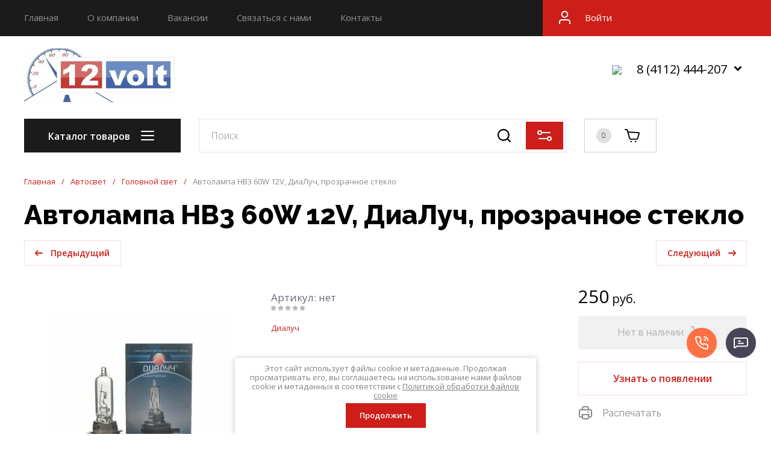

--- FILE ---
content_type: text/html; charset=utf-8
request_url: https://12ykt.ru/glavnaya/product/avtolampa-hb3-60w-12v-dialuch-prozrachnoe-steklo
body_size: 50252
content:
<!doctype html>
<html lang="ru">
	
<head>
<meta charset="utf-8">
<meta name="robots" content="all">
<link rel="preload" href="/g/libs/jquery/2.2.4/jquery-2.2.4.min.js" as="script">
<title>Автолампа HB3 60W 12V, ДиаЛуч, прозрачное стекло</title>
<meta name="description" content="Автолампа HB3 60W 12V, ДиаЛуч, прозрачное стекло">
<meta name="keywords" content="Автолампа HB3 60W 12V, ДиаЛуч, прозрачное стекло">
<meta name="SKYPE_TOOLBAR" content="SKYPE_TOOLBAR_PARSER_COMPATIBLE">
<meta name="viewport" content="width=device-width, initial-scale=1.0, maximum-scale=1.0, user-scalable=no">
<meta name="format-detection" content="telephone=no">
<meta http-equiv="x-rim-auto-match" content="none">




<!-- common js -->
<meta name="yandex-verification" content="00768328194dc35f" />
<meta name="yandex-verification" content="1cec24e733a06a1c" />
<meta name="google-site-verification" content="vxnfjC2HVig_wHR5j8sS8aTmdlFMeLO-p3hKXzjg8QQ" />
<meta name="yandex-verification" content="5305bd40ab5d9c00" />

            <!-- 46b9544ffa2e5e73c3c971fe2ede35a5 -->
            <script src='/shared/s3/js/lang/ru.js'></script>
            <script src='/shared/s3/js/common.min.js'></script>
        <link rel='stylesheet' type='text/css' href='/shared/s3/css/calendar.css' /><link rel='stylesheet' type='text/css' href='/shared/highslide-4.1.13/highslide.min.css'/>
<script type='text/javascript' src='/shared/highslide-4.1.13/highslide-full.packed.js'></script>
<script type='text/javascript'>
hs.graphicsDir = '/shared/highslide-4.1.13/graphics/';
hs.outlineType = null;
hs.showCredits = false;
hs.lang={cssDirection:'ltr',loadingText:'Загрузка...',loadingTitle:'Кликните чтобы отменить',focusTitle:'Нажмите чтобы перенести вперёд',fullExpandTitle:'Увеличить',fullExpandText:'Полноэкранный',previousText:'Предыдущий',previousTitle:'Назад (стрелка влево)',nextText:'Далее',nextTitle:'Далее (стрелка вправо)',moveTitle:'Передвинуть',moveText:'Передвинуть',closeText:'Закрыть',closeTitle:'Закрыть (Esc)',resizeTitle:'Восстановить размер',playText:'Слайд-шоу',playTitle:'Слайд-шоу (пробел)',pauseText:'Пауза',pauseTitle:'Приостановить слайд-шоу (пробел)',number:'Изображение %1/%2',restoreTitle:'Нажмите чтобы посмотреть картинку, используйте мышь для перетаскивания. Используйте клавиши вперёд и назад'};</script>
<link rel="icon" href="/favicon.ico" type="image/x-icon">

<!--s3_require-->
<link rel="stylesheet" href="/g/basestyle/1.0.1/user/user.css" type="text/css"/>
<link rel="stylesheet" href="/g/basestyle/1.0.1/user/user.red.css" type="text/css"/>
<script type="text/javascript" src="/g/basestyle/1.0.1/user/user.js" async></script>
<script type="text/javascript" src="/g/libs/jquery/2.2.4/jquery-2.2.4.min.js"></script>
<!--/s3_require-->

<!--s3_goal-->
<script src="/g/s3/goal/1.0.0/s3.goal.js"></script>
<script>new s3.Goal({map:{"633507":{"goal_id":"633507","object_id":"88836641","event":"submit","system":"metrika","label":"kupit-v-odin-klik","code":"anketa"},"633707":{"goal_id":"633707","object_id":"88836841","event":"submit","system":"metrika","label":"obratnyj-zvonok","code":"anketa"},"633907":{"goal_id":"633907","object_id":"88837041","event":"submit","system":"metrika","label":"svyazatsya-s-nami","code":"anketa"}}, goals: [], ecommerce:[]});</script>
<!--/s3_goal-->
<!-- common js -->

<!-- shop init -->




	
	<script type="text/javascript" src="/g/shop2v2/default/js/shop2v2-plugins.js"></script>

	<script type="text/javascript" src="/g/shop2v2/default/js/shop2.2.min.js"></script>


	<script src="/g/templates/shop2/2.130.2/default-3/js/paginationscroll.js"></script>

<script type="text/javascript">shop2.init({"productRefs": {"364527507":{"tip_lampy":{"93809707":["457191707"]},"cokol_":{"54316707":["457191707"]}}},"apiHash": {"getPromoProducts":"b5055fa67a8ef73a24ffa34c838c5103","getSearchMatches":"0118f6e446e0df1288d7b5f04d3689a0","getFolderCustomFields":"21ffb08ddcd0e4846077361334353bf5","getProductListItem":"bd48c79579e7c518d6c4555b175d0853","cartAddItem":"d6d0a0f3d9363c18ede39bd718d3a48f","cartRemoveItem":"7fe6e6d3aef9d4bad098be0ae873a2ea","cartUpdate":"32a8bd559a5714f4add772289847055f","cartRemoveCoupon":"825843e93f6e39949110f6dfe78f6dce","cartAddCoupon":"92088b2bbe062e04d6518988082df680","deliveryCalc":"f1eea2d8b7cbf9de705ba0722bbaa3e2","printOrder":"a8fce1cdef35320bb18a562dad0e7a74","cancelOrder":"21cbab90a6881e39b0f6742ea31e60b3","cancelOrderNotify":"b992a6be1665088d7d6dc47c4b0f92e7","repeatOrder":"a02dde4da4593520a8562020e3d0037b","paymentMethods":"4b86967e67de099517088ac2daaeebaa","compare":"7a02aea7cc6bd544f5c53e3bde338eca"},"hash": null,"verId": 1751167,"mode": "product","step": "","uri": "/glavnaya","IMAGES_DIR": "/d/","my": {"gr_product_preview_popup_new":true,"gr_product_quick_view_new":true,"gr_cart_preview_popup_new":true,"gr_selected_theme":1,"buy_alias":"\u0412 \u043a\u043e\u0440\u0437\u0438\u043d\u0443","buy_mod":true,"buy_kind":true,"on_shop2_btn":true,"show_sections":true,"gr_schema_org":true,"lazy_load_subpages":true,"gr_search_placeholder":"\u041f\u043e\u0438\u0441\u043a \u043f\u043e \u043a\u0430\u0442\u0430\u043b\u043e\u0433\u0443","gr_promo_actions":true,"gr_product_print":true,"gr_favorite":true,"gr_product_lazy_img":true,"gr_amount_flag":true,"gr_collections_one_click":true,"gr_collections_params":true,"gr_collections_compare":true,"gr_collections_amount":true,"gr_collections_vendor":true,"gr_product_list_titles":true,"gr_product_list_title":true,"gr_product_list_price":true,"gr_product_list_amount":true,"gr_images_size":true,"gr_images_view":true,"gr_images_lazy_load":true,"gr_sliders_autoplay":true,"gr_responsive_tabs_2":true,"gr_one_click_btn":"\u041a\u0443\u043f\u0438\u0442\u044c \u0432 1 \u043a\u043b\u0438\u043a","gr_amount_min_top":true,"gr_options_more_btn":"\u041f\u0430\u0440\u0430\u043c\u0435\u0442\u0440\u044b","gr_product_options_more_btn":"\u0412\u0441\u0435 \u043f\u0430\u0440\u0430\u043c\u0435\u0442\u0440\u044b","gr_product_quick_view":true,"gr_product_item_wrap":true,"gr_product_list_main":true,"gr_thumbs_vendor":true,"gr_thumbs_one_click":true,"gr_cart_titles":true,"gr_cart_auth_remodal":true,"gr_cart_coupon_remodal":false,"gr_cart_coupon_label":"\u041f\u0440\u043e\u043c\u043e\u043a\u043e\u0434:","gr_cart_options_more_btn":"\u041f\u0430\u0440\u0430\u043c\u0435\u0442\u0440\u044b","gr_cart_registration_title":"\u041a\u0443\u043f\u0438\u0442\u044c \u0431\u0435\u0437 \u0440\u0435\u0433\u0438\u0441\u0442\u0440\u0430\u0446\u0438\u0438","gr_filter_remodal_btn":"\u0424\u0438\u043b\u044c\u0442\u0440","gr_filter_max_count":5,"gr_filter_remodal":true,"gr_filter_go_result":true,"gr_filter_color_btn":true,"gr_filter_placeholders":true,"gr_filter_range_slider":false,"gr_search_form_range_slider":false,"gr_sorting_title":"\u0421\u043e\u0440\u0442\u0438\u0440\u043e\u0432\u0430\u0442\u044c","gr_sorting_default":"\u041f\u043e \u0443\u043c\u043e\u043b\u0447\u0430\u043d\u0438\u044e","gr_sorting_item_default":"\u041f\u043e \u0443\u043c\u043e\u043b\u0447\u0430\u043d\u0438\u044e","gr_sorting_by_price_desc":"\u0426\u0435\u043d\u0430 - \u0443\u0431\u044b\u0432\u0430\u043d\u0438\u0435","gr_sorting_by_price_asc":"\u0426\u0435\u043d\u0430 - \u0432\u043e\u0437\u0440\u0430\u0441\u0442\u0430\u043d\u0438\u0435","gr_sorting_by_name_desc":"\u041d\u0430\u0437\u0432\u0430\u043d\u0438\u0435 - \u042f-\u0410","gr_sorting_by_name_asc":"\u041d\u0430\u0437\u0432\u0430\u043d\u0438\u0435 - \u0410-\u042f","gr_search_form_title":"\u041f\u043e\u0438\u0441\u043a \u043f\u043e \u043f\u0430\u0440\u0430\u043c\u0435\u0442\u0440\u0430\u043c","gr_search_form_btn":"\u041f\u043e\u043a\u0430\u0437\u0430\u0442\u044c","gr_filter_header":"\u0424\u0438\u043b\u044c\u0442\u0440 \u043f\u043e\u0434\u0431\u043e\u0440\u0430","gr_filter_reset_text":"\u0421\u0431\u0440\u043e\u0441\u0438\u0442\u044c","gr_collections_lazy":true,"gr_product_share_lazy":true,"gr_main_blocks_lazy":true,"gr_main_blocks_ajax":false,"gr_compare_icons":true,"gr_popup_compare":true,"gr_inner_folders_v2":true,"gr_deligate_additional_styles":true},"shop2_cart_order_payments": 5,"cf_margin_price_enabled": 0,"buy_one_click_api_url": "/-/x-api/v1/public/?method=form/postform&param[form_id]=209799113&param[tpl]=global:shop2.form.minimal.tpl&param[hide_title]=0&param[placeholdered_fields]=0","maps_yandex_key":"","maps_google_key":""});</script><!-- shop init -->

			<link rel="preload" as="image" href="/thumb/2/3p_olX27YLde_QRThN4AJQ/750r750/d/avtolampa_hb3_60w_12v_dialuch_prozrachnoe_steklo.jpg" />

<!-- radius -->
	
		<style>
			:root {
				--brd_rad_3: 0px !important; 
				--brd_rad_4: 0px !important; 
				--brd_rad_5: 0px !important; 
				--brd_rad_6: 0px !important; 
				--brd_rad_8: 0px !important; 
				--brd_rad_250: 0px !important; 
				--brd_site_rad: 0px !important;
			}
		</style>
	
<!-- radius -->



	<style>
	body{position: relative;min-width: 320px;text-align: left;line-height: 1.5;margin: 0;}.gr_lazy_load_block > * {display: none !important;}.mobile-nav {display: none;} .site-nav__menu {overflow: hidden;} .site-folders.inner-page {display: none;}.site-header__fixed {display: none;}
	.top-slider{padding:0 40px}@media screen and (max-width:1260px){.top-slider{padding:0 30px}}@media screen and (max-width:1023px){.top-slider{padding:0 20px}}.top-slider__body{position:relative;max-width:1400px;height:350px;margin:0 auto;overflow:hidden;user-select:none}@media screen and (max-width:1024px){.top-slider__body{height:250px}}@media screen and (max-width:479px){.top-slider__body{height:200px}}@media screen and (max-width:425px){.top-slider__body{height:150px}}@media screen and (max-width:375px){.top-slider__body{height:120px}}.top-slider__item{position:relative}.top-slider__item-inner{position:relative;font-size:0;height:350px;display:flex;align-items:center}@media screen and (max-width:1024px){.top-slider__item-inner{height:250px}}@media screen and (max-width:479px){.top-slider__item-inner{height:200px;align-items:flex-start}}@media screen and (max-width:425px){.top-slider__item-inner{height:150px}}@media screen and (max-width:375px){.top-slider__item-inner{height:120px}}.top-slider__item-inner img{position:absolute;top:0;left:0;right:0;bottom:0;width:100%;height:100%;object-fit:cover}.top-slider__item-body{position:relative;max-width:600px;margin-left:93px;-webkit-box-sizing:border-box;-moz-box-sizing:border-box;box-sizing:border-box}@media screen and (max-width:1024px){.top-slider__item-body{max-width:420px;margin-left:50px}}@media screen and (max-width:768px){.top-slider__item-body{max-width:330px}}@media screen and (max-width:479px){.top-slider__item-body{margin-top:20px;margin-left:20px;max-width:250px}}.top-slider__item-title{font-weight:900;font-size:40px;line-height:45px;padding:0 0 20px}@media screen and (max-width:1024px){.top-slider__item-title{font-size:25px;line-height:35px;padding:0 0 8px}}@media screen and (max-width:767px){.top-slider__item-title{font-size:25px;line-height:29px}}@media screen and (max-width:479px){.top-slider__item-title{font-weight:bold;font-size:15px;line-height:18px;padding:0}}.top-slider__item-desc{font-weight:normal;font-size:20px;line-height:24px}@media screen and (max-width:768px){.top-slider__item-desc{font-size:18px;line-height:22px}}@media screen and (max-width:479px){.top-slider__item-desc{font-size:14px}}@media screen and (max-width:320px){.top-slider__item-desc{display:none}}.top-slider__item-btn{padding:20px 0 0 0}.top-slider__item-btn a{display:inline-block;font-weight:600;font-size:14px;transition:.3s;line-height:14px;padding:14px 25px}@media screen and (max-width:479px){.top-slider__item-btn a{font-size:12px;padding:10px 15px}}@media screen and (max-width:479px){.top-slider__item-btn{padding:10px 0 0 0}}@media screen and (max-width:425px){.top-slider__item-btn{padding:0;display:block}.top-slider__item-btn a{position:absolute;top:0;left:0;right:0;bottom:0;font-size:0}}.favorite-block{position:relative;width:120px;height:56px;cursor:pointer;vertical-align:top;display:inline-block;transition:all .3s;box-sizing:border-box}@media screen and (max-width:1260px){.favorite-block{width:100px}}@media(max-width:767px){.favorite-block{width:46px;height:46px}}.favorite-block .favorite-count{position:absolute;top:50%;left:20px;width:25px;height:25px;font-weight:300;font-size:12px;line-height:26px;text-align:center;transform:translateY(-50%)}@media screen and (max-width:1260px){.favorite-block .favorite-count{left:15px}}@media(max-width:767px){.favorite-block .favorite-count{top:-5px;left:auto;right:-5px;width:20px;height:20px;line-height:20px;transform:unset}}.favorite-block .gr-svg-icon{position:absolute;top:50%;right:25px;transition:all .3s;transform:translateY(-50%)}@media screen and (max-width:1260px){.favorite-block .gr-svg-icon{right:15px}}@media(max-width:767px){.favorite-block .gr-svg-icon{top:50%;left:50%;transform:translate(-50%,-50%)}}.favorite-block.is-null{pointer-events:none}.gr-svg-icon{width:30px;height:30px}.gr-svg-icon.gr_small_icon{display:none}.gr-svg-icon.gr_small_icon{width:20px;height:20px}.site-messengers{margin-bottom:10px}.site-messengers__link{width:24px;height:24px;margin:5px;display:inline-block}.site-header a img{border:0}.site-header{min-height:100px;-webkit-box-flex:none;-webkit-flex:none;-moz-box-flex:none;-moz-flex:none;-ms-flex:none;flex:none}@media screen and (max-width:1023px){.site-header{display:flex;flex-direction:column}}.site-header__nav{position:relative;padding:0 40px}@media screen and (max-width:1260px){.site-header__nav{padding:0 30px}}@media screen and (max-width:1023px){.site-header__nav{display:none}}.site-header .site-nav{z-index:1;font-size:0;margin:0 auto;max-width:1400px}.site-header .site-nav__menu{font-size:0;display:inline-block;vertical-align:middle;width:calc(100% - 379px);height:60px;overflow:hidden;padding-right:20px}@media screen and (max-width:1260px){.site-header .site-nav__menu{width:calc(100% - 150px)}}.site-header .site-nav__menu.overflow{overflow:unset}.site-header .site-nav__menu>li{vertical-align:top;display:inline-block}.site-header .site-nav__menu>li:first-child>a{padding-left:0}.site-header .site-nav__menu>li>a{font-weight:500;font-size:15px;line-height:18px;display:block;padding:20px 24px 20px;-webkit-transition:all .3s;-moz-transition:all .3s;-o-transition:all .3s;-ms-transition:all .3s;transition:all .3s}.site-header .site-nav__menu>li ul{position:absolute;margin:0;z-index:100;width:275px;display:none}.site-header .site-nav__menu>li ul li{display:block}.site-header .site-nav__menu>li ul li a{font-weight:500;font-size:15px;line-height:18px;display:block;padding:15px 20px 15px;-webkit-transition:all .3s;-moz-transition:all .3s;-o-transition:all .3s;-ms-transition:all .3s;transition:all .3s}.site-header .site-nav__login{position:absolute;right:0;top:0;bottom:0;cursor:pointer;text-align:left;display:inline-block;vertical-align:middle;width:379px;cursor:pointer;font-weight:500;font-size:15px;line-height:18px;min-height:60px;padding:20px 0 20px 70px;-webkit-box-sizing:border-box;-moz-box-sizing:border-box;box-sizing:border-box}.site-header .site-nav__login .gr-svg-icon{position:absolute;left:22px;top:50%;margin-top:-15px}@media screen and (max-width:1260px){.site-header .site-nav__login{width:150px}}.site-header__top{padding:20px 40px 27px}@media screen and (max-width:1260px){.site-header__top{padding:20px 30px 20px}}@media screen and (max-width:1023px){.site-header__top{padding:20px 20px 20px}}@media screen and (max-width:767px){.site-header__top{padding:5px 20px 20px}}.site-header__top_inner{font-size:0;margin:0 auto;max-width:1400px;display:flex;justify-content:space-between;align-items:center}.site-header__intro{max-width:50%;display:flex;align-items:center;vertical-align:middle}@media screen and (max-width:1023px){.site-header__intro{max-width:100%;margin:0 auto}}@media screen and (max-width:639px){.site-header__intro{display:flex;flex-direction:column;align-items:center;text-align:center}}.site-header__intro-left{min-height:90px;margin-right:30px}@media screen and (max-width:1023px){.site-header__intro-left{width:75px;min-height:75px;margin-right:20px}}@media screen and (max-width:639px){.site-header__intro-left{margin:0 0 10px 0}}.site-header__name{font-family:var(--font1);font-weight:500;font-size:26px;line-height:32px;margin-bottom:7px}@media screen and (max-width:1023px){.site-header__name{font-size:22px;line-height:27px}}@media screen and (max-width:639px){.site-header__name{font-size:20px;line-height:24px}}.site-header__name.no_event{pointer-events:none}.site-header__logo.no_event{pointer-events:none}.site-header__logo a{font-size:0;vertical-align:top;display:inline-block}.site-header__logo a img{width:100%;height:100%;object-fit:cover}.site-header__desc{font-weight:300;font-size:22px;line-height:27px;display:inline-block;vertical-align:middle}@media screen and (max-width:1023px){.site-header__desc{font-size:20px;line-height:24px}}@media screen and (max-width:639px){.site-header__desc{width:auto;display:block;font-size:18px;line-height:22px;text-align:center}}.site-header__contacts-btn{position:relative;display:none;width:120px;height:56px;cursor:pointer;transition:all .3s}@media screen and (max-width:1260px){.site-header__contacts-btn{display:inline-block}}.site-header__contacts-btn .gr-svg-icon.phone-icon{position:absolute;top:50%;left:20px;transform:translateY(-50%)}.site-header__contacts-btn .gr-svg-icon.dots-icon{position:absolute;top:50%;right:20px;transform:translateY(-50%)}.site-header__contacts{position:relative;max-width:50%;padding-right:33px;text-align:right;display:inline-block;vertical-align:middle}@media screen and (max-width:1260px){.site-header__contacts{max-width:28%;padding:0}}@media screen and (max-width:1023px){.site-header__contacts{display:none}}.site-header__contacts-more-btn{position:absolute;top:-5px;right:0;width:30px;height:30px;cursor:pointer}@media screen and (max-width:1260px){.site-header__contacts-more-btn{display:none}}.site-header .header-phones{display:flex;flex-wrap:wrap;align-items:flex-start;justify-content:flex-end}@media screen and (max-width:1260px){.site-header .header-phones{display:none}}.site-header .header-phones .site-messengers{margin-right:20px}.site-header .header-phones__item-phone{position:relative;font-weight:500;font-size:20px;line-height:24px;display:flex;justify-content:flex-end}.site-header .header-phones__desc{font-weight:300;font-size:15px;line-height:18px}.site-header__bottom{font-size:0;min-height:96px}@media screen and (max-width:1023px){.site-header__bottom{min-height:auto}}.site-header__bottom_wrap{padding:20px 40px 30px}@media screen and (max-width:1260px){.site-header__bottom_wrap{padding:20px 30px 15px}}@media screen and (max-width:1023px){.site-header__bottom_wrap{padding:0 20px 25px}}@media screen and (max-width:767px){.site-header__bottom_wrap{padding:0 20px 20px}}.site-header__bottom_inner{margin:0 auto;max-width:1400px}.site-header__bottom_left{width:260px;margin-right:30px;display:inline-block;vertical-align:middle}.site-header__bottom_mid{display:inline-block;vertical-align:middle;width:calc(100% - 260px - 30px - 420px - 30px)}@media screen and (max-width:1260px){.site-header__bottom_mid{width:calc(100% - 260px - 30px - 360px - 30px)}}@media screen and (max-width:1023px){.site-header__bottom_mid{width:100%}}.site-header__bottom_right{width:420px;margin-left:30px;text-align:right;display:inline-block;vertical-align:middle}@media screen and (max-width:1260px){.site-header__bottom_right{width:360px}}@media screen and (max-width:1023px){.site-header__bottom_right{display:none}}.site-header .catalog-btn{position:relative;cursor:pointer;height:56px;display:block;transition:.3s;font-weight:600;font-size:16px;line-height:18px;box-sizing:border-box;padding:20px 75px 20px 40px}@media screen and (max-width:1023px){.site-header .catalog-btn{padding:0;font-size:0;height:56px;width:111px;display:none}}@media screen and (max-width:767px){.site-header .catalog-btn{width:52px;height:37px}}.site-header .catalog-btn .gr-svg-icon{position:absolute;top:50%;right:40px;transform:translateY(-50%)}@media screen and (max-width:1023px){.site-header .catalog-btn .gr-svg-icon{top:0;left:0;right:0;bottom:0;margin:0;width:auto;height:auto;background-position:50%}}.site-header .site-search{position:relative}.site-header .site-search__popup{position:absolute;right:5px;top:5px;bottom:5px;width:62px;padding:0;cursor:pointer;border:0;-webkit-appearance:none;-moz-appearance:none;transition:all .3s}@media screen and (max-width:639px){.site-header .site-search__popup{width:36px;height:36px}}.site-header .site-search__popup .gr-svg-icon{position:absolute;left:50%;top:50%;transform:translate(-50%,-50%)}.site-header__panel{display:flex;flex-wrap:nowrap}.site-header__panel-item{margin-right:30px}@media screen and (max-width:767px){.site-header__panel-item{margin-right:13px}}.site-header__panel-item:last-child{margin:0}.site-header__panel .panel-cabinet{display:none;position:relative;width:120px;height:56px;cursor:pointer;vertical-align:top;transition:all .3s;box-sizing:border-box}@media screen and (max-width:1260px){.site-header__panel .panel-cabinet{width:100px}}@media screen and (max-width:1023px){.site-header__panel .panel-cabinet{display:none}}.site-header__panel .panel-cabinet .gr-svg-icon{position:absolute;top:50%;left:50%;transform:translate(-50%,-50%)}.site-header__panel .gr-compare-btn{position:relative;width:120px;height:56px;cursor:pointer;vertical-align:top;display:inline-block;transition:all .3s;box-sizing:border-box;pointer-events:none}@media screen and (max-width:1260px){.site-header__panel .gr-compare-btn{width:100px}}@media screen and (max-width:767px){.site-header__panel .gr-compare-btn{width:46px;height:46px}}.site-header__panel .gr-compare-btn .gr-svg-icon{position:absolute;top:50%;right:25px;-webkit-transition:all .3s;-moz-transition:all .3s;-o-transition:all .3s;-ms-transition:all .3s;transition:all .3s;transform:translateY(-50%)}@media screen and (max-width:1260px){.site-header__panel .gr-compare-btn .gr-svg-icon{right:15px}}@media screen and (max-width:767px){.site-header__panel .gr-compare-btn .gr-svg-icon{left:50%;top:50%;transform:translate(-50%,-50%)}}.site-header__panel .gr-compare-btn .gr-compare-btn-amount{position:absolute;top:50%;left:20px;width:25px;height:25px;font-weight:300;font-size:12px;line-height:26px;text-align:center;-webkit--moz--ms--o-transform:translateY(-50%)}@media screen and (max-width:1260px){.site-header__panel .gr-compare-btn .gr-compare-btn-amount{left:15px}}@media screen and (max-width:767px){.site-header__panel .gr-compare-btn .gr-compare-btn-amount{top:-5px;left:auto;right:-5px;width:20px;height:20px;line-height:20px;transform:unset}}.panel-contacts-btn{display:none;position:relative;width:120px;height:56px;cursor:pointer;vertical-align:top;transition:all .3s}@media screen and (max-width:1260px){.panel-contacts-btn{width:100px}}@media screen and (max-width:1023px){.panel-contacts-btn{display:inline-block}}@media screen and (max-width:767px){.panel-contacts-btn{width:46px;height:46px}}.panel-contacts-btn .gr-svg-icon.phone-icon{position:absolute;top:50%;left:20px;transform:translateY(-50%)}@media screen and (max-width:1260px){.panel-contacts-btn .gr-svg-icon.phone-icon{left:15px}}@media screen and (max-width:767px){.panel-contacts-btn .gr-svg-icon.phone-icon{left:50%;top:50%;transform:translate(-50%,-50%)}}.panel-contacts-btn .gr-svg-icon.dots-icon{position:absolute;top:50%;right:20px;transform:translateY(-50%)}@media screen and (max-width:1260px){.panel-contacts-btn .gr-svg-icon.dots-icon{right:15px}}@media screen and (max-width:767px){.panel-contacts-btn .gr-svg-icon.dots-icon{display:none}}.top-slider{padding:0 40px}@media screen and (max-width:1260px){.top-slider{padding:0 30px}}@media screen and (max-width:1023px){.top-slider{order:1;padding:0 20px}}.top-slider__body{position:relative;max-width:1400px;height:350px;margin:0 auto;overflow:hidden;user-select:none}@media screen and (max-width:1024px){.top-slider__body{height:250px}}@media screen and (max-width:479px){.top-slider__body{height:200px}}@media screen and (max-width:425px){.top-slider__body{height:150px}}@media screen and (max-width:375px){.top-slider__body{height:120px}}.top-slider__item{position:relative}.top-slider__item-inner{position:relative;font-size:0;height:350px;display:flex;align-items:center}@media screen and (max-width:1024px){.top-slider__item-inner{height:250px}}@media screen and (max-width:479px){.top-slider__item-inner{height:200px;align-items:flex-start}}@media screen and (max-width:425px){.top-slider__item-inner{height:150px}}@media screen and (max-width:375px){.top-slider__item-inner{height:120px}}.top-slider__item-inner img{position:absolute;top:0;left:0;right:0;bottom:0;width:100%;height:100%;object-fit:cover}.top-slider__item-body{position:relative;max-width:600px;margin-left:93px;-webkit-box-sizing:border-box;-moz-box-sizing:border-box;box-sizing:border-box}@media screen and (max-width:1024px){.top-slider__item-body{max-width:420px;margin-left:50px}}@media screen and (max-width:768px){.top-slider__item-body{max-width:330px}}@media screen and (max-width:479px){.top-slider__item-body{margin-top:20px;margin-left:20px;max-width:250px}}.top-slider__item-title{font-family:var(--font1);font-weight:900;font-size:35px;line-height:45px;padding:0 0 8px}@media screen and (max-width:1024px){.top-slider__item-title{font-size:25px;line-height:35px;padding:0 0 8px}}@media screen and (max-width:767px){.top-slider__item-title{font-size:25px;line-height:29px}}@media screen and (max-width:479px){.top-slider__item-title{font-weight:bold;font-size:15px;line-height:18px;padding:0}}.top-slider__item-desc{font-weight:normal;font-size:20px;line-height:24px}@media screen and (max-width:768px){.top-slider__item-desc{font-size:18px;line-height:22px}}@media screen and (max-width:479px){.top-slider__item-desc{font-size:14px}}@media screen and (max-width:320px){.top-slider__item-desc{display:none}}.top-slider__item-btn{padding:20px 0 0 0}.top-slider__item-btn a{display:inline-block;font-family:var(--font1);font-weight:600;font-size:14px;transition:.3s;line-height:14px;padding:14px 25px}@media screen and (max-width:479px){.top-slider__item-btn a{font-size:12px;padding:10px 15px}}@media screen and (max-width:479px){.top-slider__item-btn{padding:10px 0 0 0}}@media screen and (max-width:425px){.top-slider__item-btn{padding:0;display:block}.top-slider__item-btn a{position:absolute;top:0;left:0;right:0;bottom:0;font-size:0}}.top-slider .tns-controls{position:absolute;right:0;bottom:0}@media(max-width:767px){.top-slider .tns-controls{display:none}}.top-slider .tns-nav{position:absolute;left:45px;bottom:20px;display:none}@media(max-width:767px){.top-slider .tns-nav{display:block}}@media(max-width:479px){.top-slider .tns-nav{left:20px;bottom:15px}}.pointer_events_none{pointer-events:none}.gr-cart-popup-btn{position:relative;width:120px;height:56px;cursor:pointer;vertical-align:top;display:inline-block;transition:all .3s;box-sizing:border-box}@media screen and (max-width:1260px){.gr-cart-popup-btn{width:100px}}@media screen and (max-width:767px){.gr-cart-popup-btn{width:46px;height:46px}}.gr-cart-popup-btn .gr-svg-icon{position:absolute;top:50%;right:25px;-webkit-transition:all .3s;-moz-transition:all .3s;-o-transition:all .3s;-ms-transition:all .3s;transition:all .3s;transform:translateY(-50%)}@media screen and (max-width:1260px){.gr-cart-popup-btn .gr-svg-icon{right:15px}}@media screen and (max-width:767px){.gr-cart-popup-btn .gr-svg-icon{left:50%;top:50%;transform:translate(-50%,-50%)}}.gr-cart-popup-btn .gr-cart-total-amount{position:absolute;top:50%;left:20px;width:25px;height:25px;font-weight:300;font-size:12px;line-height:26px;text-align:center;-webkit--moz--ms--o-transform:translateY(-50%)}@media screen and (max-width:1260px){.gr-cart-popup-btn .gr-cart-total-amount{left:15px}}@media screen and (max-width:767px){.gr-cart-popup-btn .gr-cart-total-amount{top:-5px;left:auto;right:-5px;width:20px;height:20px;line-height:20px;transform:unset}}#search-app{position:relative;display:inline-block;vertical-align:top;text-align:left;width:100%;max-width:100%;opacity:1}.search-block{display:flex}.search-block__input{width:100%;height:56px;font-weight:400;font-size:16px;line-height:20px;padding:16px 20px;border:0;-webkit-appearance:none;-moz-appearance:none;transition:all .3s;box-sizing:border-box}@media screen and (max-width:639px){.search-block__input{height:46px}}.search-block__btn{position:absolute;right:72px;top:2px;bottom:2px;width:63px;cursor:pointer;padding:0;border:0}@media screen and (max-width:639px){.search-block__btn{width:46px;right:50px}}
	</style>



	
		<style>
			.gr-svg-icon{width:30px;height:30px}.gr-svg-icon.gr_small_icon{display:none}.gr-svg-icon.gr_small_icon{width:20px;height:20px}#tns1>.tns-item{font-size:17px}#tns1{font-size:0}#tns1>.tns-item{width:calc(100%);transition-duration:.3s;animation-duration:.3s}#tns2>.tns-item{font-size:17px}#tns2{font-size:0}#tns2-iw{margin:0 -20px 0 0}#tns2{width:calc(100%);transition-duration:.3s}#tns2>.tns-item{width:calc(33.3333%);padding-right:20px}.tns-outer{padding:0!important}.tns-outer [aria-controls]{cursor:pointer}.tns-slider{-webkit-transition:all 0;-moz-transition:all 0;transition:all 0}.tns-slider>.tns-item{-webkit-box-sizing:border-box;-moz-box-sizing:border-box;box-sizing:border-box}.tns-horizontal.tns-subpixel{white-space:nowrap}.tns-horizontal.tns-subpixel>.tns-item{display:inline-block;vertical-align:top;white-space:normal}.tns-gallery{position:relative;left:0;min-height:1px}.tns-gallery>.tns-item{position:absolute;left:-100%;-webkit-transition:transform 0s,opacity 0;-moz-transition:transform 0s,opacity 0;transition:transform 0s,opacity 0}.tns-gallery>.tns-slide-active{position:relative;left:auto!important}.tns-lazy-img{-webkit-transition:opacity .6s;-moz-transition:opacity .6s;transition:opacity .6s;opacity:.6}.tns-ovh{overflow:hidden}.tns-visually-hidden{position:absolute;left:-10000em}.tns-fadeIn{opacity:1;z-index:0}.tns-normal{opacity:0;z-index:-1}.card-page .form-additional .buy-one-click,.card-page .gr-product-options .gr-product-options-more__btn,.shop-product-btn,.tns-controls button,.tns-nav button{position:relative;z-index:1;display:inline-flex;align-items:center;justify-content:center;height:auto;min-height:auto;padding:0;border:none;cursor:pointer;text-align:center;-moz-appearance:none;-webkit-appearance:none;background-clip:border-box;transition:all .3s}.card-page .form-additional .buy-one-click:before,.card-page .gr-product-options .gr-product-options-more__btn:before,.shop-product-btn:before,.tns-controls button:before,.tns-nav button:before{position:absolute;content:'';top:0;left:0;right:0;bottom:0;z-index:-1;transition:all .3s;opacity:0;visibility:hidden}.card-page .form-additional .buy-one-click:active:before,.card-page .gr-product-options .gr-product-options-more__btn:active:before,.shop-product-btn:active:before,.tns-controls button:active:before,.tns-nav button:active:before{opacity:1;visibility:visible}.card-page .form-additional .buy-one-click:active:before,.card-page .gr-product-options .gr-product-options-more__btn:active:before,.shop-product-btn:active:before,.tns-controls button:active:before,.tns-nav button:active:before{transition:all 50ms linear}.card-page .form-additional .buy-one-click.buy_one_click,.shop-product-btn.type-3{font-size:16px;line-height:18px;padding:19px 40px}.card-page .form-additional .buy-one-click,.card-page .gr-product-options .gr-product-options-more__btn,.shop-product-btn{font-size:16px;line-height:18px;padding:16px 32px}@media (max-width:1260px){.card-page .form-additional .buy-one-click,.card-page .gr-product-options .gr-product-options-more__btn,.shop-product-btn{padding:15px 25px}}@media (max-width:1260px){.shop-product-btn{font-size:16px;line-height:18px;padding:15px 32px}}@media (max-width:767px){.card-page .form-additional .buy-one-click.buy_one_click,.card-page .form-additional .shop-product-btn:not(.notavailable),.shop-product-btn{font-size:16px;line-height:18px;padding:14px 32px}}.card-page .gr-product-options .gr-product-options-more__btn{font-size:14px;line-height:16px;padding:13px 19px}@media (max-width:1260px){.card-page .gr-product-options .gr-product-options-more__btn{font-size:14px;line-height:16px;padding:13px 19px}}@media (max-width:767px){.card-page .gr-product-options .gr-product-options-more__btn{font-size:14px;line-height:16px;padding:12px 19px}}.tns-controls button{width:60px;height:60px;min-height:60px}@media (max-width:1260px){.tns-controls button{width:50px;height:50px;min-height:50px}}@media (max-width:767px){.tns-controls button{width:40px;height:40px;min-height:40px}}.tns-controls button{width:60px;height:60px;min-height:60px}@media (max-width:1023px){.tns-controls button{width:50px;height:50px;min-height:50px}}@media (max-width:767px){.tns-controls button{width:40px;height:40px;min-height:40px}}.card-page .gr-product-options .gr-product-options-more__btn span{position:relative;vertical-align:top;display:inline-block;padding-right:40px}.card-page .gr-product-options .gr-product-options-more__btn span svg{position:absolute;top:50%;right:0;width:30px;height:30px;transform:translateY(-50%) rotate(.001deg);transition:all .3s}.shop-product-btn{font-weight:var(--font1_500);font-family:var(--Montserrat);border:none}.shop-product-btn:active{border:none}.shop-product-btn span{position:relative;padding-right:40px}.shop-product-btn span svg{position:absolute;content:'';right:0;top:50%;width:30px;height:30px;transform:translateY(-50%);transition:all .3s}body .product-compare{position:relative;padding:0;border:none}body .product-compare .gr-compare-plus{position:relative;cursor:pointer;min-height:28px;padding:0 0 0 40px;align-items:center;display:inline-flex;font:var(--font1_400) 16px/21px var(--Montserrat)}body .product-compare .gr-compare-plus:before{position:absolute;cursor:pointer;content:'';top:0;left:0;height:28px;width:28px;transition:all .3s}body .product-compare .gr-compare-plus input{position:absolute;width:0;height:0;padding:0;overflow:hidden;visibility:hidden;padding:0;border:none;-webkit-appearance:none;-moz-appearance:none}.card-page .form-additional .buy-one-click,.card-page .gr-product-options .gr-product-options-more__btn{font-weight:var(--font1_600);font-family:var(--Montserrat);border:none}.tns-controls button{font-size:0;padding:0;opacity:1;visibility:visible;transition:all .3s;border:1px solid rgba(0,0,0,.1)}.tns-controls button:active{border:1px solid var(--m1)}.tns-controls button svg{width:30px;height:30px;transition:all .3s}.tns-nav{display:none;margin:20px 0 0;font-size:0;text-align:center}.tns-nav button{margin:0 5px;min-height:14px;height:14px;width:14px;font-size:0;padding:0;opacity:1;visibility:visible;border:none}.tns-nav button:active{border:none}.gr_image_1x1{padding-top:100%!important}body .product-amount{width:100px}body .product-amount .amount-title{display:none}body .product-amount .shop2-product-amount{display:flex;flex-wrap:nowrap;align-items:center;margin:0;width:auto}body .product-amount .shop2-product-amount button{width:32%;height:40px;padding:0;font-size:0;align-items:center;display:inline-flex;justify-content:center;-webkit-appearance:none;-moz-appearance:none;transition:all .3s}body .product-amount .shop2-product-amount button svg{width:30px;height:30px;transition:all .3s}body .product-amount .shop2-product-amount button.amount-minus{border:none}body .product-amount .shop2-product-amount button.amount-minus:disabled{pointer-events:none;border:none}body .product-amount .shop2-product-amount button.amount-minus:active{border:none}body .product-amount .shop2-product-amount button.amount-plus{border:none}body .product-amount .shop2-product-amount button.amount-plus:active{border:none}body .product-amount .shop2-product-amount input{width:36%;height:40px;line-height:40px;font-size:15px;font-weight:400;text-align:center;margin:0;padding:0;-webkit-appearance:none;-moz-appearance:none;border:none;transition:all .3s}body .product-amount .shop2-product-amount input:focus{border:none}.shop2-product-options .option-item{margin:0 0 12px}.shop2-product-options .option-item:last-child{margin-bottom:0}.shop2-product-options .option-title{margin:0 0 8px;font:14px/1.1 var(--Montserrat)}.shop2-product-options .option-body{font:14px/1.14 var(--Montserrat)}.shop2-product-options .shop2-color-pick{overflow:visible;display:inline-block;vertical-align:middle}.shop2-product-options .shop2-color-pick li{position:relative;cursor:pointer;width:28px!important;height:28px;border:none;float:none;display:inline-block;vertical-align:top;margin:0 8px 5px}.shop2-product-options .shop2-color-pick li:first-child{margin-left:0!important}.shop2-product-options .shop2-color-pick li:first-child.active-color{margin-left:7px!important}.shop2-product-options .shop2-color-pick li.active-color:after{opacity:1;visibility:visible;border:none}.shop2-product-options .shop2-color-pick li.active-color:before{border:none}.shop2-product-options .shop2-color-pick li:before{position:absolute;content:'';left:0;right:0;top:0;bottom:0;transition:all .3s;border:none}.shop2-product-options .shop2-color-pick li:after{position:absolute;content:'';left:-7px;right:-7px;top:-7px;bottom:-7px;z-index:1;opacity:0;visibility:hidden;transition:all .3s;border:none}.shop2-product-options .shop2-color-pick li span{display:block;width:28px;height:28px}.tpl-stars{height:10px;width:60px;background-image:var(--smallStarsDefault);background-position:0 0;background-repeat:no-repeat}.tpl-stars .tpl-rating{height:10px;background-image:var(--smallStarsActive);background-position:0 0;background-repeat:no-repeat}.gr-amount-flag span{font-family:var(--Roboto);font-weight:var(--font1_400);vertical-align:top;display:inline-block;font-size:13px;line-height:1.2;padding:5px 12px}body .product-flags{font-size:0}body .product-flags__right{display:inline}body .product-flags__item{margin:0 2px 2px 0;font:var(--font1_900) 14px/1.14 var(--Roboto);vertical-align:top;display:inline-block;text-transform:uppercase}body .product-flags__item span{padding:7px 14px;text-align:center;vertical-align:top;display:inline-block}.shop2-product-discount-desc{font-size:13px;font-family:var(--Montserrat);font-weight:var(--font1_400);line-height:normal;padding:14px;border:none;z-index:100000;display:none}.shop2-product-discount-desc{position:absolute;width:250px}.shop2-product-discount-desc p{margin:0}.card-slider__body{position:relative}.card-slider .product-flags{position:absolute;top:10px;left:10px;z-index:2;pointer-events:none}.card-slider__items-slider{max-width:100%}@media (min-width:768px){.card-slider__items .tns-nav{display:none!important}}.card-slider__items .tns-controls{position:absolute;bottom:8px;left:0;right:0;z-index:2;padding:0;pointer-events:none;display:flex;align-items:center;justify-content:space-between}@media (max-width:1023px){.card-slider__items .tns-controls{left:50%;right:auto;bottom:13px;width:306px;margin-left:-153px}}@media (max-width:767px){.card-slider__items .tns-controls{left:0;right:0;bottom:17px;width:auto;margin-left:0}}.card-slider__items .tns-controls button{width:50px;height:50px;min-height:50px;pointer-events:auto}.card-slider__items .tns-controls button svg{display:none}.card-slider__items .tns-controls button svg.gr_small_icon{display:block}.card-slider__image{position:relative;padding-top:100%;overflow:hidden}.card-slider__image a{position:absolute;top:0;left:0;right:0;bottom:0;font-size:0;cursor:zoom-in;display:flex}.card-slider__image a img{position:absolute;top:0;left:0;right:0;bottom:0;width:100%;height:100%;object-fit:cover}.card-slider__thumbs{max-width:268px;margin:20px auto 0}.card-slider__thumb{position:relative}.card-slider__thumb a:before{position:absolute;top:0;left:0;right:0;bottom:0;content:'';z-index:2;pointer-events:none;transform:rotate(.001deg);border:1px solid rgba(58,58,58,.1)}.card-slider__thumb.tns-nav-active{filter:brightness(.9)}.card-slider__thumb-img{position:relative;padding-top:100%;overflow:hidden}.card-slider__thumb-img a{position:absolute;top:0;left:0;right:0;bottom:0;font-size:0;display:flex}.card-slider__thumb-img a img{position:absolute;top:0;left:0;right:0;bottom:0;width:100%;height:100%;object-fit:cover;transform:rotate(.001deg)}.card-page .shop2-product{margin:0;display:flex;flex-wrap:wrap}@media (max-width:767px){.card-page .shop2-product{flex-direction:column}}.card-page .shop2-product__left{width:450px;margin-right:40px}@media (max-width:1340px){.card-page .shop2-product__left{margin-right:30px;width:380px}}@media (max-width:1260px){.card-page .shop2-product__left{margin-right:30px;width:472px}}@media (max-width:1023px){.card-page .shop2-product__left{width:344px;margin:0 20px 0 0}}@media (max-width:767px){.card-page .shop2-product__left{width:100%;margin:0 0 20px}}.card-page .shop2-product__right{width:calc(100% - 450px - 40px)}@media (max-width:1340px){.card-page .shop2-product__right{width:calc(100% - 380px - 30px)}}@media (max-width:1260px){.card-page .shop2-product__right{width:calc(100% - 472px - 30px)}}@media (max-width:1023px){.card-page .shop2-product__right{width:calc(100% - 344px - 20px)}}@media (max-width:767px){.card-page .shop2-product__right{width:100%}}.card-page .shop2-product-additional{display:flex}@media (max-width:1260px){.card-page .shop2-product-additional{flex-direction:column}}.card-page .shop2-product-additional__left{margin-right:55px;width:calc(100% - 320px - 55px)}@media (max-width:1340px){.card-page .shop2-product-additional__left{margin-right:30px;width:calc(100% - 280px - 30px)}}@media (max-width:1260px){.card-page .shop2-product-additional__left{width:100%;margin:0 0 30px}}@media (max-width:767px){.card-page .shop2-product-additional__left{margin:0 0 20px}}.card-page .shop2-product-additional__left>:last-child{margin-bottom:0}.card-page .shop2-product-additional__right{width:320px}@media (max-width:1340px){.card-page .shop2-product-additional__right{width:280px}}@media (max-width:1260px){.card-page .shop2-product-additional__right{width:100%}}.card-page .tpl-rating-block{margin:0 0 20px;font-size:0}.card-page .tpl-rating-block .tpl-stars{margin:0 0 0 -2px}.card-page .tpl-rating-block .tpl-rating-title{display:none}.card-page .tpl-rating-block .tpl-rating-votes{display:none}.card-page .gr-vendor-block{font-size:13px;line-height:1.25;margin-bottom:20px}.card-page .gr-vendor-block a{transition:all .3s;border-bottom:1px solid transparent}.card-page .gr-product-anonce{font:300 16px var(--Rubik);line-height:16px;margin-bottom:16px}.card-page .gr-product-options .gr-options-more{display:none}.card-page .gr-product-options .gr-product-options-more{margin:20px 0 0;display:none}.card-page .gr-product-options .gr-product-options-more__btn{width:250px;justify-content:flex-start;text-align:left;font:var(--font1_500) 14px var(--Rubik);line-height:14px;padding:14px 20px}.card-page .gr-product-options .gr-product-options-more__btn span{width:100%;padding-right:20px}.card-page .gr-product-options .gr-product-options-more__btn span svg{right:0;width:12px;height:12px;display:none}.card-page .gr-product-options .gr-product-options-more__btn span svg.gr_small_icon{display:block}.card-page .gr-product-options .option-item{margin:16px 0 0}.card-page .gr-product-options .option-item[data-option-type=select] .option-item__inner{align-items:center}@media (max-width:1023px){.card-page .gr-product-options .option-item.gr_color_option:not(.gr_type_texture) .option-title{padding:0 0 13px}}.card-page .gr-product-options .option-item:first-child{margin-top:0}.card-page .gr-product-options .option-item__inner{display:flex;flex-wrap:wrap;align-items:baseline}@media (max-width:1023px){.card-page .gr-product-options .option-item__inner{display:block}}.card-page .gr-product-options .option-title{font:500 15px var(--Rubik);line-height:16px;padding-right:10px;margin:0;width:180px}@media (max-width:1023px){.card-page .gr-product-options .option-title{width:100%;padding:0 0 6px}}.card-page .gr-product-options .option-body{font:300 16px var(--Rubik);line-height:20px;width:calc(100% - 180px)}@media (max-width:1023px){.card-page .gr-product-options .option-body{width:100%}}.card-page .form-additional{display:flex;flex-direction:column}.card-page .form-additional__top{width:100%;display:flex;flex-wrap:wrap;align-items:flex-end;justify-content:space-between}.card-page .form-additional .gr-amount-flag{order:2;margin-bottom:20px}.card-page .form-additional__btns{width:100%}.card-page .form-additional .product-price{margin-right:5px;font-size:0;width:auto;padding-bottom:20px}.card-page .form-additional .product-price .price-old{font-size:0;margin-bottom:10px;font-family:var(--Rubik);font-weight:var(--font1_300);vertical-align:top;display:inline-block}.card-page .form-additional .product-price .price-old span strong{font-weight:var(--font1_300);font-size:16px;line-height:14px}.card-page .form-additional .product-price .price-old span span{font-size:14px;line-height:1;padding-left:5px}.card-page .form-additional .product-price .price-current{font-size:0;font-family:var(--Rubik);font-weight:var(--font1_500)}.card-page .form-additional .product-price .price-current strong{font-size:30px;line-height:22px;font-weight:var(--font1_500)}@media (max-width:767px){.card-page .form-additional .product-price .price-current strong{font-size:25px}}.card-page .form-additional .product-price .price-current span{font-size:20px;line-height:16px;padding-left:5px}.card-page .form-additional .product-amount{width:auto}.card-page .form-additional .product-amount .amount-title{display:none}.card-page .form-additional .product-amount .shop2-product-amount{float:left;margin-right:10px;width:114px}@media (max-width:1340px){.card-page .form-additional .product-amount .shop2-product-amount{width:100px}}@media (max-width:1260px){.card-page .form-additional .product-amount .shop2-product-amount{width:170px}}@media (max-width:1023px){.card-page .form-additional .product-amount .shop2-product-amount{width:35%}}.card-page .form-additional .product-amount .shop2-product-amount button,.card-page .form-additional .product-amount .shop2-product-amount input{height:56px;line-height:56px}@media (max-width:767px){.card-page .form-additional .product-amount .shop2-product-amount button,.card-page .form-additional .product-amount .shop2-product-amount input{height:46px;line-height:46px}}.card-page .form-additional .shop-product-btn:not(.notavailable){width:calc(100% - 114px - 10px);float:left;padding:19px 20px;font:600 var(--Montserrat) 16px;line-height:18px}@media (max-width:1340px){.card-page .form-additional .shop-product-btn:not(.notavailable){padding-left:20px;padding-right:20px;width:calc(100% - 100px - 10px)}}@media (max-width:1260px){.card-page .form-additional .shop-product-btn:not(.notavailable){width:calc(100% - 170px - 10px)}}@media (max-width:1023px){.card-page .form-additional .shop-product-btn:not(.notavailable){width:calc(100% - 35% - 10px)}}@media (max-width:767px){.card-page .form-additional .shop-product-btn:not(.notavailable){padding:14px 20px}}.card-page .form-additional .buy-one-click{margin-top:20px;width:100%}.card-page .form-additional .product-compare{margin-top:20px}h1{font-family:var(--Montserrat);font-weight:400;font-style:normal}h1{font-size:60px;font-weight:700;margin:0 0 18px}@media (max-width:1260px){h1{font-size:60px}}@media (max-width:767px){h1{font-size:25px;margin:0 0 25px}}@media (max-width:410px){h1{font-size:22px;margin:0 0 18px}}.gr-svg-icon{width:30px;height:30px}.gr-svg-icon.gr_big_icon,.gr-svg-icon.gr_small_icon{display:none}.gr-svg-icon.gr_small_icon{width:20px;height:20px}.gr-svg-icon.gr_big_icon{width:40px;height:40px}.site-path{display:flex;flex-wrap:wrap;align-items:baseline;font-size:13px;line-height:1.3;margin-bottom:20px}.site-path a{transition:all .3s;border-bottom:1px solid transparent}.site-path__separator{padding:0 10px}.block_padding{padding:0 30px}@media (max-width:767px){.block_padding{padding:0 20px}}@media (max-width:639px){.block_padding{padding:0 16px}}.block_width{margin:0 auto;max-width:1400px}.site-main{position:relative;padding:0 40px}@media screen and (max-width:1260px){.site-main{padding:0 30px}}@media screen and (max-width:1023px){.site-main{padding:0 20px}}.site-main__inner{margin:0 auto;max-width:1400px}
		</style>
	




<link rel="stylesheet" href="/t/v2412/images/css/site_addons.scss.css">
<link rel="stylesheet" href="/t/v2412/images/addon_style.scss.css">
<script src="/t/v2412/images/addon_site.js"></script>    
</head>
<body class="site gr_quick_view_card_new gr_product_preview_popup_new">
	<div class="site__wrapper">
				<div class="site-header__fixed">
			<div class="site-header__fixed-inner">
				<span class="catalog-btn-mobile">
					<svg class="gr-svg-icon">
					    <use xlink:href="#icon_site_burger"></use>
					</svg>
					<svg class="gr-svg-icon gr_small_icon">
					    <use xlink:href="#icon_site_burger_small"></use>
					</svg>
				</span>
				<div class="site-header__panel">
					<div class="site-header__panel-item panel-cabinet" data-remodal-target="login-form">
						<svg class="gr-svg-icon">
						    <use xlink:href="#icon_shop_cabinet"></use>
						</svg>
						<svg class="gr-svg-icon gr_small_icon">
						    <use xlink:href="#icon_shop_cabinet_small"></use>
						</svg>
					</div>
					<div class="site-header__panel-item panel-contacts-btn" data-remodal-target="contacts">
						<svg class="gr-svg-icon phone-icon">
						    <use xlink:href="#icon_site_phone"></use>
						</svg>
						<svg class="gr-svg-icon phone-icon gr_small_icon">
						    <use xlink:href="#icon_site_phone_small"></use>
						</svg>
						<svg class="gr-svg-icon dots-icon">	
						    <use xlink:href="#icon_site_more"></use>
						</svg>
					</div>
										
										
														
																		<div class="site-header__panel-item gr-cart-preview gr-cart-popup-btn pointer_events_none">
								<svg class="gr-svg-icon">
								    <use xlink:href="#icon_shop_cart"></use>
								</svg>
								<svg class="gr-svg-icon gr_small_icon">
								    <use xlink:href="#icon_shop_cart_small"></use>
								</svg>
								<div id="shop2-cart-preview">
									<a href="/glavnaya/cart">
										<span class="gr-cart-total-amount">0</span>
										<span class="gr-cart-total-sum" data-total-price="0">0 <span>руб.</span></span>
									</a>
								</div>
							</div> <!-- Cart Preview -->
															</div>
			</div>
		</div>
		<header role="banner" class="site-header">
			<div class="site-header__nav">
				<div class="site-nav">
					
	        
    
    
    <ul class="site-nav__menu menu-default ">
        
    								
									
                            
		                        
                     	    		    		            
                            <li  class=" opened active">
                    <a  href="/glavnaya" >Главная</a>
                        
                
    								
									
                            
		                                                </li>
                                                            
                     	    		    		            
                            <li  class="">
                    <a  href="/o-nas" >О компании</a>
                        
                
    								
									
                            
		                                                </li>
                                                            
                     	    		    		            
                            <li  class="">
                    <a  href="/personal" >Вакансии</a>
                        
                
    								
									
                            
		                                                </li>
                                                            
                     	    		    		            
                            <li  class="">
                    <a  href="/svyazatsya-s-nami" >Связаться с нами</a>
                        
                
    								
									
                            
		                                                </li>
                                                            
                     	    		    		            
                            <li  class="">
                    <a  href="/kontakty" >Контакты</a>
                        
                </li></ul>
    					<div class="site-nav__login" data-remodal-target="login-form">
						<svg class="gr-svg-icon">
						    <use xlink:href="#icon_shop_cabinet"></use>
						</svg>
						<svg class="gr-svg-icon gr_small_icon">
						    <use xlink:href="#icon_shop_cabinet_small"></use>
						</svg>
						
													Войти
											</div>
				</div>
			</div>
			<div class="site-header__top">
				<div class="site-header__top_inner">
					<div class="site-header__intro">
												<div class="site-header__intro-left">
							<div class="site-header__logo">
																								<a href="https://12ykt.ru">
									<img src="/thumb/2/SyVlxwZBZNcx2KOBSSAjTQ/250c90/d/235960_8618.jpg" alt="" />
								</a>
							</div>
						</div>
												<div class="site-header__intro-right">
																				</div>
					</div>
						<div class="site-header__contacts">
															<div class="site-header__contacts-btn" data-remodal-target="contacts">
									<svg class="gr-svg-icon phone-icon">
									    <use xlink:href="#icon_site_phone"></use>
									</svg>
									<svg class="gr-svg-icon phone-icon gr_small_icon">
									    <use xlink:href="#icon_site_phone_small"></use>
									</svg>
									<svg class="gr-svg-icon dots-icon">
									    <use xlink:href="#icon_site_more"></use>
									</svg>
								</div>
								<div class="header-phones">
																			<div class="site-messengers">
																							<a class="site-messengers__link" href="https://vk.com/12volt_ykt" target="_blank">
																											<img src="/thumb/2/Cka-IXN0BtWuNvCUz6lGFQ/r/d/fgs16_vk.svg" />
																									</a>
																					</div>
																																							<div class="header-phones__item">
																									<div class="header-phones__item-phone">
																																																									<div>
															<a href="tel:84112444207">8 (4112) 444-207</a>
														</div>
													</div>
																																			</div>
																											</div>
															
													<div class="site-header__contacts-more-btn" data-remodal-target="contacts">
								<svg class="gr-svg-icon">
								    <use xlink:href="#icon_site_bottom_mini"></use>
								</svg>
							</div>
																		</div>
				</div>
			</div>
			
						
			<div class="site-header__bottom">	
				<div class="site-header__bottom_wrap inner-page">
					<div class="site-header__bottom_inner">
						<div class="site-header__bottom_left">
							<div class="catalog-btn" data-remodal-target="folders">
								Каталог товаров								<svg class="gr-svg-icon">
								    <use xlink:href="#icon_site_burger"></use>
								</svg>
								<svg class="gr-svg-icon gr_small_icon">
								    <use xlink:href="#icon_site_burger_small"></use>
								</svg>
							</div>
						</div>
						<div class="site-header__bottom_mid no_favorite">
							<nav class="site-search">
																    <form action="/glavnaya/search" method="get" class="search-block">
									    <input autocomplete="off" name="search_text" type="text" class="site-search__text" placeholder="Поиск"/>
									    <button class="site-search__btn">
									    	<span>
									    		Найти
												<svg class="gr-svg-icon">
												    <use xlink:href="#icon_shop_search"></use>
												</svg>
												<svg class="gr-svg-icon gr_small_icon">
												    <use xlink:href="#icon_shop_search_small"></use>
												</svg>
									    	</span>
										</button>
								    </form >
																<div class="site-search__popup" data-remodal-target="search-form">
									<svg class="gr-svg-icon">
									    <use xlink:href="#icon_shop_adv_search"></use>
									</svg>
									<svg class="gr-svg-icon gr_small_icon">
									    <use xlink:href="#icon_shop_adv_search_small"></use>
									</svg>
								</div>
							</nav>
						</div>
						<div class="site-header__bottom_right no_favorite">
							<div class="site-header__panel">
								<div class="site-header__panel-item panel-cabinet" data-remodal-target="login-form">
									<svg class="gr-svg-icon">
									    <use xlink:href="#icon_shop_cabinet"></use>
									</svg>
									<svg class="gr-svg-icon gr_small_icon">
									    <use xlink:href="#icon_shop_cabinet_small"></use>
									</svg>
								</div>
								<div class="site-header__panel-item panel-contacts-btn" data-remodal-target="contacts">
									<svg class="gr-svg-icon phone-icon">
									    <use xlink:href="#icon_site_phone"></use>
									</svg>
									<svg class="gr-svg-icon phone-icon gr_small_icon">
									    <use xlink:href="#icon_site_phone_small"></use>
									</svg>
									<svg class="gr-svg-icon dots-icon">	
									    <use xlink:href="#icon_site_more"></use>
									</svg>
								</div>
																
																
																								
																											<div class="site-header__panel-item gr-cart-preview gr-cart-popup-btn pointer_events_none">
											<svg class="gr-svg-icon">
											    <use xlink:href="#icon_shop_cart"></use>
											</svg>
											<svg class="gr-svg-icon gr_small_icon">
											    <use xlink:href="#icon_shop_cart_small"></use>
											</svg>
											<div id="shop2-cart-preview">
												<a href="/glavnaya/cart">
													<span class="gr-cart-total-amount">0</span>
													<span class="gr-cart-total-sum" data-total-price="0">0 <span>руб.</span></span>
												</a>
											</div>
										</div> <!-- Cart Preview -->
																								</div>
						</div>
					</div>
				</div>
			</div>
		</header> <!-- .site-header -->

		<section class="site-container">
						
 										
			<link rel="preload" as="style" href="/g/templates/shop2/2.130.2/default/css/shop2_less.css">
			<link rel="stylesheet" href="/g/templates/shop2/2.130.2/default/css/shop2_less.css">
			
			<link rel="preload" as="style" href="/g/templates/shop2/2.130.2/130-19/themes/theme0/colors.css">
			<link rel="stylesheet" href="/g/templates/shop2/2.130.2/130-19/themes/theme0/colors.css">
			
							<link rel="preload" as="style" href="/g/templates/shop2/2.130.2/130-19/css/theme.scss.css">
				<link rel="stylesheet" href="/g/templates/shop2/2.130.2/130-19/css/theme.scss.css">
									
	
			<link rel="preload" as="style" href="/g/templates/shop2/2.130.2/130-19/css/global_styles.css">
			<link rel="stylesheet" href="/g/templates/shop2/2.130.2/130-19/css/global_styles.css">
			
			<div class="site-container__inner shop_inner">
				<main class="site-main  block_padding gr_images_lazy_load product_columns_5" >
					<div class="site-main__inner block_width">
													<div  class="site-path"><a href="/">Главная</a><span class='site-path__separator'>/</span><a href="/glavnaya/folder/avtosvet">Автосвет</a><span class='site-path__separator'>/</span><a href="/glavnaya/folder/golovnoj-svet">Головной свет</a><span class='site-path__separator'>/</span>Автолампа HB3 60W 12V, ДиаЛуч, прозрачное стекло</div>												
																					<h1>Автолампа HB3 60W 12V, ДиаЛуч, прозрачное стекло</h1>
																			
						
                        	
	<div class="shop2-cookies-disabled shop2-warning hide"></div>
	
	
	
		
							
			
							
			
							
			
		
				
				
						    



	<div class="card-page">
	    <div class="card-page__top">
	        
	        	            <div class="card-nav">
	            <!--noindex-->
	                <a rel="nofollow" class="card-nav__btn" href="#" onclick="this['h'+'ref'] = '/glavnaya/product/avtolampa-hb3-60w-12v-dialuch-prozrachnoe-steklo/prev';">
	                    <span>
	                        Предыдущий
	                        <i>
	                        	<svg class="gr-svg-icon">
		                            <use xlink:href="#icon_shop_card_prev"></use>
		                        </svg>
		                        <svg class="gr-svg-icon gr_small_icon">
		                            <use xlink:href="#icon_shop_card_prev_small"></use>
		                        </svg>
	                        </i>
	                    </span>
	                </a>
	            <!--/noindex-->
	            <!--noindex-->
	                <a rel="nofollow" class="card-nav__btn" href="#" onclick="this['h'+'ref'] = '/glavnaya/product/avtolampa-hb3-60w-12v-dialuch-prozrachnoe-steklo/next';">
	                    <span>
	                        Следующий
	                        <i>
	                        	<svg class="gr-svg-icon">
		                            <use xlink:href="#icon_shop_card_next"></use>
		                        </svg>
		                        <svg class="gr-svg-icon gr_small_icon">
		                            <use xlink:href="#icon_shop_card_next_small"></use>
		                        </svg>
	                        </i>
	                    </span>
	                </a>
	            <!--/noindex-->
	            </div>
	        	
	        <form
	            method="post"
	            action="/glavnaya?mode=cart&amp;action=add"
	            accept-charset="utf-8"
	            class="shop2-product">
	
	            <input type="hidden" name="kind_id" value="457191707"/>
	            <input type="hidden" name="product_id" value="364527507"/>
	            <input type="hidden" name="meta" value='{&quot;tip_lampy&quot;:&quot;93809707&quot;,&quot;cokol_&quot;:&quot;54316707&quot;}'/>
	            
	            	    
	            <div class="shop2-product__left">
	                <div class="card-slider card_slider_no_thumbs">
	                    <div class="card-slider__body">
	                         <!-- .product-flags -->
	                        
	                        	                        	
	                        <div class="card-slider__items card_slider_no_thumbs">
	                            <div class="card-slider__items-slider">
	                                <div class="card-slider__item">
	                                    <div class="card-slider__image gr_image_1x1">
	                                        	                                            <a href="/thumb/2/UZVnSxvEd9bR5BFqOtKfMw/r/d/avtolampa_hb3_60w_12v_dialuch_prozrachnoe_steklo.jpg" class="gr-image-zoom">
                                                	<img src="/thumb/2/3p_olX27YLde_QRThN4AJQ/750r750/d/avtolampa_hb3_60w_12v_dialuch_prozrachnoe_steklo.jpg"  class="gr_image_contain" alt="Автолампа HB3 60W 12V, ДиаЛуч, прозрачное стекло" title="Автолампа HB3 60W 12V, ДиаЛуч, прозрачное стекло" />
	                                            </a>
	                                        	                                    </div>
	                                </div>
	                                	                            </div>
	                        </div>
	                        
	                        	                        	                        
	                        	                    </div>
	                </div> <!-- .card-slider -->
	            </div>
	            <div class="shop2-product__right">
	                <div class="shop2-product-additional">
	                    <div class="shop2-product-additional__left">
	                        	                        
	                        	                        
	                        <div class="shop2-product-additional__top">
	                            
	
					
	
	
												<div class="shop2-product-article"><span>Артикул:</span> нет</div>
	
							                            
	
	<div class="tpl-rating-block"><span class="tpl-rating-title">Рейтинг<ins>:</ins></span><div class="tpl-stars"><div class="tpl-rating" style="width: 0%;"></div></div><div class="tpl-rating-votes"><span>0 голосов</span></div></div>

		                            	                                <div class="gr-vendor-block">
	                                    <a href="/glavnaya/vendor/dialuch">Диалуч</a>
	                                </div>
	                            	                            
	                            
                					                            
	                            
	                        </div>
	                        	                        

 
	
		
	
	                    </div>
	                    <div class="shop2-product-additional__right">
	                    		                        

	                        	                        
								                        <div class="form-additional form_additional_no_compare">
	                        	<div class="form-additional__top">
		                        																																                            		                                <div class="product-price">
		                                    		                                        	
		                                    		                                    	<div class="price-current">
		<strong>250</strong>
		<span>руб.</span>
			</div>
		                                </div>
		                            	                            </div>
	                            	                                <div class="form-additional__btns">
	                                			                                    
				

	<div class="product-amount">
					<div class="amount-title">Количество<span>:</span></div>
							<div class="shop2-product-amount disabled">
				<button type="button" disabled="disabled">
					<svg class="gr-svg-icon">
					    <use xlink:href="#icon_shop_minus"></use>
					</svg>
					<svg class="gr-svg-icon gr_small_icon">
					    <use xlink:href="#icon_shop_minus_small"></use>
					</svg>
				</button>
				<input type="text" maxlength="4" disabled="disabled" value="1" />
				<button type="button" disabled="disabled">
					<svg class="gr-svg-icon">
					    <use xlink:href="#icon_shop_plus"></use>
					</svg>
					<svg class="gr-svg-icon gr_small_icon">
					    <use xlink:href="#icon_shop_plus_small"></use>
					</svg>
				</button>
			</div>
			</div>
		                                    		                                        
			<button class="shop-product-btn type-3 notavailable" disabled="disabled" type="submit" data-url="/glavnaya/product/avtolampa-hb3-60w-12v-dialuch-prozrachnoe-steklo">
			<span>
				Нет в наличии
				<i>
					<svg class="gr-svg-icon gr_big_icon">
					    <use xlink:href="#icon_shop_cart_not_big"></use>
					</svg>
					<svg class="gr-svg-icon">
					    <use xlink:href="#icon_shop_cart_not"></use>
					</svg>
					<svg class="gr-svg-icon gr_small_icon">
					    <use xlink:href="#icon_shop_cart_not_small"></use>
					</svg>
				</i>
			</span>
		</button>
	
<input type="hidden" value="Автолампа HB3 60W 12V, ДиаЛуч, прозрачное стекло" name="product_name" data-product-folder-id="93305707" />
<input type="hidden" value="https://12ykt.ru/glavnaya/product/avtolampa-hb3-60w-12v-dialuch-prozrachnoe-steklo" name="product_link" />		                                    	                                    	                                    <div class="clear">&nbsp;</div>
	                                    
	                                    				                        	<div class="buy-one-click buy_one_click product_info_form preorder-btn-js preorder-btn"
				                        											            data-product-kind_id="457191707"
				                            					                            >
				                        		Узнать о появлении
				                            </div>
				                        	                                </div>
	                            	                                                        		                            	                            
	                            				            	
	                            	                            																									
																
	                            	                                <div class="shop-product-share">
	                                    <div class="shop-product-share__title">Поделиться</div>
	                                    <div class="shop-product-share__body">
	                                    			                                    	<noscript id="product-yashare-noscript">
			                                        <script src="https://yastatic.net/es5-shims/0.0.2/es5-shims.min.js"></script>
			                                        <script src="https://yastatic.net/share2/share.js"></script>
		                                        </noscript>
	                                        	                                        <div class="ya-share2" data-services="messenger,vkontakte,odnoklassniki,telegram,viber,whatsapp"></div>
	                                    </div>
	                                </div> <!-- .shop-product-share -->
	                            	                            
	                            		                            <div class="gr-shop-print">
							            <div class="gr-shop-print__btn">
							            	<a href="https://12ykt.ru/glavnaya/product/avtolampa-hb3-60w-12v-dialuch-prozrachnoe-steklo?print=1&products_only=1" target="_blank">
								            	<span>
								            		<ins>Распечатать</ins>
									            	<i>
														<svg class="gr-svg-icon">
														    <use xlink:href="#icon_shop_print"></use>
														</svg>
														<svg class="gr-svg-icon gr_small_icon">
														    <use xlink:href="#icon_shop_print_small"></use>
														</svg>
													</i>
									            </span>
								            </a>
							            </div>
						            </div>
	                            	                            	                        </div>
	                    </div>
	                </div>
	            </div>
	        </form ><!-- .shop2-product -->
	    </div>
	    
	    <div class="card-page__bottom">
	        
	        	        	




	        
	        	        
	        	        
	        
        
        	<div class="shop-product-folders">
			<div class="shop-product-folders__title"><span>Находится в разделах</span></div>
			<div class="shop-product-folders__items"><a href="/glavnaya/folder/golovnoj-svet" class="shop-product-folders__item"><span>Головной свет<i><svg class="gr-svg-icon"><use xlink:href="#icon_shop_tag_arr"></use></svg><svg class="gr-svg-icon gr_small_icon"><use xlink:href="#icon_shop_tag_arr_small"></use></svg></i></span></a></div>
        </div>
    
	        
	        	        	
<div class="collections">
	<div class="collections__inner">
			</div>
</div>	        
	        	            <div class="remodal" data-remodal-id="buy-one-click" role="dialog" data-remodal-options="hashTracking: false">
	                <button data-remodal-action="close" class="remodal-close-btn">
	                    <span>
	                        Закрыть
	                        <i>
		                        <svg class="gr-svg-icon gr_big_icon">
		                            <use xlink:href="#icon_shop_close"></use>
		                        </svg>
		                        <svg class="gr-svg-icon">
		                            <use xlink:href="#icon_shop_close_small"></use>
		                        </svg>
		                        <svg class="gr-svg-icon gr_small_icon">
		                            <use xlink:href="#icon_shop_close_mini"></use>
		                        </svg>
	                        </i>
	                    </span>
	                </button>
	            </div>
	        	        
	        	    </div>
	</div>
	
			<div class="card-blocks">
																		<div class="card-block card-block-2">
							<div class="card-block-2__inner">
																									<div class="card-block-2__items">
																																	<div class="card-block-2__item">
													<div class="card-block-2__num">1</div>
													<div class="card-block-2__text">
														<div class="card-block-2__title">Обновление каталога</div>														<div class="card-block-2__desc">Каталог товаров регулярно расширяется и пополняется</div>													</div>
												</div>
																																												<div class="card-block-2__item">
													<div class="card-block-2__num">2</div>
													<div class="card-block-2__text">
														<div class="card-block-2__title">Гарантия возврата</div>														<div class="card-block-2__desc">Не понравился товар? Мы вернем деньги</div>													</div>
												</div>
																																												<div class="card-block-2__item">
													<div class="card-block-2__num">3</div>
													<div class="card-block-2__text">
														<div class="card-block-2__title">Безопасные платежи</div>														<div class="card-block-2__desc">Наличный и безналичный расчет</div>													</div>
												</div>
																																												<div class="card-block-2__item">
													<div class="card-block-2__num">4</div>
													<div class="card-block-2__text">
														<div class="card-block-2__title">Быстрая доставка</div>														<div class="card-block-2__desc">Быстрая доставка по всей территории России</div>													</div>
												</div>
																														</div>
															</div>
						</div>
																											<div class="card-block card-block-3">
							<div class="card-block-3__inner">
								<div class="card-block-3__header">Остались вопросы? Мы готовы помочь.</div>																	<div class="card-block-3__items">
																																	<div class="card-block-3__item">
																										<div class="card-block-3__text" style="width: 100%;">
														<div class="card-block-3__title">+7 (4112) 444-207</div>														<div class="card-block-3__desc">Без выходных c 09:00 до 19:00 по Якутску.</div>													</div>
												</div>
																																												<div class="card-block-3__item">
																										<div class="card-block-3__text" style="width: 100%;">
														<div class="card-block-3__title">Написать нам в чат</div>														<div class="card-block-3__desc">Без выходных c 09:00 до 19:00 по Якутску.</div>													</div>
												</div>
																																												<div class="card-block-3__item">
																										<div class="card-block-3__text" style="width: 100%;">
														<div class="card-block-3__title">Связаться с нами</div>														<div class="card-block-3__desc">Отправьте нам сообщение magazin@12ykt.ru</div>													</div>
												</div>
																														</div>
															</div>
						</div>
										
									</div>
		
		
				
					<div class="gr-back-btn">
				<a href="javascript:shop2.back()" class="shop2-btn shop2-btn-back">
					<span>
						Назад
						<i>
							<svg class="gr-svg-icon">
				                <use xlink:href="#icon_shop_return"></use>
				            </svg>
				            <svg class="gr-svg-icon gr_small_icon">
				                <use xlink:href="#icon_shop_return_small"></use>
				            </svg>
			            </i>
					</span>
				</a>
			</div>
		
	


		
		
		
    <div class="hide gr-agreement-link" style="display: none">
		<div class="gr-agreement-link__text">
			Я согласен(на) на обработку моих персональных данных
			
					</div>
    </div>
	
	</div>
					 
				</main> <!-- .site-main --> 
			
																	
			</div>
		</section> <!-- .site-container -->

		
		
		
				
				
		
		
		<!-- site-footer -->
        <footer class="site-footer gr_lazy_load_block new_copyright" data-func="siteFooterForm">
            <div class="site-footer__inner">
                <div class="site-footer__body">
                	<div class="site-footer__item contacts">
                														<div class="contacts-body">
							
                                                            <div class="contacts-phones">
                                    	                                    		                                    <div class="contacts-phones__item">
	                                    					                                   		<svg class="gr-svg-icon">
													    <use xlink:href="#icon_site_phone"></use>
													</svg>
													<svg class="gr-svg-icon gr_small_icon">
													    <use xlink:href="#icon_site_phone_small"></use>
													</svg>
			                                        <a href="tel:84112444207">8 (4112) 444-207</a>
				                                    														                                    </div>
	                                                                                                        </div>
                                                        
															<div class="site-messengers">
																			<a class="site-messengers__link" href="https://vk.com/12volt_ykt" target="_blank">
																							<img src="/thumb/2/Cka-IXN0BtWuNvCUz6lGFQ/r/d/fgs16_vk.svg" />
																					</a>
																	</div>
														
                                                            <div class="contacts-phones">
                                    	                                    		                                    <div class="contacts-phones__item">
	                                    				                                    </div>
	                                                                                                        </div>
                            							
															<div class="site-footer__address">
									<svg class="gr-svg-icon">
									    <use xlink:href="#icon_site_location"></use>
									</svg>
									<svg class="gr-svg-icon gr_small_icon">
									    <use xlink:href="#icon_site_location_small"></use>
									</svg>
									<span>Якутск, проспект Михаила Николаева 14А</span>
								</div>
							                            							    <div class="contacts-phones__mail">
							    	<svg class="gr-svg-icon">
								        <use xlink:href="#icon_site_mail"></use>
								    </svg>
								    <svg class="gr-svg-icon gr_small_icon">
								        <use xlink:href="#icon_site_mail_small"></use>
								    </svg>
                                	<a href="mailto:magazin@12ykt.ru">magazin@12ykt.ru</a>
							    	
							    </div>
                                                    </div>
    												<div class="site-social">
																	<a class="site-social__link" href="https://vk.com/12volt_ykt" target="_blank">
																					<img src="/thumb/2/Cka-IXN0BtWuNvCUz6lGFQ/r/d/fgs16_vk.svg" />
																			</a>
															</div>
						                	</div>
                	<div class="site-footer__item catalog">
                        <div class="site-footer__title">Наш каталог</div>
                        <ul><li class="has-child"><a href="/avtozvuk" >Автозвук</a></li><li class="has-child opened"><a href="/glavnaya/folder/avtosvet" >Автосвет</a></li><li class="has-child"><a href="/avtosignalizaciya-starline" >Автосигнализации</a></li><li><a href="/glavnaya/folder/motosignalizatsii" >Мотосигнализации</a></li><li><a href="/glavnaya/folder/mayaki" >Маяки</a></li><li><a href="/shumoizolyaciya" >Шумоизоляция</a></li><li><a href="/avtomobilnye-akkumulyatory" >Аккумуляторы</a></li><li><a href="/predpuskovoj-podogrevatel-dvigatelya" >Подогреватели</a></li><li><a href="/glavnaya/folder/avtomojki" >Автомойки</a></li><li><a href="/glavnaya/folder/perenoski-fonari" >Переноски и фонари</a></li><li><a href="/glavnaya/folder/aromatizatory" >Ароматизаторы</a></li><li><a href="/glavnaya/folder/videoregistratory" >Видеорегистраторы</a></li><li><a href="/glavnaya/folder/skotch-dvuhstoronnij" >Скотч двухсторонний</a></li><li><a href="/glavnaya/folder/izolenta" >Изолирующие материалы</a></li></ul>                    </div>
                    <div class="site-footer__item nav">
                                                <div class="site-footer__title">О компании</div>
                            <ul class="site-footer__nav-list menu-default">
                                                        
                                                            
                                                                            <li class="has opened"><a href="/">Главная</a>
                                                                                                
                                                        
                                                                                                                            </li>
                                                                                                                                                
                                                                            <li class=""><a href="/o-nas">О компании</a>
                                                                                                
                                                        
                                                                                                                            </li>
                                                                                                                                                
                                                                            <li class=""><a href="/personal">Вакансии</a>
                                                                                                
                                                        
                                                                                                                            </li>
                                                                                                                                                
                                                                            <li class=""><a href="/svyazatsya-s-nami">Связаться с нами</a>
                                                                                                
                                                        
                                                                                                                            </li>
                                                                                                                                                
                                                                            <li class=""><a href="/kontakty">Контакты</a>
                                                                                                
                                                                </li>
                            </ul>
                                                                        </div>
                    
                    	                    <div class="site-footer__item form" data-api-url="/-/x-api/v1/public/?method=form/postform&param[form_id]=209796513&param[tpl]=global:shop2.form.minimal.tpl&param[hide_title]=1&param[placeholdered_fields]=1}">
			
							<svg class="gr-svg-icon subscription-icon" width="86" height="57" viewBox="0 0 86 57" fill="none" xmlns="http://www.w3.org/2000/svg">
								<path fill-rule="evenodd" clip-rule="evenodd" d="M1.11455 5.94503C2.86747 2.42936 6.52007 0 10.75 0H75.25C79.4799 0 83.1325 2.42936 84.8854 5.94503C85.6 7.37818 86 8.9915 86 10.6875V46.3125C86 52.215 81.1871 57 75.25 57H10.75C4.81294 57 0 52.215 0 46.3125V10.6875C0 8.9915 0.399983 7.37818 1.11455 5.94503ZM11.0665 7.125L41.2841 23.5115C42.3537 24.0915 43.6463 24.0915 44.7159 23.5115L74.9335 7.125H11.0665ZM78.8333 13.1262L48.1477 29.7665C44.939 31.5065 41.061 31.5065 37.8523 29.7665L7.16667 13.1262V46.3125C7.16667 48.28 8.77098 49.875 10.75 49.875H75.25C77.229 49.875 78.8333 48.28 78.8333 46.3125V13.1262Z"/>
							</svg>

				
							<div class="site-footer__title">Подпишитесь!</div>
	                		<div class="site-footer__form-subtitle">Будьте в курсе акций и новинок нашего магазина</div>
	                    
				        	<div class="site-footer__up-btn">
			        		   <svg class="gr-svg-icon">
							        <use xlink:href="#icon_site_top"></use>
							    </svg>
							    <svg class="gr-svg-icon gr_small_icon">
							        <use xlink:href="#icon_site_top_small"></use>
							    </svg>
				        	</div>
	                    </div>
                                    </div>
            </div>
            				<div class="site-footer__payment">
					<div class="site-footer__payment-inner">
						<div class="site-footer__payment-title">Принимаем к оплате</div>
						<div class="site-footer__payment-icons_wrap">
																							<span class="site-footer__payment-icon">
																													                					<img src="/g/spacer.gif" data-src="/thumb/2/7H8J0M8EcH6XXmIOZ5UO3w/r/d/icon-05.png" src="/thumb/2/7H8J0M8EcH6XXmIOZ5UO3w/r/d/icon-05.png" class="gr_images_lazy_load" />
				                        																									</span>
																															<span class="site-footer__payment-icon">
																													                					<img src="/g/spacer.gif" data-src="/thumb/2/xeqwKjA4oQz4xzGzPR7csQ/r/d/icon-09.png" src="/thumb/2/xeqwKjA4oQz4xzGzPR7csQ/r/d/icon-09.png" class="gr_images_lazy_load" />
				                        																									</span>
																					</div>
					</div>
				</div>
			            <div class="site-footer__bottom">
            	<div class="site-footer__bottom-inner">
	            	<div class="footer-site-name">
	                    	                    	                    	                    	                    © 2017 - 2026 
ИНН 143501293714
	                    <br><a class="privacy_policy" href="/politika-konfidencialnosti">Политика конфиденциальности</a>
	                </div>
	                	                    <div class="footer-counters">
	                        
<!--__INFO2026-01-22 05:34:08INFO__-->

	                    </div>
	                					                </div>
            </div>

					    <div class="new-footer-copyright" style="display: flex;flex-direction: column;justify-content: center;text-align: center;min-height: 40px;">
	        <span style='font-size:14px;' class='copyright'><!--noindex--><span style="text-decoration:underline; cursor: pointer;" onclick="javascript:window.open('https://megagr'+'oup.ru/?utm_referrer='+location.hostname)" class="copyright"><img src="/g/mlogo/svg/sozdanie-saitov-megagroup-ru-dark.svg" class="copyright"></span><!--/noindex--></span>
	    </div>
	        </footer>
        
	</div> <!-- .site__wrapper -->
	
	<div class="mobile-nav">
		<div class="mobile-nav__inner"> 
			<button class="remodal-close-btn close-button">
	            <span>
	                Закрыть
	                <svg class="gr-svg-icon gr_big_icon">
	                    <use xlink:href="#icon_shop_close"></use>
	                </svg>
	                <svg class="gr-svg-icon">
	                    <use xlink:href="#icon_shop_close_small"></use>
	                </svg>
	                <svg class="gr-svg-icon gr_small_icon">
	                    <use xlink:href="#icon_shop_close_mini"></use>
	                </svg>
	            </span>
	        </button>
			<div class="mobile-nav__login" data-remodal-target="login-form">
				<svg class="gr-svg-icon">
				    <use xlink:href="#icon_shop_cabinet"></use>
				</svg>
				<svg class="gr-svg-icon gr_small_icon">
				    <use xlink:href="#icon_shop_cabinet_small"></use>
				</svg>
				<span>
											Войти
									</span>
			</div>
			<div class="mobile-nav__title">Каталог</div>
			<div class="mobile-nav__folders"></div>
			<div class="mobile-nav__menu">
                				    <ul class="menu-default  overflow mobile-menu">
				        				
				            				
				            				                <li class="has"><a href="/"><span>Главная</span></a>
				            				            				            	
				        				
				            				                				                        </li>
				                    				                				            				
				            				                <li class=""><a href="/o-nas"><span>О компании</span></a>
				            				            				            	
				        				
				            				                				                        </li>
				                    				                				            				
				            				                <li class=""><a href="/personal"><span>Вакансии</span></a>
				            				            				            	
				        				
				            				                				                        </li>
				                    				                				            				
				            				                <li class=""><a href="/svyazatsya-s-nami"><span>Связаться с нами</span></a>
				            				            				            	
				        				
				            				                				                        </li>
				                    				                				            				
				            				                <li class=""><a href="/kontakty"><span>Контакты</span></a>
				            				            				            	
				        				        </li>
				    </ul>
				    							</div>
		</div>
	</div>
	
			<div class="msgrs real-mobile js-msgrs">
							<div class="msgrs_item phone">
					<a href="tel:84112444207">
						<span>Позвоните нам</span>
					</a>
				</div>
										<div class="msgrs_but js-msgrs-button"></div>
				<ul class="msgrs_list js-msgrs-list">
																		<li class="msgrs_item">
								<a href="https://api.whatsapp.com/send?phone=+79243655566" target="_blank">
									<img src="/thumb/2/l0teldJZFcW3hNJW2nDp9A/50c50/d/fgs16_whatsapp-cl-bg.svg" alt="WhatsApp" />
									<span>WhatsApp</span>
								</a>
							</li>
																								<li class="msgrs_item">
								<a href="https://t.me/+79243655566" target="_blank">
									<img src="/thumb/2/2xqAsp0Y3aa0L5PszTphnQ/50c50/d/fgs16_telegram.svg" alt="Телеграм" />
									<span>Телеграм</span>
								</a>
							</li>
															</ul>
					</div>
		
		
			
			<style>
				.quick-view-trigger {display: none !important;}
			</style>
		
		
	<div class="remodal" data-remodal-id="login-form" role="dialog" data-remodal-options="hashTracking: false">
        <button data-remodal-action="close" class="remodal-close-btn">
            <span>
                Закрыть
                <svg class="gr-svg-icon gr_big_icon">
                    <use xlink:href="#icon_shop_close"></use>
                </svg>
                <svg class="gr-svg-icon">
                    <use xlink:href="#icon_shop_close_small"></use>
                </svg>
                <svg class="gr-svg-icon gr_small_icon">
                    <use xlink:href="#icon_shop_close_mini"></use>
                </svg>
            </span>
        </button>
		<div class="shop2-block login-form ">
	<div class="login-form__inner">
		<div class="login-form__header">
							Авторизация
					</div>
		<div class="login-form__body">
			
				<form method="post" action="/registraciya">
					<input type="hidden" name="mode" value="login" />

					<div class="login-form__row login gr-field-style">
													<div class="field-title">
								Логин
							</div>
												<input required  type="text" name="login" id="login" tabindex="1" value="" />
					</div>
					<div class="login-form__row gr-field-style">
													<div class="field-title">
								Пароль
							</div>
												<input required  type="password" name="password" id="password" tabindex="2" value="" autocomplete />
					</div>

					<div class="login-form__btns">
						<div class="login-form__enter">
							<button type="submit" class="user-enter-btn user_enter_btn" tabindex="3">Войти</button>
						</div>
													<div class="login-form__forgot">
								<a href="/registraciya/forgot_password" class="user-forgot-btn user_forgot_btn">
									Забыли пароль?
								</a>
							</div>
							<div class="login-form__reg">
								<a href="/registraciya/register" class="user-reg-btn user_reg_btn">
									Регистрация
								</a>
							</div>
											</div>
				<re-captcha data-captcha="recaptcha"
     data-name="captcha"
     data-sitekey="6LddAuIZAAAAAAuuCT_s37EF11beyoreUVbJlVZM"
     data-lang="ru"
     data-rsize="invisible"
     data-type="image"
     data-theme="light"></re-captcha></form>
				
									<div class="g-auth__row g-auth__social-min">
												



				
						<div class="g-form-field__title"><b>Также Вы можете войти через:</b></div>
			<div class="g-social">
																												<div class="g-social__row">
								<a href="/users/hauth/start/vkontakte?return_url=/glavnaya/product/avtolampa-hb3-60w-12v-dialuch-prozrachnoe-steklo" class="g-social__item g-social__item--vk-large" rel="nofollow">Vkontakte</a>
							</div>
																																						<!--noindex-->
							<a href="/users/hauth/start/yandex?return_url=/glavnaya/product/avtolampa-hb3-60w-12v-dialuch-prozrachnoe-steklo" class="g-social__item g-social__item--ya" rel="nofollow">Yandex</a>
						<!--/noindex-->
																
			</div>
			
		
	
			<div class="g-auth__personal-note">
									
			
							Я выражаю <a href="/registraciya/agreement" target="_blank">согласие на обработку персональных данных</a> в соответствии с <a href="/politika-konfidencialnosti" target="_blank">Политикой конфиденциальности</a> (согласно категориям и целям, поименованным в п. 4.2.2-4.2.3)
					</div>
						</div>
				
			
		</div>
	</div>
</div>    </div>
	
			<div class="remodal" data-remodal-id="folders" role="dialog" data-remodal-options="hashTracking: false">
			<button data-remodal-action="close" class="remodal-close-btn">
	            <span>
	                Закрыть
	                <svg class="gr-svg-icon gr_big_icon">
	                    <use xlink:href="#icon_shop_close"></use>
	                </svg>
	                <svg class="gr-svg-icon">
	                    <use xlink:href="#icon_shop_close_small"></use>
	                </svg>
	                <svg class="gr-svg-icon gr_small_icon">
	                    <use xlink:href="#icon_shop_close_mini"></use>
	                </svg>
	            </span>
	        </button>
			<div class="top-folders">
				<ul class="top-folders__list menu-default">
																																										<li class="has"><a href="/avtozvuk"><span>Автозвук</span></a>
																																														<ul>
																										<li class=""><a href="/avtomagnitola-2-din"><span>Мультимедийные центры на Андроид</span></a>																																														</li>
																																		<li class=""><a href="/glavnaya/folder/ramki-dlya-ustanovki-multimedijnyh-centrov"><span>Рамки для установки Мультимедийных центров</span></a>																																														</li>
																																		<li class=""><a href="/glavnaya/folder/komplekty-provodov-dlya-ustanovki-mc"><span>Комплекты проводов для установки МЦ</span></a>																																														</li>
																																		<li class=""><a href="/avtomagnitola-1-din"><span>Ресиверы 1DIN</span></a>																																														</li>
																																		<li class=""><a href="/glavnaya/folder/akustika"><span>Акустика</span></a>																																														</li>
																																		<li class=""><a href="/glavnaya/folder/sabvufery-korpusnye"><span>Сабвуферы корпусные</span></a>																																														</li>
																																		<li class=""><a href="/glavnaya/folder/usiliteli"><span>Усилители</span></a>																																														</li>
																																		<li class=""><a href="/glavnaya/folder/ustanovochnyj-komplekt-dlya-usilitelya"><span>Установочные комплекты для усилителя</span></a>																																														</li>
																																		<li class=""><a href="/glavnaya/folder/antenny"><span>Антенны</span></a>																																														</li>
																																		<li class=""><a href="/glavnaya/folder/podiumy"><span>Подиумы &amp;amp; корпуса</span></a>																																														</li>
																																		<li class=""><a href="/glavnaya/folder/mezhblochnye-kabeli"><span>Межблочные кабели</span></a>																																														</li>
																	</ul></li>
																																		<li class="has"><a href="/glavnaya/folder/avtosvet"><span>Автосвет</span></a>
																																														<ul>
																										<li class=""><a href="/glavnaya/folder/svetodiodnaya-optika-aurora"><span>Светодиодная оптика Aurora</span></a>																																														</li>
																																		<li class=""><a href="/glavnaya/folder/komplektuyushchie-dlya-sveta"><span>Комплектующие для света</span></a>																																														</li>
																																		<li class=""><a href="/glavnaya/folder/fonari-dop-osveshcheniya"><span>Фонари доп. освещения</span></a>																																														</li>
																																		<li class=""><a href="/glavnaya/folder/signalnye-lampy"><span>Сигнальные лампы</span></a>																																														</li>
																																		<li class="has"><a href="/glavnaya/folder/golovnoj-svet"><span>Головной свет</span></a><span class="more-arrow"><svg class="gr-svg-icon"><use xlink:href="#icon_site_bottom_small"></use></svg></span>																																														<ul>
																										<li class=""><a href="/lampy-ksenon"><span>Ксенон</span></a>																																														</li>
																																		<li class=""><a href="/svetodiodnye-fary"><span>Светодиодные лампы</span></a>																																														</li>
																																		<li class=""><a href="/lampy-galogenovye"><span>Галогенные автолампы</span></a>																																														</li>
																	</ul></li>
																																		<li class=""><a href="/glavnaya/folder/perehodnye-ramki"><span>Переходные рамки</span></a>																																														</li>
																																		<li class=""><a href="/glavnaya/folder/linzy"><span>Линзы</span></a>																																														</li>
																																		<li class=""><a href="/glavnaya/folder/maski"><span>Маски</span></a>																																														</li>
																																		<li class=""><a href="/glavnaya/folder/germetik"><span>Герметик</span></a>																																														</li>
																																		<li class=""><a href="/glavnaya/folder/ptf"><span>ПТФ</span></a>																																														</li>
																																		<li class=""><a href="/glavnaya/folder/obmanki"><span>Обманки</span></a>																																														</li>
																	</ul></li>
																																		<li class="has"><a href="/avtosignalizaciya-starline"><span>Автосигнализации</span></a>
																																														<ul>
																										<li class=""><a href="/folder/297694107"><span>Автосигнализации</span></a>																																														</li>
																																		<li class=""><a href="/glavnaya/folder/breloki-chehly"><span>Брелоки &amp;amp; Чехлы</span></a>																																														</li>
																																		<li class=""><a href="/glavnaya/folder/dop-oborudovanie"><span>Доп. оборудование</span></a>																																														</li>
																	</ul></li>
																																		<li class=""><a href="/glavnaya/folder/motosignalizatsii"><span>Мотосигнализации</span></a>
																																														</li>
																																		<li class=""><a href="/glavnaya/folder/mayaki"><span>Маяки</span></a>
																																														</li>
																																		<li class=""><a href="/shumoizolyaciya"><span>Шумоизоляция</span></a>
																																														</li>
																																		<li class=""><a href="/avtomobilnye-akkumulyatory"><span>Аккумуляторы</span></a>
																																														</li>
																																		<li class=""><a href="/predpuskovoj-podogrevatel-dvigatelya"><span>Подогреватели</span></a>
																																														</li>
																																		<li class=""><a href="/glavnaya/folder/avtomojki"><span>Автомойки</span></a>
																																														</li>
																																		<li class=""><a href="/glavnaya/folder/perenoski-fonari"><span>Переноски и фонари</span></a>
																																														</li>
																																		<li class=""><a href="/glavnaya/folder/aromatizatory"><span>Ароматизаторы</span></a>
																																														</li>
																																		<li class=""><a href="/glavnaya/folder/videoregistratory"><span>Видеорегистраторы</span></a>
																																														</li>
																																		<li class=""><a href="/glavnaya/folder/skotch-dvuhstoronnij"><span>Скотч двухсторонний</span></a>
																																														</li>
																																		<li class=""><a href="/glavnaya/folder/izolenta"><span>Изолирующие материалы</span></a>
																								</li></ul>
								<span class="top-folders__more-btn">
					показать все
					<svg class="gr-svg-icon">
					    <use xlink:href="#icon_site_bottom_small"></use>
					</svg>
				</span>
			</div>
		</div>
		
			<div class="remodal" data-remodal-id="contacts" role="dialog" data-remodal-options="hashTracking: false">
			<button data-remodal-action="close" class="remodal-close-btn">
	            <span>
	                Закрыть
	                <svg class="gr-svg-icon gr_big_icon">
	                    <use xlink:href="#icon_shop_close"></use>
	                </svg>
	                <svg class="gr-svg-icon">
	                    <use xlink:href="#icon_shop_close_small"></use>
	                </svg>
	                <svg class="gr-svg-icon gr_small_icon">
	                    <use xlink:href="#icon_shop_close_mini"></use>
	                </svg>
	            </span>
	        </button>
	        <div class="popup-contacts__title">Контакты</div>
			<div class="popup-contacts">
				<div class="popup-contacts__inner">
											<div class="popup-contacts__phones">
																								<div class="popup-contacts__phone">
																					<svg class="gr-svg-icon">
											    <use xlink:href="#icon_site_phone"></use>
											</svg>
											<svg class="gr-svg-icon gr_small_icon">
											    <use xlink:href="#icon_site_phone_small"></use>
											</svg>
											<div>
												<a href="tel:84112444207">8 (4112) 444-207</a>
											</div>
																			</div>
																													
						</div>
																<div class="site-messengers">
															<a class="site-messengers__link" href="https://vk.com/12volt_ykt" target="_blank">
																			<img src="/thumb/2/Cka-IXN0BtWuNvCUz6lGFQ/r/d/fgs16_vk.svg" />
																	</a>
													</div>
																<div class="popup-contacts__phones">
																												
						</div>
										<div class="popup-contacts__recall recall-button" data-remodal-target="recall-form"
						data-api-url="/-/x-api/v1/public/?method=form/postform&param[form_id]=209796713&param[tpl]=global:shop2.form.minimal.tpl&param[hide_title]=0&param[placeholdered_fields]=1}">Заказать звонок</div>
											<div class="popup-contacts__address">
							<svg class="gr-svg-icon">
							    <use xlink:href="#icon_site_location"></use>
							</svg>
							<svg class="gr-svg-icon gr_small_icon">
							    <use xlink:href="#icon_site_location_small"></use>
							</svg>
							<span>Якутск, проспект Михаила Николаева 14А</span>
						</div>
																<div class="site-social">
															<a class="site-social__link" href="https://vk.com/12volt_ykt" target="_blank">
																			<img src="/thumb/2/Cka-IXN0BtWuNvCUz6lGFQ/r/d/fgs16_vk.svg" />
																	</a>
													</div>
									</div>
			</div>
		</div>
		
	<div class="remodal recall-form" data-remodal-id="recall-form" role="dialog" data-remodal-options="hashTracking: false">
		<button data-remodal-action="close" class="remodal-close-btn">
            <span>
                Закрыть
                <svg class="gr-svg-icon gr_big_icon">
                    <use xlink:href="#icon_shop_close"></use>
                </svg>
                <svg class="gr-svg-icon">
                    <use xlink:href="#icon_shop_close_small"></use>
                </svg>
                <svg class="gr-svg-icon gr_small_icon">
                    <use xlink:href="#icon_shop_close_mini"></use>
                </svg>
            </span>
        </button>
	</div>
	
	<div class="remodal compare-remodal" data-remodal-id="compare-preview-popup" role="dialog" data-remodal-options="hashTracking: false">
		<button data-remodal-action="close" class="remodal-close-btn">
	        <span>
	            Закрыть
	            <svg class="gr-svg-icon gr_big_icon">
	                <use xlink:href="#icon_shop_close"></use>
	            </svg>
	            <svg class="gr-svg-icon">
	                <use xlink:href="#icon_shop_close_small"></use>
	            </svg>
	            <svg class="gr-svg-icon gr_small_icon">
	                <use xlink:href="#icon_shop_close_mini"></use>
	            </svg>
	        </span>
	    </button>
		<div class="compare-remodal__body shop2-compare-page"></div>
	</div>
	
	<div class="remodal" data-remodal-id="search-form" role="dialog" data-remodal-options="hashTracking: false">
        <button data-remodal-action="close" class="remodal-close-btn">
            <span>
                Закрыть
                <svg class="gr-svg-icon gr_big_icon">
                    <use xlink:href="#icon_shop_close"></use>
                </svg>
                <svg class="gr-svg-icon">
                    <use xlink:href="#icon_shop_close_small"></use>
                </svg>
                <svg class="gr-svg-icon gr_small_icon">
                    <use xlink:href="#icon_shop_close_mini"></use>
                </svg>
            </span>
        </button>
		
						
						
	<div class="shop2-block search-form">
		<div class="search-form__inner">
			<div class="search-form__header">Поиск по параметрам</div>
			<div class="search-rows">
				<form class="search-rows__form" action="/glavnaya/search" enctype="multipart/form-data">
					<input type="hidden" name="sort_by" value=""/>
					
											<div class="search-rows__row gr-field-style float_row price_row">
							<div class="row-title field-title active">
								<span>
									Цена (руб.)<ins>:</ins>
									<span class="row-title__icon row_title_icon">
	                                    <svg class="gr-svg-icon gr_filter_plus">
	                                        <use xlink:href="#icon_shop_filter_plus"></use>
	                                    </svg>
	                                    <svg class="gr-svg-icon gr_filter_minus">
	                                        <use xlink:href="#icon_shop_filter_minus"></use>
	                                    </svg>
	                                </span>
								</span>
							</div>
							<div class="row-body">
								<label class="input-from">
									<span class="input-from__title">от<ins>:</ins></span>
									<input name="s[price][min]" type="text" size="5" class="small" value="" placeholder="от" data-range_min="0" oninput="this.value = this.value.replace (/\D/, '')"/>
								</label>
								<label class="input-to">
									<span class="input-to__title">до<ins>:</ins></span>
									<input name="s[price][max]" type="text" size="5" class="small" value="" placeholder="до" data-range_max="200000" oninput="this.value = this.value.replace (/\D/, '')"/>
								</label>
															</div>
						</div>
						
											<div class="search-rows__row gr-field-style">
							<div class="row-title field-title">
								<span>
									Название<ins>:</ins>
									<span class="row-title__icon row_title_icon">
	                                    <svg class="gr-svg-icon gr_filter_plus">
	                                        <use xlink:href="#icon_shop_filter_plus"></use>
	                                    </svg>
	                                    <svg class="gr-svg-icon gr_filter_minus">
	                                        <use xlink:href="#icon_shop_filter_minus"></use>
	                                    </svg>
	                                </span>
								</span>
							</div>
							<div class="row-body">
								<input type="text" name="s[name]" size="20" id="shop2-name" value="" />
							</div>
						</div>
						
											<div class="search-rows__row gr-field-style">
							<div class="row-title field-title">
								<span>
									Артикул<ins>:</ins>
									<span class="row-title__icon row_title_icon">
	                                    <svg class="gr-svg-icon gr_filter_plus">
	                                        <use xlink:href="#icon_shop_filter_plus"></use>
	                                    </svg>
	                                    <svg class="gr-svg-icon gr_filter_minus">
	                                        <use xlink:href="#icon_shop_filter_minus"></use>
	                                    </svg>
	                                </span>
								</span>
							</div>
							<div class="row-body">
								<input type="text" name="s[article]" id="shop2-article" value="" />
							</div>
						</div>
						
											<div class="search-rows__row gr-field-style">
							<div class="row-title field-title">
								<span>
									Текст<ins>:</ins>
									<span class="row-title__icon row_title_icon">
	                                    <svg class="gr-svg-icon gr_filter_plus">
	                                        <use xlink:href="#icon_shop_filter_plus"></use>
	                                    </svg>
	                                    <svg class="gr-svg-icon gr_filter_minus">
	                                        <use xlink:href="#icon_shop_filter_minus"></use>
	                                    </svg>
	                                </span>
								</span>
							</div>
							<div class="row-body">
								<input type="text" name="search_text" size="20" id="shop2-text"  value="" />
							</div>
						</div>
						
					
											<div class="search-rows__row gr-field-style">
							<div class="row-title field-title">
								<span>
									Выберите категорию<ins>:</ins>
									<span class="row-title__icon row_title_icon">
	                                    <svg class="gr-svg-icon gr_filter_plus">
	                                        <use xlink:href="#icon_shop_filter_plus"></use>
	                                    </svg>
	                                    <svg class="gr-svg-icon gr_filter_minus">
	                                        <use xlink:href="#icon_shop_filter_minus"></use>
	                                    </svg>
	                                </span>
								</span>
							</div>
							<div class="row-body">
								<label class="gr-select-wrapper">
									<select name="s[folder_id]" id="s[folder_id]">
										<option value="">Все</option>
																																																						<option value="121783107" >
													 Автозвук
												</option>
																																												<option value="121982907" >
													&raquo; Мультимедийные центры на Андроид
												</option>
																																												<option value="122105707" >
													&raquo; Рамки для установки Мультимедийных центров
												</option>
																																												<option value="122112707" >
													&raquo; Комплекты проводов для установки МЦ
												</option>
																																												<option value="123085507" >
													&raquo; Ресиверы 1DIN
												</option>
																																												<option value="123105107" >
													&raquo; Акустика
												</option>
																																												<option value="123123907" >
													&raquo; Сабвуферы корпусные
												</option>
																																												<option value="123124107" >
													&raquo; Усилители
												</option>
																																												<option value="128106907" >
													&raquo; Установочные комплекты для усилителя
												</option>
																																												<option value="128151307" >
													&raquo; Антенны
												</option>
																																												<option value="162937907" >
													&raquo; Подиумы &amp; корпуса
												</option>
																																												<option value="170585107" >
													&raquo; Межблочные кабели
												</option>
																																												<option value="38964907" >
													 Автосвет
												</option>
																																												<option value="48446907" >
													&raquo; Светодиодная оптика Aurora
												</option>
																																												<option value="100612107" >
													&raquo; Комплектующие для света
												</option>
																																												<option value="100505107" >
													&raquo; Фонари доп. освещения
												</option>
																																												<option value="93306307" >
													&raquo; Сигнальные лампы
												</option>
																																												<option value="93305707" >
													&raquo; Головной свет
												</option>
																																												<option value="35706108" >
													&raquo;&raquo; Ксенон
												</option>
																																												<option value="35709108" >
													&raquo;&raquo; Светодиодные лампы
												</option>
																																												<option value="35709708" >
													&raquo;&raquo; Галогенные автолампы
												</option>
																																												<option value="40090307" >
													&raquo; Переходные рамки
												</option>
																																												<option value="40083907" >
													&raquo; Линзы
												</option>
																																												<option value="40087707" >
													&raquo; Маски
												</option>
																																												<option value="61908907" >
													&raquo; Герметик
												</option>
																																												<option value="53108307" >
													&raquo; ПТФ
												</option>
																																												<option value="100509507" >
													&raquo; Обманки
												</option>
																																												<option value="619291841" >
													 Автосигнализации
												</option>
																																												<option value="297694107" >
													&raquo; Автосигнализации
												</option>
																																												<option value="103105107" >
													&raquo; Брелоки &amp; Чехлы
												</option>
																																												<option value="117073707" >
													&raquo; Доп. оборудование
												</option>
																																												<option value="671355041" >
													 Мотосигнализации
												</option>
																																												<option value="132870411" >
													 Маяки
												</option>
																																												<option value="333599211" >
													 Шумоизоляция
												</option>
																																												<option value="38927307" >
													 Аккумуляторы
												</option>
																																												<option value="38965107" >
													 Подогреватели
												</option>
																																												<option value="56489507" >
													 Автомойки
												</option>
																																												<option value="101805707" >
													 Переноски и фонари
												</option>
																																												<option value="127618907" >
													 Ароматизаторы
												</option>
																																												<option value="127638507" >
													 Видеорегистраторы
												</option>
																																												<option value="137874707" >
													 Скотч двухсторонний
												</option>
																																												<option value="137957907" >
													 Изолирующие материалы
												</option>
																														</select>
								</label>
							</div>
						</div>
	
						<div id="shop2_search_custom_fields"></div>
									
										
											<div class="search-rows__row shop2-search-vendors gr-field-style">
							<div class="row-title field-title">
								<span>
									Производитель<ins>:</ins>
									<span class="row-title__icon row_title_icon">
	                                    <svg class="gr-svg-icon gr_filter_plus">
	                                        <use xlink:href="#icon_shop_filter_plus"></use>
	                                    </svg>
	                                    <svg class="gr-svg-icon gr_filter_minus">
	                                        <use xlink:href="#icon_shop_filter_minus"></use>
	                                    </svg>
	                                </span>
								</span>
							</div>
							<div class="row-body tpl-field type-checkbox">
								<ul>
																													<li data-name="s[vendor_id][0]" data-value="24406507">
											<label>
												<input type="checkbox" name="s[vendor_id][0]" value="24406507" >
												<span>3M</span>
											</label>
										</li>
																													<li data-name="s[vendor_id][1]" data-value="7207707">
											<label>
												<input type="checkbox" name="s[vendor_id][1]" value="7207707" >
												<span>A100</span>
											</label>
										</li>
																													<li data-name="s[vendor_id][2]" data-value="22030907">
											<label>
												<input type="checkbox" name="s[vendor_id][2]" value="22030907" >
												<span>ACV</span>
											</label>
										</li>
																													<li data-name="s[vendor_id][3]" data-value="22442907">
											<label>
												<input type="checkbox" name="s[vendor_id][3]" value="22442907" >
												<span>AlPHARD</span>
											</label>
										</li>
																													<li data-name="s[vendor_id][4]" data-value="21560107">
											<label>
												<input type="checkbox" name="s[vendor_id][4]" value="21560107" >
												<span>Alpine</span>
											</label>
										</li>
																													<li data-name="s[vendor_id][5]" data-value="185547041">
											<label>
												<input type="checkbox" name="s[vendor_id][5]" value="185547041" >
												<span>AmPro</span>
											</label>
										</li>
																													<li data-name="s[vendor_id][6]" data-value="7756707">
											<label>
												<input type="checkbox" name="s[vendor_id][6]" value="7756707" >
												<span>AOZOOM</span>
											</label>
										</li>
																													<li data-name="s[vendor_id][7]" data-value="22443707">
											<label>
												<input type="checkbox" name="s[vendor_id][7]" value="22443707" >
												<span>AUDISON</span>
											</label>
										</li>
																													<li data-name="s[vendor_id][8]" data-value="22035707">
											<label>
												<input type="checkbox" name="s[vendor_id][8]" value="22035707" >
												<span>AURA</span>
											</label>
										</li>
																													<li data-name="s[vendor_id][9]" data-value="20716307">
											<label>
												<input type="checkbox" name="s[vendor_id][9]" value="20716307" >
												<span>AURORA</span>
											</label>
										</li>
																													<li data-name="s[vendor_id][10]" data-value="185547241">
											<label>
												<input type="checkbox" name="s[vendor_id][10]" value="185547241" >
												<span>Autolux</span>
											</label>
										</li>
																													<li data-name="s[vendor_id][11]" data-value="8644507">
											<label>
												<input type="checkbox" name="s[vendor_id][11]" value="8644507" >
												<span>Avantech</span>
											</label>
										</li>
																													<li data-name="s[vendor_id][12]" data-value="8644307">
											<label>
												<input type="checkbox" name="s[vendor_id][12]" value="8644307" >
												<span>Bellof</span>
											</label>
										</li>
																													<li data-name="s[vendor_id][13]" data-value="22298707">
											<label>
												<input type="checkbox" name="s[vendor_id][13]" value="22298707" >
												<span>Best Balance</span>
											</label>
										</li>
																													<li data-name="s[vendor_id][14]" data-value="22444907">
											<label>
												<input type="checkbox" name="s[vendor_id][14]" value="22444907" >
												<span>Blaupunkt</span>
											</label>
										</li>
																													<li data-name="s[vendor_id][15]" data-value="185547441">
											<label>
												<input type="checkbox" name="s[vendor_id][15]" value="185547441" >
												<span>BMW</span>
											</label>
										</li>
																													<li data-name="s[vendor_id][16]" data-value="22793707">
											<label>
												<input type="checkbox" name="s[vendor_id][16]" value="22793707" >
												<span>BOSCH</span>
											</label>
										</li>
																													<li data-name="s[vendor_id][17]" data-value="185547641">
											<label>
												<input type="checkbox" name="s[vendor_id][17]" value="185547641" >
												<span>BTI</span>
											</label>
										</li>
																													<li data-name="s[vendor_id][18]" data-value="185547841">
											<label>
												<input type="checkbox" name="s[vendor_id][18]" value="185547841" >
												<span>Castrol</span>
											</label>
										</li>
																													<li data-name="s[vendor_id][19]" data-value="86971909">
											<label>
												<input type="checkbox" name="s[vendor_id][19]" value="86971909" >
												<span>CH</span>
											</label>
										</li>
																													<li data-name="s[vendor_id][20]" data-value="2309507">
											<label>
												<input type="checkbox" name="s[vendor_id][20]" value="2309507" >
												<span>Comfort mat</span>
											</label>
										</li>
																													<li data-name="s[vendor_id][21]" data-value="11721908">
											<label>
												<input type="checkbox" name="s[vendor_id][21]" value="11721908" >
												<span>Criline</span>
											</label>
										</li>
																													<li data-name="s[vendor_id][22]" data-value="168828313">
											<label>
												<input type="checkbox" name="s[vendor_id][22]" value="168828313" >
												<span>DENKA</span>
											</label>
										</li>
																													<li data-name="s[vendor_id][23]" data-value="185548041">
											<label>
												<input type="checkbox" name="s[vendor_id][23]" value="185548041" >
												<span>DEPO</span>
											</label>
										</li>
																													<li data-name="s[vendor_id][24]" data-value="185548241">
											<label>
												<input type="checkbox" name="s[vendor_id][24]" value="185548241" >
												<span>Digma</span>
											</label>
										</li>
																													<li data-name="s[vendor_id][25]" data-value="7756907">
											<label>
												<input type="checkbox" name="s[vendor_id][25]" value="7756907" >
												<span>DIXEL</span>
											</label>
										</li>
																													<li data-name="s[vendor_id][26]" data-value="22079107">
											<label>
												<input type="checkbox" name="s[vendor_id][26]" value="22079107" >
												<span>DL AUDIO</span>
											</label>
										</li>
																													<li data-name="s[vendor_id][27]" data-value="21060707">
											<label>
												<input type="checkbox" name="s[vendor_id][27]" value="21060707" >
												<span>Eberspacher</span>
											</label>
										</li>
																													<li data-name="s[vendor_id][28]" data-value="22699907">
											<label>
												<input type="checkbox" name="s[vendor_id][28]" value="22699907" >
												<span>EIKOSHA</span>
											</label>
										</li>
																													<li data-name="s[vendor_id][29]" data-value="185548441">
											<label>
												<input type="checkbox" name="s[vendor_id][29]" value="185548441" >
												<span>Falcon Eye</span>
											</label>
										</li>
																													<li data-name="s[vendor_id][30]" data-value="22296707">
											<label>
												<input type="checkbox" name="s[vendor_id][30]" value="22296707" >
												<span>Focal</span>
											</label>
										</li>
																													<li data-name="s[vendor_id][31]" data-value="22445307">
											<label>
												<input type="checkbox" name="s[vendor_id][31]" value="22445307" >
												<span>FUSION</span>
											</label>
										</li>
																													<li data-name="s[vendor_id][32]" data-value="185548641">
											<label>
												<input type="checkbox" name="s[vendor_id][32]" value="185548641" >
												<span>Glanz</span>
											</label>
										</li>
																													<li data-name="s[vendor_id][33]" data-value="168896913">
											<label>
												<input type="checkbox" name="s[vendor_id][33]" value="168896913" >
												<span>GoPower</span>
											</label>
										</li>
																													<li data-name="s[vendor_id][34]" data-value="185548841">
											<label>
												<input type="checkbox" name="s[vendor_id][34]" value="185548841" >
												<span>GT OIL Turbo</span>
											</label>
										</li>
																													<li data-name="s[vendor_id][35]" data-value="22299307">
											<label>
												<input type="checkbox" name="s[vendor_id][35]" value="22299307" >
												<span>HERTZ</span>
											</label>
										</li>
																													<li data-name="s[vendor_id][36]" data-value="185549041">
											<label>
												<input type="checkbox" name="s[vendor_id][36]" value="185549041" >
												<span>Hi-Gear</span>
											</label>
										</li>
																													<li data-name="s[vendor_id][37]" data-value="185549241">
											<label>
												<input type="checkbox" name="s[vendor_id][37]" value="185549241" >
												<span>IVUE</span>
											</label>
										</li>
																													<li data-name="s[vendor_id][38]" data-value="22036907">
											<label>
												<input type="checkbox" name="s[vendor_id][38]" value="22036907" >
												<span>JBL</span>
											</label>
										</li>
																													<li data-name="s[vendor_id][39]" data-value="22036707">
											<label>
												<input type="checkbox" name="s[vendor_id][39]" value="22036707" >
												<span>JVC</span>
											</label>
										</li>
																													<li data-name="s[vendor_id][40]" data-value="16361307">
											<label>
												<input type="checkbox" name="s[vendor_id][40]" value="16361307" >
												<span>Kaixen</span>
											</label>
										</li>
																													<li data-name="s[vendor_id][41]" data-value="22036507">
											<label>
												<input type="checkbox" name="s[vendor_id][41]" value="22036507" >
												<span>KENWOOD</span>
											</label>
										</li>
																													<li data-name="s[vendor_id][42]" data-value="22078507">
											<label>
												<input type="checkbox" name="s[vendor_id][42]" value="22078507" >
												<span>KICX</span>
											</label>
										</li>
																													<li data-name="s[vendor_id][43]" data-value="8643707">
											<label>
												<input type="checkbox" name="s[vendor_id][43]" value="8643707" >
												<span>Koito</span>
											</label>
										</li>
																													<li data-name="s[vendor_id][44]" data-value="185549441">
											<label>
												<input type="checkbox" name="s[vendor_id][44]" value="185549441" >
												<span>Lexand</span>
											</label>
										</li>
																													<li data-name="s[vendor_id][45]" data-value="185549641">
											<label>
												<input type="checkbox" name="s[vendor_id][45]" value="185549641" >
												<span>LG</span>
											</label>
										</li>
																													<li data-name="s[vendor_id][46]" data-value="185549841">
											<label>
												<input type="checkbox" name="s[vendor_id][46]" value="185549841" >
												<span>Liqui Moly</span>
											</label>
										</li>
																													<li data-name="s[vendor_id][47]" data-value="16357307">
											<label>
												<input type="checkbox" name="s[vendor_id][47]" value="16357307" >
												<span>Lumen</span>
											</label>
										</li>
																													<li data-name="s[vendor_id][48]" data-value="22701307">
											<label>
												<input type="checkbox" name="s[vendor_id][48]" value="22701307" >
												<span>Mio</span>
											</label>
										</li>
																													<li data-name="s[vendor_id][49]" data-value="185550041">
											<label>
												<input type="checkbox" name="s[vendor_id][49]" value="185550041" >
												<span>Mobil</span>
											</label>
										</li>
																													<li data-name="s[vendor_id][50]" data-value="185550241">
											<label>
												<input type="checkbox" name="s[vendor_id][50]" value="185550241" >
												<span>Motul</span>
											</label>
										</li>
																													<li data-name="s[vendor_id][51]" data-value="7756307">
											<label>
												<input type="checkbox" name="s[vendor_id][51]" value="7756307" >
												<span>MTF</span>
											</label>
										</li>
																													<li data-name="s[vendor_id][52]" data-value="185550441">
											<label>
												<input type="checkbox" name="s[vendor_id][52]" value="185550441" >
												<span>Mystery</span>
											</label>
										</li>
																													<li data-name="s[vendor_id][53]" data-value="8644707">
											<label>
												<input type="checkbox" name="s[vendor_id][53]" value="8644707" >
												<span>Narva</span>
											</label>
										</li>
																													<li data-name="s[vendor_id][54]" data-value="22700707">
											<label>
												<input type="checkbox" name="s[vendor_id][54]" value="22700707" >
												<span>Neoline</span>
											</label>
										</li>
																													<li data-name="s[vendor_id][55]" data-value="185550641">
											<label>
												<input type="checkbox" name="s[vendor_id][55]" value="185550641" >
												<span>Orient</span>
											</label>
										</li>
																													<li data-name="s[vendor_id][56]" data-value="14222307">
											<label>
												<input type="checkbox" name="s[vendor_id][56]" value="14222307" >
												<span>OURSUN</span>
											</label>
										</li>
																													<li data-name="s[vendor_id][57]" data-value="185550841">
											<label>
												<input type="checkbox" name="s[vendor_id][57]" value="185550841" >
												<span>Overhaul</span>
											</label>
										</li>
																													<li data-name="s[vendor_id][58]" data-value="185551041">
											<label>
												<input type="checkbox" name="s[vendor_id][58]" value="185551041" >
												<span>PanDECT</span>
											</label>
										</li>
																													<li data-name="s[vendor_id][59]" data-value="185551241">
											<label>
												<input type="checkbox" name="s[vendor_id][59]" value="185551241" >
												<span>Pandora</span>
											</label>
										</li>
																													<li data-name="s[vendor_id][60]" data-value="8643907">
											<label>
												<input type="checkbox" name="s[vendor_id][60]" value="8643907" >
												<span>Philips</span>
											</label>
										</li>
																													<li data-name="s[vendor_id][61]" data-value="22037107">
											<label>
												<input type="checkbox" name="s[vendor_id][61]" value="22037107" >
												<span>PIONEER</span>
											</label>
										</li>
																													<li data-name="s[vendor_id][62]" data-value="22036107">
											<label>
												<input type="checkbox" name="s[vendor_id][62]" value="22036107" >
												<span>PROLOGY</span>
											</label>
										</li>
																													<li data-name="s[vendor_id][63]" data-value="185551441">
											<label>
												<input type="checkbox" name="s[vendor_id][63]" value="185551441" >
												<span>Ravenol</span>
											</label>
										</li>
																													<li data-name="s[vendor_id][64]" data-value="24406707">
											<label>
												<input type="checkbox" name="s[vendor_id][64]" value="24406707" >
												<span>REXANT</span>
											</label>
										</li>
																													<li data-name="s[vendor_id][65]" data-value="185551641">
											<label>
												<input type="checkbox" name="s[vendor_id][65]" value="185551641" >
												<span>Samsung</span>
											</label>
										</li>
																													<li data-name="s[vendor_id][66]" data-value="185551841">
											<label>
												<input type="checkbox" name="s[vendor_id][66]" value="185551841" >
												<span>Seintex</span>
											</label>
										</li>
																													<li data-name="s[vendor_id][67]" data-value="185552041">
											<label>
												<input type="checkbox" name="s[vendor_id][67]" value="185552041" >
												<span>Sho-Me</span>
											</label>
										</li>
																													<li data-name="s[vendor_id][68]" data-value="8645107">
											<label>
												<input type="checkbox" name="s[vendor_id][68]" value="8645107" >
												<span>SkyLight</span>
											</label>
										</li>
																													<li data-name="s[vendor_id][69]" data-value="185552241">
											<label>
												<input type="checkbox" name="s[vendor_id][69]" value="185552241" >
												<span>Sony</span>
											</label>
										</li>
																													<li data-name="s[vendor_id][70]" data-value="14876507">
											<label>
												<input type="checkbox" name="s[vendor_id][70]" value="14876507" >
												<span>StarLine</span>
											</label>
										</li>
																													<li data-name="s[vendor_id][71]" data-value="185552441">
											<label>
												<input type="checkbox" name="s[vendor_id][71]" value="185552441" >
												<span>StepUp</span>
											</label>
										</li>
																													<li data-name="s[vendor_id][72]" data-value="185552641">
											<label>
												<input type="checkbox" name="s[vendor_id][72]" value="185552641" >
												<span>Stinger</span>
											</label>
										</li>
																													<li data-name="s[vendor_id][73]" data-value="2309307">
											<label>
												<input type="checkbox" name="s[vendor_id][73]" value="2309307" >
												<span>STP</span>
											</label>
										</li>
																													<li data-name="s[vendor_id][74]" data-value="22708707">
											<label>
												<input type="checkbox" name="s[vendor_id][74]" value="22708707" >
												<span>Street Storm</span>
											</label>
										</li>
																													<li data-name="s[vendor_id][75]" data-value="185552841">
											<label>
												<input type="checkbox" name="s[vendor_id][75]" value="185552841" >
												<span>Supra</span>
											</label>
										</li>
																													<li data-name="s[vendor_id][76]" data-value="185553041">
											<label>
												<input type="checkbox" name="s[vendor_id][76]" value="185553041" >
												<span>SVS</span>
											</label>
										</li>
																													<li data-name="s[vendor_id][77]" data-value="31611707">
											<label>
												<input type="checkbox" name="s[vendor_id][77]" value="31611707" >
												<span>Tchernov Cable</span>
											</label>
										</li>
																													<li data-name="s[vendor_id][78]" data-value="10158907">
											<label>
												<input type="checkbox" name="s[vendor_id][78]" value="10158907" >
												<span>TECHNIK DIVISION</span>
											</label>
										</li>
																													<li data-name="s[vendor_id][79]" data-value="24406907">
											<label>
												<input type="checkbox" name="s[vendor_id][79]" value="24406907" >
												<span>Terminator</span>
											</label>
										</li>
																													<li data-name="s[vendor_id][80]" data-value="51882907">
											<label>
												<input type="checkbox" name="s[vendor_id][80]" value="51882907" >
												<span>Teyes</span>
											</label>
										</li>
																													<li data-name="s[vendor_id][81]" data-value="80405509">
											<label>
												<input type="checkbox" name="s[vendor_id][81]" value="80405509" >
												<span>TS</span>
											</label>
										</li>
																													<li data-name="s[vendor_id][82]" data-value="14222107">
											<label>
												<input type="checkbox" name="s[vendor_id][82]" value="14222107" >
												<span>TUBOR</span>
											</label>
										</li>
																													<li data-name="s[vendor_id][83]" data-value="185553241">
											<label>
												<input type="checkbox" name="s[vendor_id][83]" value="185553241" >
												<span>UNIPRO</span>
											</label>
										</li>
																													<li data-name="s[vendor_id][84]" data-value="22297107">
											<label>
												<input type="checkbox" name="s[vendor_id][84]" value="22297107" >
												<span>URAL</span>
											</label>
										</li>
																													<li data-name="s[vendor_id][85]" data-value="20594707">
											<label>
												<input type="checkbox" name="s[vendor_id][85]" value="20594707" >
												<span>Verton</span>
											</label>
										</li>
																													<li data-name="s[vendor_id][86]" data-value="168897113">
											<label>
												<input type="checkbox" name="s[vendor_id][86]" value="168897113" >
												<span>Viper</span>
											</label>
										</li>
																													<li data-name="s[vendor_id][87]" data-value="228403841">
											<label>
												<input type="checkbox" name="s[vendor_id][87]" value="228403841" >
												<span>Webasto</span>
											</label>
										</li>
																													<li data-name="s[vendor_id][88]" data-value="228416641">
											<label>
												<input type="checkbox" name="s[vendor_id][88]" value="228416641" >
												<span>Webasto (Germany)</span>
											</label>
										</li>
																													<li data-name="s[vendor_id][89]" data-value="21551707">
											<label>
												<input type="checkbox" name="s[vendor_id][89]" value="21551707" >
												<span>Wide Media</span>
											</label>
										</li>
																													<li data-name="s[vendor_id][90]" data-value="37968108">
											<label>
												<input type="checkbox" name="s[vendor_id][90]" value="37968108" >
												<span>Адверс</span>
											</label>
										</li>
																													<li data-name="s[vendor_id][91]" data-value="185553441">
											<label>
												<input type="checkbox" name="s[vendor_id][91]" value="185553441" >
												<span>Бибип</span>
											</label>
										</li>
																													<li data-name="s[vendor_id][92]" data-value="8644107">
											<label>
												<input type="checkbox" name="s[vendor_id][92]" value="8644107" >
												<span>Диалуч</span>
											</label>
										</li>
																													<li data-name="s[vendor_id][93]" data-value="185553641">
											<label>
												<input type="checkbox" name="s[vendor_id][93]" value="185553641" >
												<span>Каркам</span>
											</label>
										</li>
																													<li data-name="s[vendor_id][94]" data-value="21060907">
											<label>
												<input type="checkbox" name="s[vendor_id][94]" value="21060907" >
												<span>Лидер</span>
											</label>
										</li>
																													<li data-name="s[vendor_id][95]" data-value="185553841">
											<label>
												<input type="checkbox" name="s[vendor_id][95]" value="185553841" >
												<span>Норпласт</span>
											</label>
										</li>
																													<li data-name="s[vendor_id][96]" data-value="21060507">
											<label>
												<input type="checkbox" name="s[vendor_id][96]" value="21060507" >
												<span>ПРАМОТРОНИК</span>
											</label>
										</li>
																													<li data-name="s[vendor_id][97]" data-value="32138011">
											<label>
												<input type="checkbox" name="s[vendor_id][97]" value="32138011" >
												<span>Россия</span>
											</label>
										</li>
																													<li data-name="s[vendor_id][98]" data-value="21061107">
											<label>
												<input type="checkbox" name="s[vendor_id][98]" value="21061107" >
												<span>ТЕРМИТ</span>
											</label>
										</li>
																													<li data-name="s[vendor_id][99]" data-value="22800307">
											<label>
												<input type="checkbox" name="s[vendor_id][99]" value="22800307" >
												<span>ТРИАДА</span>
											</label>
										</li>
																	</ul>
																								    								    								    <div class="gr-filter-more">
								        <span class="gr-filter-more__btn" data-text="Показать ещё" data-fields-total="95"><span class="gr-filter-more__text">Показать ещё</span><span class="gr-filter-more__amount"> 95</span></span>
								    </div>
															</div>
						</div>
						
																	    <div class="search-rows__row gr-field-style">
						        <div class="row-title field-title">
						        	<span>
						        		Новинка<ins>:</ins>
						        		<span class="row-title__icon row_title_icon">
		                                    <svg class="gr-svg-icon gr_filter_plus">
		                                        <use xlink:href="#icon_shop_filter_plus"></use>
		                                    </svg>
		                                    <svg class="gr-svg-icon gr_filter_minus">
		                                        <use xlink:href="#icon_shop_filter_minus"></use>
		                                    </svg>
		                                </span>
						        	</span>
						        </div>
						        <div class="row-body">
						            						            <label class="gr-select-wrapper">
							            <select name="s[flags][2]">
								            <option value="">Все</option>
								            <option value="1">да</option>
								            <option value="0">нет</option>
								        </select>
							        </label>
						        </div>
						    </div>
				    																		    <div class="search-rows__row gr-field-style">
						        <div class="row-title field-title">
						        	<span>
						        		Спецпредложение<ins>:</ins>
						        		<span class="row-title__icon row_title_icon">
		                                    <svg class="gr-svg-icon gr_filter_plus">
		                                        <use xlink:href="#icon_shop_filter_plus"></use>
		                                    </svg>
		                                    <svg class="gr-svg-icon gr_filter_minus">
		                                        <use xlink:href="#icon_shop_filter_minus"></use>
		                                    </svg>
		                                </span>
						        	</span>
						        </div>
						        <div class="row-body">
						            						            <label class="gr-select-wrapper">
							            <select name="s[flags][1]">
								            <option value="">Все</option>
								            <option value="1">да</option>
								            <option value="0">нет</option>
								        </select>
							        </label>
						        </div>
						    </div>
				    							
											<div class="search-rows__row gr-field-style">
							<div class="row-title field-title">
								<span>
									Результатов на странице<ins>:</ins>
									<span class="row-title__icon row_title_icon">
	                                    <svg class="gr-svg-icon gr_filter_plus">
	                                        <use xlink:href="#icon_shop_filter_plus"></use>
	                                    </svg>
	                                    <svg class="gr-svg-icon gr_filter_minus">
	                                        <use xlink:href="#icon_shop_filter_minus"></use>
	                                    </svg>
	                                </span>
								</span>
							</div>
							<div class="row-body">
								<label class="gr-select-wrapper">
									<select name="s[products_per_page]">
																																										<option value="5">5</option>
																																<option value="20">20</option>
																																<option value="35">35</option>
																																<option value="50">50</option>
																																<option value="65">65</option>
																																<option value="80">80</option>
																																<option value="95">95</option>
																			</select>
								</label>
							</div>
						</div>
						
					<div class="search-rows__btn">
						<button type="submit" class="search-btn search_btn">
							<span>Показать</span>
						</button>
					</div>
				</form >
			</div>
		</div>
	</div><!-- Search Form -->

    </div>

	<script>
	function hexToRGB(h) {
	    let r = 0,
	        g = 0,
	        b = 0;
	
	    // 3 digits
	    if (h.length == 4) {
	        r = "0x" + h[1] + h[1];
	        g = "0x" + h[2] + h[2];
	        b = "0x" + h[3] + h[3];
	
	    // 6 digits
	    } else if (h.length == 7) {
	        r = "0x" + h[1] + h[2];
	        g = "0x" + h[3] + h[4];
	        b = "0x" + h[5] + h[6];
	    }
	
	    return +r + "," + +g + "," + +b;
	} /* Конвертация hex в rgb */

	var site_styles  = document.createElement('style'),
		root_styles = getComputedStyle(document.body);
	
	var selectArrow_def = root_styles.getPropertyValue('--selectArrow'),
		selectArrowHover_def = root_styles.getPropertyValue('--selectArrowHover'),
		selectArrow2_def = root_styles.getPropertyValue('--selectArrow2'),
		selectArrowHover2_def = root_styles.getPropertyValue('--selectArrowHover2'),
		smallStarsDefault_def = root_styles.getPropertyValue('--smallStarsDefault'),  
		smallStarsActive_def = root_styles.getPropertyValue('--smallStarsActive'),
		bigStarsDefault_def = root_styles.getPropertyValue('--bigStarsDefault'),
		bigStarsActive_def = root_styles.getPropertyValue('--bigStarsActive'),
		checkbox_def = root_styles.getPropertyValue('--checkbox'),
		compareAdded_def = root_styles.getPropertyValue('--compareAdded'),
		warningIcon_def = root_styles.getPropertyValue('--warningIcon'),
		shopMsg_def = root_styles.getPropertyValue('--shopMsg'),
		shopQuestion_def = root_styles.getPropertyValue('--shopQuestion');
	/* Записываем значения по умолчанию css переменных, которые нужно менять */

	function initCssVariables() {
		var icn_m1 = hexToRGB(root_styles.getPropertyValue('--icn_m1').trim()),
			icn_m6 = hexToRGB(root_styles.getPropertyValue('--icn_m6').trim()),
			linkColor = hexToRGB(root_styles.getPropertyValue('--linkColor').trim()),
			red = hexToRGB(root_styles.getPropertyValue('--red').trim()),
			green = hexToRGB(root_styles.getPropertyValue('--green').trim()),
			yellow = hexToRGB(root_styles.getPropertyValue('--yellow').trim()),
			disabledColor = hexToRGB(root_styles.getPropertyValue('--disabledColor').trim()),
			checkbox_bg = hexToRGB(root_styles.getPropertyValue('--checkbox_bg').trim()),
			txt_7 = root_styles.getPropertyValue('--txt_7').trim();
		
		
		var selectArrow = selectArrow_def.replace(/var\(\-\-icn_m6\)/g, 'rgb(' + icn_m6 + ')'),
			selectArrowHover = selectArrowHover_def.replace(/var\(\-\-icn_m1\)/g, 'rgb(' + icn_m1 + ')'),
			selectArrow2 = selectArrow2_def.replace(/var\(\-\-icn_m6\)/g, 'rgb(' + icn_m6 + ')'),
			selectArrowHover2 = selectArrowHover2_def.replace(/var\(\-\-icn_m1\)/g, 'rgb(' + icn_m1 + ')'),
			smallStarsDefault = smallStarsDefault_def.replace(/var\(\-\-disabledColor\)/g, 'rgb(' + disabledColor + ')'),
			smallStarsActive = smallStarsActive_def.replace(/var\(\-\-yellow\)/g, 'rgb(' + yellow + ')'),
			bigStarsDefault = bigStarsDefault_def.replace(/var\(\-\-disabledColor\)/g, 'rgb(' + disabledColor + ')'),
			bigStarsActive = bigStarsActive_def.replace(/var\(\-\-yellow\)/g, 'rgb(' + yellow + ')'),
			checkbox = checkbox_def.replace(/var\(\-\-checkbox_bg\)/g, 'rgb(' + checkbox_bg + ')'),
			compareAdded = compareAdded_def.replace(/var\(\-\-checkbox_bg\)/g, 'rgb(' + checkbox_bg + ')'),
			warningIcon = warningIcon_def.replace(/var\(\-\-red\)/g, 'rgb(' + red + ')'),
			shopMsg = shopMsg_def.replace(/var\(\-\-linkColor\)/g, 'rgb(' + linkColor + ')'),
			shopQuestion = shopQuestion_def.replace(/var\(\-\-txt_7\)/g, txt_7);
			

		site_styles.innerHTML = ':root {' +
			'--selectArrow:' + selectArrow + ';' +
			'--selectArrowHover:' + selectArrowHover + ';' +
			'--selectArrow2:' + selectArrow2 + ';' +
			'--selectArrowHover2:' + selectArrowHover2 + ';' +
			'--smallStarsDefault:' + smallStarsDefault + ';' +
			'--smallStarsActive:' + smallStarsActive + ';' +
			'--bigStarsDefault:' + bigStarsDefault + ';' +
			'--bigStarsActive:' + bigStarsActive + ';' +
			'--checkbox:' + checkbox + ';' +
			'--compareAdded:' + compareAdded + ';' +
			'--warningIcon:' + warningIcon + ';' +
			'--shopMsg:' + shopMsg + ';' +
			'--shopQuestion:' + shopQuestion + ';' +
					'}';

		/*document.body.appendChild(site_styles);*/
		
					document.body.append(site_styles);
		
			};
	
	initCssVariables();

	$(function(){
		$(document).on('click', '.s3solution-themes-list__item', function(){
			initCssVariables();
				
		    $('link').on('load', function(){
		    	initCssVariables();
		    });
		});
	}); /* Обновляем css переменные при переключении темы в желтой панели */
</script>	<style>.gr_block_hide_class {display: none !important;}.card-page .kinds-block .kinds_slider .tpl-rating-block,.product-list .product-item .tpl-stars{display: none !important;}.card-page .kinds-block .kinds_slider .gr-product-anonce,.product-list .product-item .gr-product-anonce{display: none !important;}.card-page .kinds-block .kinds_slider .shop2-product-actions,.product-list .product-item .shop2-product-actions{display: none !important;}</style>
	<div class="hide">
		<svg xmlns="http://www.w3.org/2000/svg" xmlns:xlink="http://www.w3.org/1999/xlink"><symbol viewBox="0 0 30 30" id="icon_site_arr_bottom" xmlns="http://www.w3.org/2000/svg"><path fill-rule="evenodd" clip-rule="evenodd" d="M16 20.586l5.293-5.293a1 1 0 011.414 1.414l-7 7a1 1 0 01-1.414 0l-7-7a1 1 0 111.414-1.414L14 20.586V7a1 1 0 112 0v13.586z"/></symbol><symbol viewBox="0 0 20 20" id="icon_site_arr_bottom_small" xmlns="http://www.w3.org/2000/svg"><path fill-rule="evenodd" clip-rule="evenodd" d="M11 13.586V4a1 1 0 10-2 0v9.586l-2.293-2.293a1 1 0 00-1.414 1.414l4 4a1 1 0 001.414 0l4-4a1 1 0 00-1.414-1.414L11 13.586z"/></symbol><symbol viewBox="0 0 30 30" id="icon_site_arr_left" xmlns="http://www.w3.org/2000/svg"><path fill-rule="evenodd" clip-rule="evenodd" d="M10.414 14H24a1 1 0 110 2H10.414l5.293 5.293a1 1 0 01-1.414 1.414l-7-7a1 1 0 010-1.414l7-7a1 1 0 111.414 1.414L10.414 14z"/></symbol><symbol viewBox="0 0 20 20" id="icon_site_arr_left_small" xmlns="http://www.w3.org/2000/svg"><path fill-rule="evenodd" clip-rule="evenodd" d="M6.414 9H16a1 1 0 110 2H6.414l2.293 2.293a1 1 0 11-1.414 1.414l-4-4a1 1 0 010-1.414l4-4a1 1 0 011.414 1.414L6.414 9z"/></symbol><symbol viewBox="0 0 30 30" id="icon_site_arr_right" xmlns="http://www.w3.org/2000/svg"><path fill-rule="evenodd" clip-rule="evenodd" d="M19.586 14l-5.293-5.293a1 1 0 011.414-1.414l7 7a1 1 0 010 1.414l-7 7a1 1 0 01-1.414-1.414L19.586 16H6a1 1 0 110-2h13.586z"/></symbol><symbol viewBox="0 0 20 20" id="icon_site_arr_right_small" xmlns="http://www.w3.org/2000/svg"><path fill-rule="evenodd" clip-rule="evenodd" d="M13.586 11H4a1 1 0 110-2h9.586l-2.293-2.293a1 1 0 011.414-1.414l4 4a1 1 0 010 1.414l-4 4a1 1 0 01-1.414-1.414L13.586 11z"/></symbol><symbol viewBox="0 0 30 30" id="icon_site_arr_top" xmlns="http://www.w3.org/2000/svg"><path fill-rule="evenodd" clip-rule="evenodd" d="M16 9.414V23a1 1 0 11-2 0V9.414l-5.293 5.293a1 1 0 01-1.414-1.414l7-7a1 1 0 011.414 0l7 7a1 1 0 01-1.414 1.414L16 9.414z"/></symbol><symbol viewBox="0 0 20 20" id="icon_site_arr_top_small" xmlns="http://www.w3.org/2000/svg"><path fill-rule="evenodd" clip-rule="evenodd" d="M11 6.414V16a1 1 0 11-2 0V6.414L6.707 8.707a1 1 0 01-1.414-1.414l4-4a1 1 0 011.414 0l4 4a1 1 0 01-1.414 1.414L11 6.414z"/></symbol><symbol viewBox="0 0 30 30" id="icon_site_bottom" xmlns="http://www.w3.org/2000/svg"><path fill-rule="evenodd" clip-rule="evenodd" d="M21.707 19.293a1 1 0 00-1.414 0L16 23.586V4a1 1 0 10-2 0v19.586l-4.293-4.293a1 1 0 00-1.414 1.414l6 6a1 1 0 001.414 0l6-6a1 1 0 000-1.414z"/></symbol><symbol viewBox="0 0 20 20" id="icon_site_bottom_mini" xmlns="http://www.w3.org/2000/svg"><path fill-rule="evenodd" clip-rule="evenodd" d="M9.293 12.707l-3-3a1 1 0 011.414-1.414L10 10.586l2.293-2.293a1 1 0 111.414 1.414l-3 3a.997.997 0 01-1.414 0z"/></symbol><symbol viewBox="0 0 20 20" id="icon_site_bottom_small" xmlns="http://www.w3.org/2000/svg"><path fill-rule="evenodd" clip-rule="evenodd" d="M13.79 10.54a.719.719 0 00-1.01 0l-2.066 2.042V4.708A.711.711 0 0010 4a.711.711 0 00-.714.708v7.874L7.219 10.54a.719.719 0 00-1.01 0 .704.704 0 000 1.002l3.286 3.25a.718.718 0 001.01 0l3.286-3.25a.704.704 0 000-1.002z"/></symbol><symbol viewBox="0 0 30 30" id="icon_site_burger" xmlns="http://www.w3.org/2000/svg"><path fill-rule="evenodd" clip-rule="evenodd" d="M25 14a1 1 0 110 2H5a1 1 0 110-2h20zm0-7a1 1 0 110 2H5a1 1 0 010-2h20zM5 23a1 1 0 110-2h20a1 1 0 110 2H5z"/></symbol><symbol viewBox="0 0 20 20" id="icon_site_burger_small" xmlns="http://www.w3.org/2000/svg"><path fill-rule="evenodd" clip-rule="evenodd" d="M18 9a1 1 0 110 2H2a1 1 0 110-2h16zm0-6a1 1 0 110 2H2a1 1 0 010-2h16zM2 17a1 1 0 110-2h16a1 1 0 110 2H2z"/></symbol><symbol viewBox="0 0 30 30" id="icon_site_calendar" xmlns="http://www.w3.org/2000/svg"><path d="M8 12a1 1 0 112 0 1 1 0 01-2 0zm0 4a1 1 0 112 0 1 1 0 01-2 0zm1 3a1 1 0 100 2 1 1 0 000-2zm3-7a1 1 0 112 0 1 1 0 01-2 0zm1 3a1 1 0 100 2 1 1 0 000-2zm-1 5a1 1 0 112 0 1 1 0 01-2 0zm5-9a1 1 0 100 2 1 1 0 000-2zm3 1a1 1 0 112 0 1 1 0 01-2 0zm-3 3a1 1 0 100 2 1 1 0 000-2zm-1 5a1 1 0 112 0 1 1 0 01-2 0zm5-5a1 1 0 100 2 1 1 0 000-2z"/><path fill-rule="evenodd" clip-rule="evenodd" d="M10 3a1 1 0 00-2 0v1H7a4 4 0 00-4 4v14a4 4 0 004 4h16a4 4 0 004-4V8a4 4 0 00-4-4h-1V3a1 1 0 10-2 0v1h-4V3a1 1 0 10-2 0v1h-4V3zm10 3h-4v1a1 1 0 11-2 0V6h-4v1a1 1 0 01-2 0V6H7a2 2 0 00-2 2v14a2 2 0 002 2h16a2 2 0 002-2V8a2 2 0 00-2-2h-1v1a1 1 0 11-2 0V6z"/></symbol><symbol viewBox="0 0 20 20" id="icon_site_calendar_small" xmlns="http://www.w3.org/2000/svg"><path d="M6 6a1 1 0 100 2 1 1 0 000-2zm0 4a1 1 0 100 2 1 1 0 000-2zm-1 5a1 1 0 112 0 1 1 0 01-2 0zm5-9a1 1 0 100 2 1 1 0 000-2zm3 1a1 1 0 112 0 1 1 0 01-2 0zm-3 3a1 1 0 100 2 1 1 0 000-2zm-1 5a1 1 0 112 0 1 1 0 01-2 0zm5-5a1 1 0 100 2 1 1 0 000-2z"/><path fill-rule="evenodd" clip-rule="evenodd" d="M6 1a1 1 0 00-2 0v1a3 3 0 00-3 3v12a3 3 0 003 3h12a3 3 0 003-3V5a3 3 0 00-3-3V1a1 1 0 10-2 0v1h-3V1a1 1 0 10-2 0v1H6V1zM4 4a1 1 0 00-1 1v12a1 1 0 001 1h12a1 1 0 001-1V5a1 1 0 00-1-1H4z"/></symbol><symbol viewBox="0 0 30 30" id="icon_site_catalog" xmlns="http://www.w3.org/2000/svg"><path d="M12 14a1 1 0 00-1-1H4a1 1 0 100 2h7a1 1 0 001-1zm10-6a1 1 0 00-1-1H4a1 1 0 000 2h17a1 1 0 001-1zM3 20a1 1 0 001 1h6a1 1 0 100-2H4a1 1 0 00-1 1z"/><path fill-rule="evenodd" clip-rule="evenodd" d="M13 18a7 7 0 0011.192 5.606l3.1 3.101a1 1 0 001.415-1.414l-3.1-3.1A7 7 0 1013 18zm12 0a5 5 0 11-10 0 5 5 0 0110 0z"/></symbol><symbol viewBox="0 0 30 30" id="icon_site_catalog2" xmlns="http://www.w3.org/2000/svg"><path fill-rule="evenodd" clip-rule="evenodd" d="M5 6a1 1 0 011-1h2a1 1 0 011 1v2a1 1 0 01-1 1H6a1 1 0 01-1-1V6zm0 8a1 1 0 011-1h2a1 1 0 011 1v2a1 1 0 01-1 1H6a1 1 0 01-1-1v-2zm0 8a1 1 0 011-1h2a1 1 0 011 1v2a1 1 0 01-1 1H6a1 1 0 01-1-1v-2zM21 6a1 1 0 011-1h2a1 1 0 011 1v2a1 1 0 01-1 1h-2a1 1 0 01-1-1V6zm0 8a1 1 0 011-1h2a1 1 0 011 1v2a1 1 0 01-1 1h-2a1 1 0 01-1-1v-2zm0 8a1 1 0 011-1h2a1 1 0 011 1v2a1 1 0 01-1 1h-2a1 1 0 01-1-1v-2zM13 6a1 1 0 011-1h2a1 1 0 011 1v2a1 1 0 01-1 1h-2a1 1 0 01-1-1V6zm0 8a1 1 0 011-1h2a1 1 0 011 1v2a1 1 0 01-1 1h-2a1 1 0 01-1-1v-2zm0 8a1 1 0 011-1h2a1 1 0 011 1v2a1 1 0 01-1 1h-2a1 1 0 01-1-1v-2z"/></symbol><symbol viewBox="0 0 20 20" id="icon_site_catalog2_small" xmlns="http://www.w3.org/2000/svg"><path fill-rule="evenodd" clip-rule="evenodd" d="M2 3a1 1 0 011-1h2a1 1 0 011 1v2a1 1 0 01-1 1H3a1 1 0 01-1-1V3zm0 6a1 1 0 011-1h2a1 1 0 011 1v2a1 1 0 01-1 1H3a1 1 0 01-1-1V9zm1 5a1 1 0 00-1 1v2a1 1 0 001 1h2a1 1 0 001-1v-2a1 1 0 00-1-1H3zM8 3a1 1 0 011-1h2a1 1 0 011 1v2a1 1 0 01-1 1H9a1 1 0 01-1-1V3zm1 5a1 1 0 00-1 1v2a1 1 0 001 1h2a1 1 0 001-1V9a1 1 0 00-1-1H9zm-1 7a1 1 0 011-1h2a1 1 0 011 1v2a1 1 0 01-1 1H9a1 1 0 01-1-1v-2zm7-13a1 1 0 00-1 1v2a1 1 0 001 1h2a1 1 0 001-1V3a1 1 0 00-1-1h-2zm-1 7a1 1 0 011-1h2a1 1 0 011 1v2a1 1 0 01-1 1h-2a1 1 0 01-1-1V9zm1 5a1 1 0 00-1 1v2a1 1 0 001 1h2a1 1 0 001-1v-2a1 1 0 00-1-1h-2z"/></symbol><symbol viewBox="0 0 20 20" id="icon_site_catalog_small" xmlns="http://www.w3.org/2000/svg"><path fill-rule="evenodd" clip-rule="evenodd" d="M7 9a1 1 0 00-1-1H2a1 1 0 000 2h4a1 1 0 001-1zm8-5a1 1 0 00-1-1H2a1 1 0 000 2h12a1 1 0 001-1zM1 14a1 1 0 001 1h3a1 1 0 100-2H2a1 1 0 00-1 1zm7-2a5 5 0 007.757 4.172l1.536 1.535a1 1 0 001.414-1.414l-1.535-1.536A5 5 0 108 12zm8 0a3 3 0 11-6 0 3 3 0 016 0z"/></symbol><symbol viewBox="0 0 30 30" id="icon_site_checkbox" xmlns="http://www.w3.org/2000/svg"><path fill-rule="evenodd" clip-rule="evenodd" d="M22.293 9.293a1 1 0 111.414 1.414l-9 9a1 1 0 01-1.414 0l-5-5a1 1 0 111.414-1.414L14 17.586l8.293-8.293z"/></symbol><symbol viewBox="0 0 20 20" id="icon_site_checkbox_small" xmlns="http://www.w3.org/2000/svg"><path fill-rule="evenodd" clip-rule="evenodd" d="M8.293 13.707l-4-4a1 1 0 011.414-1.414L9 11.586l6.293-6.293a1 1 0 111.414 1.414l-7 7a.997.997 0 01-1.414 0z"/></symbol><symbol viewBox="0 0 30 30" id="icon_site_close" xmlns="http://www.w3.org/2000/svg"><path fill-rule="evenodd" clip-rule="evenodd" d="M15 13.586l7.293-7.293a1 1 0 111.414 1.414L16.414 15l7.293 7.293a1 1 0 01-1.414 1.414L15 16.414l-7.293 7.293a1 1 0 01-1.414-1.414L13.586 15 6.293 7.707a1 1 0 011.414-1.414L15 13.586z"/></symbol><symbol viewBox="0 0 20 20" id="icon_site_close_mini" xmlns="http://www.w3.org/2000/svg"><path fill-rule="evenodd" clip-rule="evenodd" d="M11.414 10l2.293 2.293a1 1 0 01-1.414 1.414L10 11.414l-2.293 2.293a1 1 0 01-1.414-1.414L8.586 10 6.293 7.707a1 1 0 011.414-1.414L10 8.586l2.293-2.293a1 1 0 111.414 1.414L11.414 10z"/></symbol><symbol viewBox="0 0 20 20" id="icon_site_close_small" xmlns="http://www.w3.org/2000/svg"><path fill-rule="evenodd" clip-rule="evenodd" d="M11.414 10l4.293 4.293a1 1 0 01-1.414 1.414L10 11.414l-4.293 4.293a1 1 0 01-1.414-1.414L8.586 10 4.293 5.707a1 1 0 011.414-1.414L10 8.586l4.293-4.293a1 1 0 111.414 1.414L11.414 10z"/></symbol><symbol viewBox="0 0 30 30" id="icon_site_left" xmlns="http://www.w3.org/2000/svg"><path fill-rule="evenodd" clip-rule="evenodd" d="M10.707 8.293a1 1 0 010 1.414L6.414 14H26a1 1 0 110 2H6.414l4.293 4.293a1 1 0 01-1.414 1.414l-6-6a1 1 0 010-1.414l6-6a1 1 0 011.414 0z"/></symbol><symbol viewBox="0 0 20 20" id="icon_site_left_mini" xmlns="http://www.w3.org/2000/svg"><path fill-rule="evenodd" clip-rule="evenodd" d="M6.293 9.293l4-4a1 1 0 111.414 1.414L8.414 10l3.293 3.293a1 1 0 01-1.414 1.414l-4-4a.997.997 0 010-1.414z"/></symbol><symbol viewBox="0 0 20 20" id="icon_site_left_small" xmlns="http://www.w3.org/2000/svg"><path fill-rule="evenodd" clip-rule="evenodd" d="M8.27 14.739a.935.935 0 000-1.263l-2.412-2.583h9.305c.462 0 .837-.4.837-.893s-.375-.893-.837-.893H5.858L8.27 6.524a.935.935 0 000-1.262.8.8 0 00-1.184 0l-3.84 4.107a.935.935 0 000 1.262l3.84 4.107a.8.8 0 001.184 0z"/></symbol><symbol viewBox="0 0 30 30" id="icon_site_location" xmlns="http://www.w3.org/2000/svg"><path d="M15 26l-.341-.147c-.085-.037-2.207-.968-4.33-3.031C7.497 20.076 6 16.594 6 12.752 6 7.925 10.036 4 15 4s9 3.925 9 8.752c0 3.842-1.497 7.324-4.32 10.07-2.122 2.063-4.244 2.994-4.33 3.03L15 26zm0-20.342c-4.017 0-7.295 3.179-7.295 7.094 0 7.186 5.798 10.65 7.295 11.424a15.07 15.07 0 003.515-2.561c2.5-2.47 3.78-5.445 3.78-8.863 0-3.915-3.278-7.094-7.295-7.094z"/><path d="M16.525 12.32c0 .819-.682 1.482-1.525 1.482-.843 0-1.525-.663-1.525-1.483 0-.82.682-1.483 1.525-1.483.843 0 1.525.663 1.525 1.483z"/></symbol><symbol viewBox="0 0 20 20" id="icon_site_location_small" xmlns="http://www.w3.org/2000/svg"><path d="M9.5 19l-.284-.12c-.071-.03-1.84-.792-3.608-2.48C3.248 14.152 2 11.303 2 8.16 2 4.212 5.363 1 9.5 1 13.637 1 17 4.211 17 8.16c0 3.144-1.247 5.993-3.6 8.24-1.768 1.688-3.537 2.45-3.608 2.48L9.5 19zm0-16.643c-3.347 0-6.079 2.6-6.079 5.804 0 5.88 4.832 8.713 6.079 9.347a12.57 12.57 0 002.929-2.096c2.084-2.02 3.15-4.455 3.15-7.251 0-3.204-2.732-5.804-6.079-5.804z"/><path d="M10.771 7.807c0 .67-.568 1.213-1.271 1.213s-1.271-.543-1.271-1.213c0-.671.568-1.214 1.271-1.214s1.271.543 1.271 1.214z"/></symbol><symbol viewBox="0 0 30 30" id="icon_site_mail" xmlns="http://www.w3.org/2000/svg"><path fill-rule="evenodd" clip-rule="evenodd" d="M5.02 9.031C5 9.05 5 9.061 5 9.066v12.868c0 .005 0 .017.02.035A.114.114 0 005.1 22h19.8a.114.114 0 00.08-.031c.02-.018.02-.03.02-.035V9.066c0-.004 0-.017-.02-.035A.114.114 0 0024.9 9H5.1a.115.115 0 00-.08.031zM3 9.066C3 7.898 3.972 7 5.1 7h19.8c1.128 0 2.1.898 2.1 2.066v12.868C27 23.102 26.027 24 24.9 24H5.1C3.972 24 3 23.102 3 21.934V9.066zm5.526 3.335a1 1 0 011.367-.361L15 15.01l5.107-2.97a1 1 0 011.006 1.729L15 17.322l-6.113-3.555a1 1 0 01-.361-1.367z"/></symbol><symbol viewBox="0 0 20 20" id="icon_site_mail_small" xmlns="http://www.w3.org/2000/svg"><path fill-rule="evenodd" clip-rule="evenodd" d="M1.683 4.673c-.016.014-.016.025-.016.028V15.3c0 .003 0 .014.016.028a.096.096 0 00.067.026h16.5a.09.09 0 00.067-.026c.016-.014.016-.025.016-.028V4.7c0-.003 0-.014-.016-.028a.096.096 0 00-.067-.026H1.75a.096.096 0 00-.067.026zM0 4.7C0 3.74.81 3 1.75 3h16.5c.94 0 1.75.74 1.75 1.701V15.3c0 .96-.81 1.7-1.75 1.7H1.75C.81 17 0 16.26 0 15.299V4.7zm4.605 2.747a.839.839 0 011.139-.298L10 9.596l4.256-2.446a.839.839 0 011.14.298.818.818 0 01-.302 1.126L10 11.501 4.906 8.574a.818.818 0 01-.301-1.126z"/></symbol><symbol viewBox="0 0 30 30" id="icon_site_minus" xmlns="http://www.w3.org/2000/svg"><path fill-rule="evenodd" clip-rule="evenodd" d="M23 14a1 1 0 110 2H7a1 1 0 110-2h16z"/></symbol><symbol viewBox="0 0 20 20" id="icon_site_minus_small" xmlns="http://www.w3.org/2000/svg"><path fill-rule="evenodd" clip-rule="evenodd" d="M15 10a1 1 0 01-1 1H6a1 1 0 110-2h8a1 1 0 011 1z"/></symbol><symbol viewBox="0 0 30 30" id="icon_site_more" xmlns="http://www.w3.org/2000/svg"><path d="M8 17a2 2 0 100-4 2 2 0 000 4zm7 0a2 2 0 100-4 2 2 0 000 4zm9-2a2 2 0 11-4 0 2 2 0 014 0z"/></symbol><symbol viewBox="0 0 20 20" id="icon_site_more_small" xmlns="http://www.w3.org/2000/svg"><path fill-rule="evenodd" clip-rule="evenodd" d="M4.5 11.5a1.5 1.5 0 100-3 1.5 1.5 0 000 3zm5.5 0a1.5 1.5 0 100-3 1.5 1.5 0 000 3zm7-1.5a1.5 1.5 0 11-3 0 1.5 1.5 0 013 0z"/></symbol><symbol viewBox="0 0 30 30" id="icon_site_phone" xmlns="http://www.w3.org/2000/svg"><path fill-rule="evenodd" clip-rule="evenodd" d="M4 8.015A4.014 4.014 0 018.015 4h1.283c.789 0 1.49.505 1.739 1.254l1.272 4.815c.24.722.01 1.517-.578 1.999l-.995.814c1.374 3.337 4.042 5.008 7.382 6.382l.814-.995a1.834 1.834 0 011.999-.578l3.815 1.272c.749.25 1.254.95 1.254 1.74v1.277A4.02 4.02 0 0121.98 26C12.047 26 3.995 17.948 4 8.015zm4.015-2.182a2.18 2.18 0 00-2.182 2.182c-.005 8.92 7.226 16.152 16.147 16.152a2.186 2.186 0 002.187-2.187v-1.278L20.35 19.43l-.824 1.008a1.798 1.798 0 01-2.068.537c-3.824-1.56-6.873-3.614-8.434-7.433a1.798 1.798 0 01.538-2.069l1.006-.824-1.271-4.816H8.015z"/></symbol><symbol viewBox="0 0 20 20" id="icon_site_phone_small" xmlns="http://www.w3.org/2000/svg"><path fill-rule="evenodd" clip-rule="evenodd" d="M1 4.285A3.284 3.284 0 014.285 1h1.05a1.5 1.5 0 011.422 1.026l1.041 3.94A1.5 1.5 0 017.325 7.6l-.814.666c1.124 2.73 3.307 4.098 6.04 5.222l.666-.814a1.5 1.5 0 011.635-.473l3.122 1.04A1.5 1.5 0 0119 14.666v1.044A3.29 3.29 0 0115.71 19C7.585 19 .996 12.412 1 4.285zM4.285 2.5C3.3 2.5 2.5 3.299 2.5 4.285 2.496 11.583 8.412 17.5 15.71 17.5c.988 0 1.79-.8 1.79-1.79v-1.044l-3.122-1.041-.674.824a1.47 1.47 0 01-1.692.44c-3.129-1.277-5.624-2.957-6.9-6.082a1.47 1.47 0 01.44-1.693l.823-.674-1.04-3.94h-1.05z"/></symbol><symbol viewBox="0 0 30 30" id="icon_site_plus" xmlns="http://www.w3.org/2000/svg"><path d="M14 7a1 1 0 112 0v7h7a1 1 0 110 2h-7v7a1 1 0 11-2 0v-7H6.818A.818.818 0 016 15.182v-.364c0-.452.366-.818.818-.818H14V7z"/></symbol><symbol viewBox="0 0 20 20" id="icon_site_plus_small" xmlns="http://www.w3.org/2000/svg"><path fill-rule="evenodd" clip-rule="evenodd" d="M11 9h3a1 1 0 110 2h-3v3a1 1 0 11-2 0v-3H6a1 1 0 110-2h3V6a1 1 0 012 0v3z"/></symbol><symbol viewBox="0 0 30 30" id="icon_site_recall" xmlns="http://www.w3.org/2000/svg"><path d="M24.483 4.26a.889.889 0 011.257 1.257l-4.705 4.705h3.187a.889.889 0 010 1.778h-5.336a.886.886 0 01-.62-.255l-.011-.011a.885.885 0 01-.255-.62V5.778a.889.889 0 011.778 0v3.187l4.705-4.705z"/><path fill-rule="evenodd" clip-rule="evenodd" d="M4 8.015A4.014 4.014 0 018.015 4h1.283c.789 0 1.49.505 1.739 1.254l1.272 4.815c.24.722.01 1.517-.578 1.999l-.995.814c1.374 3.337 4.042 5.008 7.382 6.382l.814-.995 1.999-.578 3.815 1.272c.749.25 1.254.95 1.254 1.74v1.277A4.02 4.02 0 0121.98 26C12.047 26 3.995 17.948 4 8.015zm4.015-2.182a2.18 2.18 0 00-2.182 2.182c-.005 8.92 7.226 16.152 16.147 16.152a2.186 2.186 0 002.187-2.187v-1.278L20.35 19.43l-.824 1.008a1.798 1.798 0 01-2.068.537c-3.824-1.56-6.873-3.614-8.434-7.433a1.798 1.798 0 01.538-2.069l1.006-.824-1.271-4.816H8.015z"/></symbol><symbol viewBox="0 0 20 20" id="icon_site_recall_small" xmlns="http://www.w3.org/2000/svg"><path d="M16.896 2.19a.647.647 0 01.915.914l-3.422 3.421h2.318a.646.646 0 010 1.293h-3.881a.644.644 0 01-.45-.185l-.009-.008a.644.644 0 01-.185-.451V3.293a.646.646 0 111.293 0V5.61l3.421-3.422z"/><path fill-rule="evenodd" clip-rule="evenodd" d="M2 4.92A2.92 2.92 0 014.92 2h.933c.574 0 1.083.367 1.265.912l.925 3.502a1.333 1.333 0 01-.42 1.453l-.724.592c1 2.428 2.94 3.643 5.369 4.642l.592-.723c.35-.428.929-.596 1.453-.42l2.775.924c.545.182.912.691.912 1.265v.929A2.924 2.924 0 0115.076 18C7.852 18 1.996 12.144 2 4.92zm2.92-1.587c-.877 0-1.587.71-1.587 1.587-.003 6.488 5.255 11.747 11.743 11.747.878 0 1.59-.71 1.59-1.591v-.929l-2.774-.925-.6.733c-.352.43-.956.614-1.504.39-2.78-1.135-4.999-2.628-6.133-5.406a1.307 1.307 0 01.39-1.504l.733-.6-.925-3.502H4.92z"/></symbol><symbol viewBox="0 0 30 30" id="icon_site_right" xmlns="http://www.w3.org/2000/svg"><path fill-rule="evenodd" clip-rule="evenodd" d="M19.293 8.293a1 1 0 000 1.414L23.586 14H4a1 1 0 100 2h19.586l-4.293 4.293a1 1 0 001.414 1.414l6-6a1 1 0 000-1.414l-6-6a1 1 0 00-1.414 0z"/></symbol><symbol viewBox="0 0 20 20" id="icon_site_right_mini" xmlns="http://www.w3.org/2000/svg"><path fill-rule="evenodd" clip-rule="evenodd" d="M13.707 9.293a.997.997 0 010 1.414l-4 4a1 1 0 01-1.414-1.414L11.586 10 8.293 6.707a1 1 0 011.414-1.414l4 4z"/></symbol><symbol viewBox="0 0 20 20" id="icon_site_right_small" xmlns="http://www.w3.org/2000/svg"><path fill-rule="evenodd" clip-rule="evenodd" d="M11.73 5.262a.935.935 0 000 1.262l2.412 2.583H4.837c-.462 0-.837.4-.837.893s.375.893.837.893h9.305l-2.412 2.583a.935.935 0 000 1.262.8.8 0 001.184 0l3.84-4.107a.935.935 0 000-1.262l-3.84-4.107a.8.8 0 00-1.184 0z"/></symbol><symbol viewBox="0 0 30 30" id="icon_site_top" xmlns="http://www.w3.org/2000/svg"><path fill-rule="evenodd" clip-rule="evenodd" d="M8.293 10.707a1 1 0 001.414 0L14 6.414V26a1 1 0 102 0V6.414l4.293 4.293a1 1 0 001.414-1.414l-6-6a1 1 0 00-1.414 0l-6 6a1 1 0 000 1.414z"/></symbol><symbol viewBox="0 0 20 20" id="icon_site_top_mini" xmlns="http://www.w3.org/2000/svg"><path fill-rule="evenodd" clip-rule="evenodd" d="M9.293 7.293a.997.997 0 011.414 0l3 3a1 1 0 01-1.414 1.414L10 9.414l-2.293 2.293a1 1 0 01-1.414-1.414l3-3z"/></symbol><symbol viewBox="0 0 20 20" id="icon_site_top_small" xmlns="http://www.w3.org/2000/svg"><path fill-rule="evenodd" clip-rule="evenodd" d="M6.71 8.46a.719.719 0 001.01 0l2.066-2.042v7.874c0 .39.32.708.714.708a.711.711 0 00.714-.708V6.418l2.067 2.041a.719.719 0 001.01 0 .704.704 0 000-1.002l-3.286-3.25a.719.719 0 00-1.01 0l-3.286 3.25a.704.704 0 000 1.002z"/></symbol><symbol viewBox="0 0 30 30" id="icon_site_zoom" xmlns="http://www.w3.org/2000/svg"><path fill-rule="evenodd" clip-rule="evenodd" d="M14.34 6C9.568 6 6 9.568 6 14.34c0 4.782 3.567 8.332 8.34 8.332 4.772 0 8.457-3.56 8.457-8.332S19.112 6 14.34 6zM4 14.34C4 8.633 8.633 4 14.34 4s10.34 4.633 10.34 10.34c0 2.549-.924 4.884-2.456 6.687l3.528 3.528a.846.846 0 01-1.197 1.197l-3.528-3.528a10.297 10.297 0 01-6.687 2.456C8.634 24.68 4 20.057 4 14.34z"/><path fill-rule="evenodd" clip-rule="evenodd" d="M15 13h2a1 1 0 110 2h-2v2a1 1 0 11-2 0v-2h-2a1 1 0 110-2h2v-2a1 1 0 112 0v2z"/></symbol><symbol viewBox="0 0 20 20" id="icon_site_zoom_small" xmlns="http://www.w3.org/2000/svg"><path fill-rule="evenodd" clip-rule="evenodd" d="M10.095 8.905h1.31a.595.595 0 010 1.19h-1.31v1.31a.595.595 0 11-1.19 0v-1.31h-1.31a.595.595 0 110-1.19h1.31v-1.31a.595.595 0 011.19 0v1.31z"/><path fill-rule="evenodd" clip-rule="evenodd" d="M9.5 3.5c-3.47 0-6 2.53-6 6 0 3.478 2.549 6 6.02 6 3.47 0 5.98-2.53 5.98-6s-2.53-6-6-6zM2 9.52C2 5.37 5.37 2 9.52 2c4.15 0 7.52 3.37 7.52 7.52a7.489 7.489 0 01-1.786 4.864l2.566 2.566a.615.615 0 01-.87.87l-2.566-2.566A7.519 7.519 0 012 9.52z"/></symbol></svg>
	</div>	<div class="hide">
		<svg xmlns="http://www.w3.org/2000/svg" xmlns:xlink="http://www.w3.org/1999/xlink"><symbol viewBox="0 0 30 30" id="icon_shop_adv_search" xmlns="http://www.w3.org/2000/svg"><path fill-rule="evenodd" clip-rule="evenodd" d="M10.874 11A4.002 4.002 0 013 10a4 4 0 017.874-1H24a1 1 0 110 2H10.874zm8.252 8A4.002 4.002 0 0127 20a4 4 0 01-7.874 1H6a1 1 0 110-2h13.126zM23 22a2 2 0 100-4 2 2 0 000 4zM7 12a2 2 0 100-4 2 2 0 000 4z"/></symbol><symbol viewBox="0 0 20 20" id="icon_shop_adv_search_small" xmlns="http://www.w3.org/2000/svg"><path fill-rule="evenodd" clip-rule="evenodd" d="M5 9a4 4 0 113.874-5H16a1 1 0 110 2H8.874A4.002 4.002 0 015 9zm10 2a4 4 0 11-3.874 5H4a1 1 0 110-2h7.126c.444-1.725 2.01-3 3.874-3zm0 6a2 2 0 100-4 2 2 0 000 4zM5 7a2 2 0 100-4 2 2 0 000 4z"/></symbol><symbol viewBox="0 0 30 30" id="icon_shop_available" xmlns="http://www.w3.org/2000/svg"><path fill-rule="evenodd" clip-rule="evenodd" d="M3 15C3 8.373 8.373 3 15 3s12 5.373 12 12-5.373 12-12 12S3 21.627 3 15zM15 5C9.477 5 5 9.477 5 15s4.477 10 10 10 10-4.477 10-10S20.523 5 15 5zm5.364 6.636a1 1 0 010 1.414l-5.657 5.657a1 1 0 01-1.414 0l-2.829-2.828a1 1 0 111.415-1.415L14 16.587l4.95-4.95a1 1 0 011.414 0z" opacity=".2"/></symbol><symbol viewBox="0 0 20 20" id="icon_shop_available_small" xmlns="http://www.w3.org/2000/svg"><path fill-rule="evenodd" clip-rule="evenodd" d="M1 10a9 9 0 1118 0 9 9 0 01-18 0zm9-7a7 7 0 100 14 7 7 0 000-14zm3.707 4.293a1 1 0 010 1.414l-4 4a1 1 0 01-1.414 0l-2-2a1 1 0 011.414-1.414L9 10.586l3.293-3.293a1 1 0 011.414 0z"/></symbol><symbol viewBox="0 0 30 30" id="icon_shop_bonus" xmlns="http://www.w3.org/2000/svg"><path fill-rule="evenodd" clip-rule="evenodd" d="M12 4a8 8 0 107.993 8.339 6 6 0 11-7.654 7.654 8.109 8.109 0 01-2.136-.196 8 8 0 109.595-9.595A8.003 8.003 0 0012 4zm-6 8a6 6 0 1112 0 6 6 0 01-12 0z"/></symbol><symbol viewBox="0 0 20 20" id="icon_shop_bonus_small" xmlns="http://www.w3.org/2000/svg"><path fill-rule="evenodd" clip-rule="evenodd" d="M8 2a6 6 0 00-1.743 11.743 6 6 0 107.486-7.486A6.003 6.003 0 008 2zm5.978 6.522a6.002 6.002 0 01-5.456 5.456 4 4 0 105.455-5.455zM4 8a4 4 0 118 0 4 4 0 01-8 0z"/></symbol><symbol viewBox="0 0 30 30" id="icon_shop_cabinet" xmlns="http://www.w3.org/2000/svg"><path fill-rule="evenodd" clip-rule="evenodd" d="M10.609 8.843c.001 2.167 1.745 3.918 3.884 3.918 2.15 0 3.885-1.762 3.885-3.92 0-2.171-1.734-3.92-3.871-3.92-2.15 0-3.886 1.75-3.898 3.922zm-1.9-.007C8.725 5.608 11.307 3 14.507 3c3.187 0 5.771 2.61 5.771 5.84 0 3.219-2.584 5.842-5.785 5.842-3.184 0-5.784-2.607-5.784-5.841v-.005zM5 21.37c0-2.35 1.91-4.276 4.235-4.276h10.53C22.09 17.094 24 19.02 24 21.37V25H5v-3.63zm4.235-2.356c-1.278 0-2.335 1.07-2.335 2.356V25h15.2v-3.63c0-1.287-1.057-2.356-2.335-2.356H9.235z"/></symbol><symbol viewBox="0 0 20 20" id="icon_shop_cabinet_small" xmlns="http://www.w3.org/2000/svg"><path fill-rule="evenodd" clip-rule="evenodd" d="M6.723 5.78c.001 1.774 1.47 3.206 3.271 3.206 1.811 0 3.272-1.442 3.272-3.207 0-1.776-1.46-3.208-3.26-3.208-1.811 0-3.273 1.432-3.283 3.21zm-1.6-.005C5.136 3.134 7.311 1 10.006 1c2.684 0 4.86 2.135 4.86 4.779 0 2.632-2.176 4.779-4.872 4.779-2.681 0-4.87-2.133-4.87-4.78v-.003zM2 16.03c0-1.923 1.608-3.499 3.566-3.499h8.868c1.958 0 3.566 1.576 3.566 3.499V19H2v-2.97zm3.566-1.928c-1.076 0-1.966.875-1.966 1.928V19h12.8v-2.97c0-1.053-.89-1.928-1.966-1.928H5.566z"/></symbol><symbol viewBox="0 0 30 30" id="icon_shop_card_next" xmlns="http://www.w3.org/2000/svg"><path fill-rule="evenodd" clip-rule="evenodd" d="M16.73 10.261a.935.935 0 000 1.263l2.412 2.583H9.837c-.462 0-.837.4-.837.893s.375.893.837.893h9.305l-2.412 2.583a.935.935 0 000 1.262.8.8 0 001.184 0l3.84-4.107a.935.935 0 000-1.262l-3.84-4.107a.8.8 0 00-1.184 0z"/></symbol><symbol viewBox="0 0 20 20" id="icon_shop_card_next_small" xmlns="http://www.w3.org/2000/svg"><path fill-rule="evenodd" clip-rule="evenodd" d="M11.73 5.262a.935.935 0 000 1.262l2.412 2.583H4.837c-.462 0-.837.4-.837.893s.375.893.837.893h9.305l-2.412 2.583a.935.935 0 000 1.262.8.8 0 001.184 0l3.84-4.107a.935.935 0 000-1.262l-3.84-4.107a.8.8 0 00-1.184 0z"/></symbol><symbol viewBox="0 0 30 30" id="icon_shop_card_prev" xmlns="http://www.w3.org/2000/svg"><path fill-rule="evenodd" clip-rule="evenodd" d="M13.27 19.738a.935.935 0 000-1.262l-2.412-2.583h9.305c.462 0 .837-.4.837-.893s-.375-.893-.837-.893h-9.305l2.412-2.583a.935.935 0 000-1.262.8.8 0 00-1.184 0l-3.84 4.107a.935.935 0 000 1.262l3.84 4.107a.8.8 0 001.184 0z"/></symbol><symbol viewBox="0 0 20 20" id="icon_shop_card_prev_small" xmlns="http://www.w3.org/2000/svg"><path fill-rule="evenodd" clip-rule="evenodd" d="M8.27 14.739a.935.935 0 000-1.263l-2.412-2.583h9.305c.462 0 .837-.4.837-.893s-.375-.893-.837-.893H5.858L8.27 6.524a.935.935 0 000-1.262.8.8 0 00-1.184 0l-3.84 4.107a.935.935 0 000 1.262l3.84 4.107a.8.8 0 001.184 0z"/></symbol><symbol viewBox="0 0 30 30" id="icon_shop_card_sl_next" xmlns="http://www.w3.org/2000/svg"><path fill-rule="evenodd" clip-rule="evenodd" d="M19.293 8.293a1 1 0 000 1.414L23.586 14H4a1 1 0 100 2h19.586l-4.293 4.293a1 1 0 001.414 1.414l6-6a1 1 0 000-1.414l-6-6a1 1 0 00-1.414 0z"/></symbol><symbol viewBox="0 0 20 20" id="icon_shop_card_sl_next_small" xmlns="http://www.w3.org/2000/svg"><path fill-rule="evenodd" clip-rule="evenodd" d="M11.73 5.262a.935.935 0 000 1.262l2.412 2.583H4.837c-.462 0-.837.4-.837.893s.375.893.837.893h9.305l-2.412 2.583a.935.935 0 000 1.262.8.8 0 001.184 0l3.84-4.107a.935.935 0 000-1.262l-3.84-4.107a.8.8 0 00-1.184 0z"/></symbol><symbol viewBox="0 0 30 30" id="icon_shop_card_sl_prev" xmlns="http://www.w3.org/2000/svg"><path fill-rule="evenodd" clip-rule="evenodd" d="M10.707 8.293a1 1 0 010 1.414L6.414 14H26a1 1 0 110 2H6.414l4.293 4.293a1 1 0 01-1.414 1.414l-6-6a1 1 0 010-1.414l6-6a1 1 0 011.414 0z"/></symbol><symbol viewBox="0 0 20 20" id="icon_shop_card_sl_prev_small" xmlns="http://www.w3.org/2000/svg"><path fill-rule="evenodd" clip-rule="evenodd" d="M8.27 14.739a.935.935 0 000-1.263l-2.412-2.583h9.305c.462 0 .837-.4.837-.893s-.375-.893-.837-.893H5.858L8.27 6.524a.935.935 0 000-1.262.8.8 0 00-1.184 0l-3.84 4.107a.935.935 0 000 1.262l3.84 4.107a.8.8 0 001.184 0z"/></symbol><symbol viewBox="0 0 30 30" id="icon_shop_cart" xmlns="http://www.w3.org/2000/svg"><path d="M21.631 21.812h-9.368c-1.3 0-2.6-.983-2.963-2.234L5.624 6.768c-.128-.439-.65-.845-1.088-.845H2.96A.956.956 0 012 4.962C2 4.427 2.426 4 2.96 4h1.566c1.29 0 2.568.983 2.93 2.233L8 8.146l16.807 1c.725 0 1.364.299 1.77.833.404.524.521 1.229.34 1.923l-2.334 7.655c-.351 1.26-1.641 2.255-2.952 2.255zM8.565 10.069l2.58 8.975c.127.438.67.844 1.118.844h9.368c.448 0 .97-.406 1.087-.833l2.334-7.655c.032-.117.021-.213-.01-.256-.033-.054-.128-.075-.246-.075l-16.231-1zm5.457 14.724a1.205 1.205 0 11-2.409 0c0-.663.544-1.208 1.204-1.208.661 0 1.205.534 1.205 1.208zm7.225 0a1.205 1.205 0 11-2.408 0c0-.663.543-1.208 1.204-1.208.66 0 1.204.534 1.204 1.208z"/></symbol><symbol viewBox="0 0 30 30" id="icon_shop_cart_add" xmlns="http://www.w3.org/2000/svg"><path d="M21.631 21.812h-9.368c-1.3 0-2.6-.983-2.963-2.234L5.624 6.768c-.128-.439-.65-.845-1.088-.845H2.96A.956.956 0 012 4.962C2 4.427 2.426 4 2.96 4h1.566c1.29 0 2.568.983 2.93 2.233L8 8.146l16.807 1c.725 0 1.364.299 1.77.833.404.524.521 1.229.34 1.923l-2.334 7.655c-.351 1.26-1.641 2.255-2.952 2.255zM8.565 10.069l2.58 8.975c.127.438.67.844 1.118.844h9.368c.448 0 .97-.406 1.087-.833l2.334-7.655c.032-.117.021-.213-.01-.256-.033-.054-.128-.075-.246-.075l-16.231-1zm5.457 14.724a1.205 1.205 0 11-2.409 0c0-.663.544-1.208 1.204-1.208.661 0 1.205.534 1.205 1.208zm7.225 0a1.205 1.205 0 11-2.408 0c0-.663.543-1.208 1.204-1.208.66 0 1.204.534 1.204 1.208z"/></symbol><symbol viewBox="0 0 40 40" id="icon_shop_cart_add_big" xmlns="http://www.w3.org/2000/svg"><path d="M26.631 26.812h-9.368c-1.3 0-2.6-.983-2.963-2.234l-3.677-12.81c-.127-.439-.65-.845-1.087-.845H7.96A.956.956 0 017 9.962C7 9.427 7.426 9 7.96 9h1.566c1.29 0 2.568.983 2.93 2.233L13 13.146l16.807 1c.725 0 1.364.299 1.77.833.404.524.521 1.229.34 1.923l-2.334 7.655c-.351 1.26-1.641 2.255-2.952 2.255zM13.565 15.069l2.58 8.975c.127.438.67.844 1.118.844h9.368c.448 0 .97-.406 1.087-.833l2.334-7.655c.032-.117.021-.213-.01-.256-.033-.054-.128-.075-.246-.075l-16.231-1zm5.457 14.724a1.205 1.205 0 11-2.409 0c0-.663.544-1.208 1.204-1.208.661 0 1.205.534 1.205 1.208zm7.225 0a1.205 1.205 0 11-2.408 0c0-.663.543-1.208 1.204-1.208.66 0 1.204.534 1.204 1.208z"/></symbol><symbol viewBox="0 0 20 20" id="icon_shop_cart_add_small" xmlns="http://www.w3.org/2000/svg"><path d="M15.705 15.573H8.21c-1.04 0-2.08-.804-2.37-1.827L2.898 3.264c-.102-.358-.52-.69-.87-.69H.767A.774.774 0 010 1.787C0 1.35.341 1 .767 1h1.254c1.031 0 2.054.804 2.344 1.827L4.8 4.392l13.446.818c.58 0 1.09.245 1.415.682.324.428.418 1.005.273 1.574l-1.867 6.263c-.282 1.031-1.313 1.844-2.362 1.844zM5.252 5.966l2.063 7.343c.103.358.537.69.896.69h7.494c.358 0 .776-.332.87-.681l1.867-6.263c.025-.096.017-.175-.009-.21-.025-.044-.102-.061-.196-.061L5.252 5.966zm4.365 12.046c0 .55-.435.988-.963.988a.975.975 0 01-.964-.988c0-.542.435-.988.964-.988.528 0 .963.437.963.988zm5.781 0c0 .55-.435.988-.963.988a.975.975 0 01-.964-.988c0-.542.435-.988.963-.988.53 0 .964.437.964.988z"/></symbol><symbol viewBox="0 0 30 30" id="icon_shop_cart_not" xmlns="http://www.w3.org/2000/svg"><path fill-rule="evenodd" clip-rule="evenodd" d="M17.737 11.5l2.007 2.006a.875.875 0 11-1.238 1.238L16.5 12.737l-2.006 2.007a.875.875 0 11-1.238-1.238l2.007-2.006-2.007-2.006a.875.875 0 011.238-1.238l2.006 2.007 2.006-2.007a.875.875 0 111.238 1.238L17.737 11.5z"/><path d="M14.022 24.793a1.205 1.205 0 11-2.409 0c0-.663.544-1.208 1.204-1.208.661 0 1.205.534 1.205 1.208zm7.225 0a1.205 1.205 0 11-2.408 0c0-.663.543-1.208 1.204-1.208.66 0 1.204.534 1.204 1.208zm-8.984-2.981h9.368c1.311 0 2.6-.994 2.952-2.255l2.112-8.35a.97.97 0 10-1.88-.475l-2.097 8.323c-.117.427-.64.833-1.087.833h-9.368c-.447 0-.991-.406-1.119-.844L7.457 6.234C7.094 4.982 5.815 4 4.526 4H2.959A.956.956 0 002 4.962c0 .534.426.961.96.961h1.576c.437 0 .96.406 1.088.844L9.3 19.578c.363 1.25 1.663 2.234 2.963 2.234z"/></symbol><symbol viewBox="0 0 40 40" id="icon_shop_cart_not_big" xmlns="http://www.w3.org/2000/svg"><path fill-rule="evenodd" clip-rule="evenodd" d="M22.737 16.5l2.007 2.006a.875.875 0 11-1.238 1.238L21.5 17.737l-2.006 2.007a.875.875 0 11-1.238-1.238l2.007-2.006-2.007-2.006a.875.875 0 111.238-1.238l2.006 2.007 2.006-2.007a.875.875 0 111.238 1.238L22.737 16.5z"/><path d="M19.022 29.793a1.205 1.205 0 11-2.409 0c0-.663.544-1.208 1.204-1.208.661 0 1.205.534 1.205 1.208zm7.225 0a1.205 1.205 0 11-2.408 0c0-.663.543-1.208 1.204-1.208.66 0 1.204.534 1.204 1.208zm-8.984-2.981h9.368c1.311 0 2.6-.994 2.952-2.255l2.112-8.35a.97.97 0 10-1.88-.475l-2.097 8.323c-.117.427-.64.833-1.087.833h-9.368c-.448 0-.991-.406-1.119-.844l-3.687-12.81C12.094 9.982 10.815 9 9.526 9H7.959A.956.956 0 007 9.962c0 .534.426.961.96.961h1.576c.437 0 .96.406 1.088.844L14.3 24.578c.363 1.25 1.663 2.234 2.963 2.234z"/></symbol><symbol viewBox="0 0 20 20" id="icon_shop_cart_not_small" xmlns="http://www.w3.org/2000/svg"><path fill-rule="evenodd" clip-rule="evenodd" d="M12.73 7.136l1.623 1.642a.722.722 0 010 1.012.702.702 0 01-1.001 0l-1.623-1.64-1.623 1.64a.702.702 0 01-1 0 .722.722 0 010-1.012l1.622-1.642-1.623-1.641a.722.722 0 010-1.013.702.702 0 011.001 0l1.623 1.642 1.623-1.642a.702.702 0 011 0 .722.722 0 010 1.013L12.73 7.136z"/><path d="M9.724 18.012A.98.98 0 018.75 19a.98.98 0 01-.974-.988c0-.542.44-.988.974-.988a.98.98 0 01.974.988zm5.846 0a.98.98 0 01-.975.988.98.98 0 01-.974-.988c0-.542.44-.988.974-.988a.98.98 0 01.974.988zm-7.268-2.439h7.578c1.06 0 2.103-.813 2.388-1.845l1.708-6.832a.791.791 0 00-.76-.987.786.786 0 00-.76.6l-1.697 6.809c-.095.35-.517.681-.88.681H8.303c-.362 0-.802-.332-.905-.69L4.414 2.827C4.12 1.804 3.086 1 2.044 1H.775A.778.778 0 000 1.787c0 .437.345.787.776.787h1.276c.353 0 .776.332.88.69l2.973 10.482c.293 1.023 1.345 1.827 2.397 1.827z"/></symbol><symbol viewBox="0 0 20 20" id="icon_shop_cart_small" xmlns="http://www.w3.org/2000/svg"><path d="M15.705 15.573H8.21c-1.04 0-2.08-.804-2.37-1.827L2.898 3.264c-.102-.358-.52-.69-.87-.69H.767A.774.774 0 010 1.787C0 1.35.341 1 .767 1h1.254c1.031 0 2.054.804 2.344 1.827L4.8 4.392l13.446.818c.58 0 1.09.245 1.415.682.324.428.418 1.005.273 1.574l-1.867 6.263c-.282 1.031-1.313 1.844-2.362 1.844zM5.252 5.966l2.063 7.343c.103.358.537.69.896.69h7.494c.358 0 .776-.332.87-.681l1.867-6.263c.025-.096.017-.175-.009-.21-.025-.044-.102-.061-.196-.061L5.252 5.966zm4.365 12.046c0 .55-.435.988-.963.988a.975.975 0 01-.964-.988c0-.542.435-.988.964-.988.528 0 .963.437.963.988zm5.781 0c0 .55-.435.988-.963.988a.975.975 0 01-.964-.988c0-.542.435-.988.963-.988.53 0 .964.437.964.988z"/></symbol><symbol viewBox="0 0 30 30" id="icon_shop_close" xmlns="http://www.w3.org/2000/svg"><path fill-rule="evenodd" clip-rule="evenodd" d="M15 13.586l7.293-7.293a1 1 0 111.414 1.414L16.414 15l7.293 7.293a1 1 0 01-1.414 1.414L15 16.414l-7.293 7.293a1 1 0 01-1.414-1.414L13.586 15 6.293 7.707a1 1 0 011.414-1.414L15 13.586z"/></symbol><symbol viewBox="0 0 20 20" id="icon_shop_close_mini" xmlns="http://www.w3.org/2000/svg"><path fill-rule="evenodd" clip-rule="evenodd" d="M11.414 10l2.293 2.293a1 1 0 01-1.414 1.414L10 11.414l-2.293 2.293a1 1 0 01-1.414-1.414L8.586 10 6.293 7.707a1 1 0 011.414-1.414L10 8.586l2.293-2.293a1 1 0 111.414 1.414L11.414 10z"/></symbol><symbol viewBox="0 0 20 20" id="icon_shop_close_small" xmlns="http://www.w3.org/2000/svg"><path fill-rule="evenodd" clip-rule="evenodd" d="M11.414 10l4.293 4.293a1 1 0 01-1.414 1.414L10 11.414l-4.293 4.293a1 1 0 01-1.414-1.414L8.586 10 4.293 5.707a1 1 0 011.414-1.414L10 8.586l4.293-4.293a1 1 0 111.414 1.414L11.414 10z"/></symbol><symbol viewBox="0 0 30 30" id="icon_shop_color_check" xmlns="http://www.w3.org/2000/svg"><path fill-rule="evenodd" clip-rule="evenodd" d="M22.293 9.293a1 1 0 111.414 1.414l-9 9a1 1 0 01-1.414 0l-5-5a1 1 0 111.414-1.414L14 17.586l8.293-8.293z"/></symbol><symbol viewBox="0 0 20 20" id="icon_shop_color_check_small" xmlns="http://www.w3.org/2000/svg"><path fill-rule="evenodd" clip-rule="evenodd" d="M8.293 13.707l-4-4a1 1 0 011.414-1.414L9 11.586l6.293-6.293a1 1 0 111.414 1.414l-7 7a.997.997 0 01-1.414 0z"/></symbol><symbol viewBox="0 0 30 30" id="icon_shop_compare" xmlns="http://www.w3.org/2000/svg"><path fill-rule="evenodd" clip-rule="evenodd" d="M6 5.91C6 5.406 6.448 5 7 5s1 .407 1 .91v18.18c0 .503-.448.91-1 .91s-1-.407-1-.91V5.91zm8 4c0-.503.448-.91 1-.91s1 .407 1 .91v14.18c0 .503-.448.91-1 .91s-1-.407-1-.91V9.91zm8 6c0-.503.448-.91 1-.91s1 .407 1 .91v8.18c0 .503-.448.91-1 .91s-1-.407-1-.91v-8.18z"/></symbol><symbol viewBox="0 0 30 30" id="icon_shop_compare_add" xmlns="http://www.w3.org/2000/svg"><path fill-rule="evenodd" clip-rule="evenodd" d="M6 5.91C6 5.406 6.448 5 7 5s1 .407 1 .91v18.18c0 .503-.448.91-1 .91s-1-.407-1-.91V5.91zm8 5c0-.503.448-.91 1-.91s1 .407 1 .91v13.18c0 .503-.448.91-1 .91s-1-.407-1-.91V10.91zm8 7c0-.503.448-.91 1-.91s1 .407 1 .91v6.18c0 .503-.448.91-1 .91s-1-.407-1-.91v-6.18zM24 8h2a1 1 0 110 2h-2v2a1 1 0 11-2 0v-2h-2a1 1 0 110-2h2V6a1 1 0 112 0v2z"/></symbol><symbol viewBox="0 0 20 20" id="icon_shop_compare_add_small" xmlns="http://www.w3.org/2000/svg"><path fill-rule="evenodd" clip-rule="evenodd" d="M3 2.91C3 2.406 3.448 2 4 2s1 .407 1 .91v14.18c0 .503-.448.91-1 .91s-1-.407-1-.91V2.91zm6 4c0-.503.448-.91 1-.91s1 .407 1 .91v10.18c0 .503-.448.91-1 .91s-1-.407-1-.91V6.91zm6 5c0-.503.448-.91 1-.91s1 .407 1 .91v5.18c0 .503-.448.91-1 .91s-1-.407-1-.91v-5.18zM17 4h1a1 1 0 110 2h-1v1a1 1 0 11-2 0V6h-1a1 1 0 110-2h1V3a1 1 0 112 0v1z"/></symbol><symbol viewBox="0 0 30 30" id="icon_shop_compare_added" xmlns="http://www.w3.org/2000/svg"><path fill-rule="evenodd" clip-rule="evenodd" d="M6 5.91C6 5.406 6.448 5 7 5s1 .407 1 .91v18.18c0 .503-.448.91-1 .91s-1-.407-1-.91V5.91zm8 5c0-.503.448-.91 1-.91s1 .407 1 .91v13.18c0 .503-.448.91-1 .91s-1-.407-1-.91V10.91zm8 6c0-.503.448-.91 1-.91s1 .407 1 .91v7.18c0 .503-.448.91-1 .91s-1-.407-1-.91v-7.18z"/></symbol><symbol viewBox="0 0 20 20" id="icon_shop_compare_added_small" xmlns="http://www.w3.org/2000/svg"><path fill-rule="evenodd" clip-rule="evenodd" d="M3 2.91C3 2.406 3.448 2 4 2s1 .407 1 .91v14.18c0 .503-.448.91-1 .91s-1-.407-1-.91V2.91zm6 4c0-.503.448-.91 1-.91s1 .407 1 .91v10.18c0 .503-.448.91-1 .91s-1-.407-1-.91V6.91zm6 4c0-.503.448-.91 1-.91s1 .407 1 .91v6.18c0 .503-.448.91-1 .91s-1-.407-1-.91v-6.18z"/></symbol><symbol viewBox="0 0 20 20" id="icon_shop_compare_small" xmlns="http://www.w3.org/2000/svg"><path fill-rule="evenodd" clip-rule="evenodd" d="M3 2.91C3 2.406 3.448 2 4 2s1 .407 1 .91v14.18c0 .503-.448.91-1 .91s-1-.407-1-.91V2.91zm6 4c0-.503.448-.91 1-.91s1 .407 1 .91v10.18c0 .503-.448.91-1 .91s-1-.407-1-.91V6.91zm6 4c0-.503.448-.91 1-.91s1 .407 1 .91v6.18c0 .503-.448.91-1 .91s-1-.407-1-.91v-6.18z"/></symbol><symbol viewBox="0 0 30 30" id="icon_shop_del" xmlns="http://www.w3.org/2000/svg"><path d="M17 9h-4a1 1 0 110-2h4a1 1 0 110 2z"/><path fill-rule="evenodd" clip-rule="evenodd" d="M8 10h14a1 1 0 110 2h-1.087l-.752 8.272A3 3 0 0117.174 23h-4.348a3 3 0 01-2.987-2.728L9.087 12H8a1 1 0 110-2zm3.83 10.09L11.096 12h7.81l-.736 8.09a1 1 0 01-.995.91h-4.348a1 1 0 01-.995-.91z"/></symbol><symbol viewBox="0 0 30 30" id="icon_shop_del_cart" xmlns="http://www.w3.org/2000/svg"><path fill-rule="evenodd" clip-rule="evenodd" d="M16.414 15l2.293 2.293a1 1 0 01-1.414 1.414L15 16.414l-2.293 2.293a1 1 0 01-1.414-1.414L13.586 15l-2.293-2.293a1 1 0 011.414-1.414L15 13.586l2.293-2.293a1 1 0 011.414 1.414L16.414 15z"/></symbol><symbol viewBox="0 0 20 20" id="icon_shop_del_cart_small" xmlns="http://www.w3.org/2000/svg"><path fill-rule="evenodd" clip-rule="evenodd" d="M11.414 10l2.293 2.293a1 1 0 01-1.414 1.414L10 11.414l-2.293 2.293a1 1 0 01-1.414-1.414L8.586 10 6.293 7.707a1 1 0 011.414-1.414L10 8.586l2.293-2.293a1 1 0 111.414 1.414L11.414 10z"/></symbol><symbol viewBox="0 0 20 20" id="icon_shop_del_small" xmlns="http://www.w3.org/2000/svg"><path d="M12 4H8a1 1 0 010-2h4a1 1 0 110 2z"/><path fill-rule="evenodd" clip-rule="evenodd" d="M3 5h14a1 1 0 110 2h-1.087l-.752 8.272A3 3 0 0112.174 18H7.826a3 3 0 01-2.987-2.728L4.087 7H3a1 1 0 010-2zm3.83 10.09L6.096 7h7.81l-.736 8.09a1 1 0 01-.995.91H7.826a1 1 0 01-.995-.91z"/></symbol><symbol viewBox="0 0 30 30" id="icon_shop_favorite" xmlns="http://www.w3.org/2000/svg"><path fill-rule="evenodd" clip-rule="evenodd" d="M15.111 8.222a6.23 6.23 0 00-1.302-1.13A6.797 6.797 0 0010.11 6C6.69 6 4 8.638 4 11.995c0 1.192.284 2.325.77 3.403 1.51 3.345 4.97 6.168 7.947 8.598.857.7 1.675 1.367 2.394 2.004a80.34 80.34 0 012.394-2.004c2.977-2.43 6.436-5.253 7.946-8.598.487-1.078.771-2.21.771-3.403 0-3.357-2.689-5.995-6.11-5.995a6.797 6.797 0 00-3.698 1.092 6.23 6.23 0 00-1.303 1.13zm0 14.856c.359-.297.725-.597 1.091-.897.31-.253.62-.506.924-.757 1.217-1.005 2.409-2.026 3.464-3.096 1.305-1.324 2.276-2.599 2.841-3.857.373-.83.569-1.653.569-2.476 0-2.09-1.653-3.773-3.889-3.773-1.32 0-2.553.571-3.322 1.457l-1.678 1.933-1.678-1.933c-.77-.886-2.001-1.457-3.322-1.457-2.235 0-3.889 1.683-3.889 3.773 0 .823.197 1.646.57 2.476.564 1.258 1.535 2.533 2.84 3.857 1.055 1.07 2.247 2.09 3.464 3.096l.924.757c.366.3.732.6 1.091.897z"/></symbol><symbol viewBox="0 0 30 30" id="icon_shop_favorite_add" xmlns="http://www.w3.org/2000/svg"><path fill-rule="evenodd" clip-rule="evenodd" d="M15.111 8.222a6.23 6.23 0 00-1.302-1.13A6.797 6.797 0 0010.11 6C6.69 6 4 8.638 4 11.995c0 1.192.284 2.325.77 3.403 1.51 3.345 4.97 6.168 7.947 8.598.857.7 1.675 1.367 2.394 2.004a80.34 80.34 0 012.394-2.004c2.977-2.43 6.436-5.253 7.946-8.598.487-1.078.771-2.21.771-3.403 0-3.357-2.689-5.995-6.11-5.995a6.797 6.797 0 00-3.698 1.092 6.23 6.23 0 00-1.303 1.13zm0 14.856c.359-.297.725-.597 1.091-.897.31-.253.62-.506.924-.757 1.217-1.005 2.409-2.026 3.464-3.096 1.305-1.324 2.276-2.599 2.841-3.857.373-.83.569-1.653.569-2.476 0-2.09-1.653-3.773-3.889-3.773-1.32 0-2.553.571-3.322 1.457l-1.678 1.933-1.678-1.933c-.77-.886-2.001-1.457-3.322-1.457-2.235 0-3.889 1.683-3.889 3.773 0 .823.197 1.646.57 2.476.564 1.258 1.535 2.533 2.84 3.857 1.055 1.07 2.247 2.09 3.464 3.096l.924.757c.366.3.732.6 1.091.897z"/></symbol><symbol viewBox="0 0 20 20" id="icon_shop_favorite_add_small" xmlns="http://www.w3.org/2000/svg"><path fill-rule="evenodd" clip-rule="evenodd" d="M9.889 3.778a4.984 4.984 0 00-1.042-.905A5.438 5.438 0 005.889 2C3.15 2 1 4.11 1 6.796c0 .954.227 1.86.617 2.722 1.208 2.676 3.975 4.935 6.357 6.879.686.56 1.34 1.093 1.915 1.603.575-.51 1.23-1.044 1.915-1.603 2.382-1.944 5.15-4.203 6.357-6.879.39-.862.617-1.768.617-2.722C18.778 4.11 16.627 2 13.888 2c-1.064 0-2.1.314-2.957.873a4.98 4.98 0 00-1.042.905zm0 11.884c.287-.238.58-.477.873-.717.248-.203.496-.405.739-.606.974-.804 1.927-1.62 2.77-2.477 1.045-1.059 1.822-2.079 2.274-3.085.298-.664.455-1.322.455-1.981 0-1.672-1.323-3.018-3.111-3.018-1.056 0-2.042.456-2.658 1.165L9.89 6.49 8.546 4.943c-.615-.709-1.6-1.165-2.657-1.165-1.788 0-3.111 1.346-3.111 3.018 0 .659.157 1.317.455 1.981.452 1.006 1.228 2.026 2.273 3.085.844.856 1.797 1.673 2.77 2.477l.74.606.873.717z"/></symbol><symbol viewBox="0 0 30 30" id="icon_shop_favorite_added" xmlns="http://www.w3.org/2000/svg"><path fill-rule="evenodd" clip-rule="evenodd" d="M5.801 7.931c2.432-2.575 6.4-2.575 8.833 0L15 8.32l.366-.388c2.433-2.575 6.4-2.575 8.833 0 2.401 2.543 2.401 6.643 0 9.186l-.016.017-8.472 8.569a1 1 0 01-1.422 0l-8.472-8.57-.016-.016c-2.401-2.543-2.401-6.643 0-9.186z"/></symbol><symbol viewBox="0 0 20 20" id="icon_shop_favorite_added_small" xmlns="http://www.w3.org/2000/svg"><path fill-rule="evenodd" clip-rule="evenodd" d="M2.495 4.608c2.025-2.144 5.333-2.144 7.357 0l.148.156.148-.156c2.024-2.144 5.332-2.144 7.357 0 1.994 2.111 1.994 5.512 0 7.623l-.016.017-6.778 6.855a1 1 0 01-1.422 0L2.51 12.247l-.016-.016C.502 10.12.502 6.72 2.495 4.608z"/></symbol><symbol viewBox="0 0 20 20" id="icon_shop_favorite_small" xmlns="http://www.w3.org/2000/svg"><path fill-rule="evenodd" clip-rule="evenodd" d="M9.889 3.778a4.984 4.984 0 00-1.042-.905A5.438 5.438 0 005.889 2C3.15 2 1 4.11 1 6.796c0 .954.227 1.86.617 2.722 1.208 2.676 3.975 4.935 6.357 6.879.686.56 1.34 1.093 1.915 1.603.575-.51 1.23-1.044 1.915-1.603 2.382-1.944 5.15-4.203 6.357-6.879.39-.862.617-1.768.617-2.722C18.778 4.11 16.627 2 13.888 2c-1.064 0-2.1.314-2.957.873a4.98 4.98 0 00-1.042.905zm0 11.884c.287-.238.58-.477.873-.717.248-.203.496-.405.739-.606.974-.804 1.927-1.62 2.77-2.477 1.045-1.059 1.822-2.079 2.274-3.085.298-.664.455-1.322.455-1.981 0-1.672-1.323-3.018-3.111-3.018-1.056 0-2.042.456-2.658 1.165L9.89 6.49 8.546 4.943c-.615-.709-1.6-1.165-2.657-1.165-1.788 0-3.111 1.346-3.111 3.018 0 .659.157 1.317.455 1.981.452 1.006 1.228 2.026 2.273 3.085.844.856 1.797 1.673 2.77 2.477l.74.606.873.717z"/></symbol><symbol viewBox="0 0 30 30" id="icon_shop_file" xmlns="http://www.w3.org/2000/svg"><path d="M11 17h8a1 1 0 100-2h-8a1 1 0 100 2zm6 4h-6a1 1 0 110-2h6a1 1 0 110 2z"/><path fill-rule="evenodd" clip-rule="evenodd" d="M9 3h10.414L25 8.586V23a4 4 0 01-4 4H9a4 4 0 01-4-4V7a4 4 0 014-4zm0 2a2 2 0 00-2 2v16a2 2 0 002 2h12a2 2 0 002-2V11h-3a3 3 0 01-3-3V5H9zm10 .414V8a1 1 0 001 1h2.586L19 5.414z"/></symbol><symbol viewBox="0 0 20 20" id="icon_shop_file_small" xmlns="http://www.w3.org/2000/svg"><path d="M13 15a1 1 0 100-2H7a1 1 0 100 2h6zm1-5a1 1 0 01-1 1H7a1 1 0 110-2h6a1 1 0 011 1zM9 7a1 1 0 000-2H7a1 1 0 000 2h2z"/><path fill-rule="evenodd" clip-rule="evenodd" d="M4 19a2 2 0 01-2-2V3a2 2 0 012-2h8.586a1 1 0 01.707.293l4.414 4.414a1 1 0 01.293.707V17a2 2 0 01-2 2H4zM16 7v10H4V3h8v3.002c0 .552.447.998 1 .998h3z"/></symbol><symbol viewBox="0 0 30 30" id="icon_shop_filter" xmlns="http://www.w3.org/2000/svg"><path fill-rule="evenodd" clip-rule="evenodd" d="M10.874 11A4.002 4.002 0 013 10a4 4 0 017.874-1H24a1 1 0 110 2H10.874zm8.252 8A4.002 4.002 0 0127 20a4 4 0 01-7.874 1H6a1 1 0 110-2h13.126zM23 22a2 2 0 100-4 2 2 0 000 4zM7 12a2 2 0 100-4 2 2 0 000 4z"/></symbol><symbol viewBox="0 0 20 20" id="icon_shop_filter_minus" xmlns="http://www.w3.org/2000/svg"><path fill-rule="evenodd" clip-rule="evenodd" d="M15 10a1 1 0 01-1 1H6a1 1 0 110-2h8a1 1 0 011 1z"/></symbol><symbol viewBox="0 0 20 20" id="icon_shop_filter_plus" xmlns="http://www.w3.org/2000/svg"><path fill-rule="evenodd" clip-rule="evenodd" d="M11 9h3a1 1 0 110 2h-3v3a1 1 0 11-2 0v-3H6a1 1 0 110-2h3V6a1 1 0 012 0v3z"/></symbol><symbol viewBox="0 0 20 20" id="icon_shop_filter_small" xmlns="http://www.w3.org/2000/svg"><path fill-rule="evenodd" clip-rule="evenodd" d="M5 9a4 4 0 113.874-5H16a1 1 0 110 2H8.874A4.002 4.002 0 015 9zm10 2a4 4 0 11-3.874 5H4a1 1 0 110-2h7.126c.444-1.725 2.01-3 3.874-3zm0 6a2 2 0 100-4 2 2 0 000 4zM5 7a2 2 0 100-4 2 2 0 000 4z"/></symbol><symbol viewBox="0 0 30 30" id="icon_shop_gift" xmlns="http://www.w3.org/2000/svg"><path fill-rule="evenodd" clip-rule="evenodd" d="M8 8c0 .729.195 1.412.535 2H5a2 2 0 00-2 2v3a2 2 0 002 2v6a3 3 0 003 3h14a3 3 0 003-3v-6a2 2 0 002-2v-3a2 2 0 00-2-2h-3.535A4 4 0 0015 5.354 4 4 0 008 8zm-3 4v3h20v-3H5zm9-2V8a2 2 0 10-2 2h2zm4 0a2 2 0 10-2-2v2h2zm-2 14h6a1 1 0 001-1v-6h-7v7zm-2-7v7H8a1 1 0 01-1-1v-6h7z"/></symbol><symbol viewBox="0 0 20 20" id="icon_shop_gift_small" xmlns="http://www.w3.org/2000/svg"><path fill-rule="evenodd" clip-rule="evenodd" d="M18 5h-3.17A3 3 0 0010 1.764 3 3 0 005.17 5H2a1 1 0 00-1 1v4a1 1 0 001 1v7a1 1 0 001 1h14a1 1 0 001-1v-7a1 1 0 001-1V6a1 1 0 00-1-1zm-7 6v6h5v-6h-5zm-2 6H4v-6h5v6zM3 9V7h14v2H3zm6-5a1 1 0 10-1 1h1V4zm2 0v1h1a1 1 0 10-1-1z"/></symbol><symbol viewBox="0 0 30 30" id="icon_shop_info" xmlns="http://www.w3.org/2000/svg"><g opacity=".21"><rect x=".5" y=".5" width="29" height="29" rx="14.5" stroke="#000" stroke-opacity=".2"/><path fill-rule="evenodd" clip-rule="evenodd" d="M15.001 11.528h.058a1.444 1.444 0 01.645 2.735l-.316.158a2.329 2.329 0 00-1.287 2.082v.328a.7.7 0 101.4 0v-.328c0-.351.199-.673.513-.83l.316-.158a2.844 2.844 0 00-1.271-5.387H15a2.901 2.901 0 00-2.901 2.901v.058a.7.7 0 101.4 0v-.058c0-.829.672-1.501 1.501-1.501zM15.7 19.4a.9.9 0 11-1.8 0 .9.9 0 011.8 0z"/></g></symbol><symbol viewBox="0 0 20 20" id="icon_shop_info_small" xmlns="http://www.w3.org/2000/svg"><rect x=".5" y=".5" width="19" height="19" rx="9.5" stroke="#000" stroke-opacity=".2"/><path fill-rule="evenodd" clip-rule="evenodd" d="M10.001 6.528h.058a1.444 1.444 0 01.645 2.735l-.316.158a2.329 2.329 0 00-1.287 2.083v.327a.7.7 0 101.4 0v-.327a.93.93 0 01.513-.831l.316-.158a2.844 2.844 0 00-1.271-5.387H10a2.901 2.901 0 00-2.9 2.901v.058a.7.7 0 101.4 0V8.03c0-.829.672-1.501 1.501-1.501zM10.7 14.4a.9.9 0 11-1.8 0 .9.9 0 011.8 0z"/></symbol><symbol viewBox="0 0 30 30" id="icon_shop_lazy_btn" xmlns="http://www.w3.org/2000/svg"><path d="M14 7a1 1 0 112 0v7h7a1 1 0 110 2h-7v7a1 1 0 11-2 0v-7H6.818A.818.818 0 016 15.182v-.364c0-.452.366-.818.818-.818H14V7z"/></symbol><symbol viewBox="0 0 20 20" id="icon_shop_lazy_btn_small" xmlns="http://www.w3.org/2000/svg"><path fill-rule="evenodd" clip-rule="evenodd" d="M11 9h3a1 1 0 110 2h-3v3a1 1 0 11-2 0v-3H6a1 1 0 110-2h3V6a1 1 0 012 0v3z"/></symbol><symbol viewBox="0 0 30 30" id="icon_shop_minus" xmlns="http://www.w3.org/2000/svg"><path fill-rule="evenodd" clip-rule="evenodd" d="M20 15a1 1 0 01-1 1h-8a1 1 0 110-2h8a1 1 0 011 1z"/></symbol><symbol viewBox="0 0 20 20" id="icon_shop_minus_small" xmlns="http://www.w3.org/2000/svg"><path fill-rule="evenodd" clip-rule="evenodd" d="M15 10a1 1 0 01-1 1H6a1 1 0 110-2h8a1 1 0 011 1z"/></symbol><symbol viewBox="0 0 30 30" id="icon_shop_not_available" xmlns="http://www.w3.org/2000/svg"><path fill-rule="evenodd" clip-rule="evenodd" d="M3 15C3 8.373 8.373 3 15 3s12 5.373 12 12-5.373 12-12 12S3 21.627 3 15zM15 5C9.477 5 5 9.477 5 15s4.477 10 10 10 10-4.477 10-10S20.523 5 15 5zm3.707 6.293a1 1 0 010 1.414L16.414 15l2.293 2.293a1 1 0 01-1.414 1.414L15 16.414l-2.293 2.293a1 1 0 01-1.414-1.414L13.586 15l-2.293-2.293a1 1 0 011.414-1.414L15 13.586l2.293-2.293a1 1 0 011.414 0z" opacity=".2"/></symbol><symbol viewBox="0 0 20 20" id="icon_shop_not_available_small" xmlns="http://www.w3.org/2000/svg"><path fill-rule="evenodd" clip-rule="evenodd" d="M10 1a9 9 0 100 18 9 9 0 000-18zm-7 9a7 7 0 1114 0 7 7 0 01-14 0zm9.707-2.707a1 1 0 010 1.414L11.414 10l1.293 1.293a1 1 0 01-1.414 1.414L10 11.414l-1.293 1.293a1 1 0 01-1.414-1.414L8.586 10 7.293 8.707a1 1 0 011.414-1.414L10 8.586l1.293-1.293a1 1 0 011.414 0z"/></symbol><symbol viewBox="0 0 30 30" id="icon_shop_onrequest" xmlns="http://www.w3.org/2000/svg"><path d="M20.698 9.384a1 1 0 01-.011 1.415l-3.752 3.692a2 2 0 11-3.867-.01l-2.775-2.774a1 1 0 111.414-1.414l2.775 2.775a2.006 2.006 0 011.045.002l3.757-3.697a1 1 0 011.414.011z"/><path fill-rule="evenodd" clip-rule="evenodd" d="M3 15C3 8.373 8.373 3 15 3s12 5.373 12 12-5.373 12-12 12S3 21.627 3 15zM15 5C9.477 5 5 9.477 5 15s4.477 10 10 10 10-4.477 10-10S20.523 5 15 5z"/></symbol><symbol viewBox="0 0 40 40" id="icon_shop_onrequest_big" xmlns="http://www.w3.org/2000/svg"><path d="M25.698 14.384a1 1 0 01-.011 1.415l-3.752 3.692a2 2 0 11-3.867-.01l-2.775-2.774a1 1 0 011.414-1.414l2.775 2.775a2.006 2.006 0 011.045.002l3.757-3.697a1 1 0 011.414.011z"/><path fill-rule="evenodd" clip-rule="evenodd" d="M8 20c0-6.627 5.373-12 12-12s12 5.373 12 12-5.373 12-12 12S8 26.627 8 20zm12-10c-5.523 0-10 4.477-10 10s4.477 10 10 10 10-4.477 10-10-4.477-10-10-10z"/></symbol><symbol viewBox="0 0 20 20" id="icon_shop_onrequest_small" xmlns="http://www.w3.org/2000/svg"><path fill-rule="evenodd" clip-rule="evenodd" d="M10 1a9 9 0 100 18 9 9 0 000-18zm-7 9a7 7 0 1114 0 7 7 0 01-14 0zm10.707-1.793a1 1 0 00-1.414-1.414L10 9.086 8.207 7.293a1 1 0 10-1.414 1.414l2.5 2.5a1 1 0 001.414 0l3-3z"/></symbol><symbol viewBox="0 0 20 20" id="icon_shop_options_down" xmlns="http://www.w3.org/2000/svg"><path fill-rule="evenodd" clip-rule="evenodd" d="M13.79 10.54a.719.719 0 00-1.01 0l-2.066 2.042V4.708A.711.711 0 0010 4a.711.711 0 00-.714.708v7.874L7.219 10.54a.719.719 0 00-1.01 0 .704.704 0 000 1.002l3.286 3.25a.718.718 0 001.01 0l3.286-3.25a.704.704 0 000-1.002z"/></symbol><symbol viewBox="0 0 20 20" id="icon_shop_options_down_small" xmlns="http://www.w3.org/2000/svg"><path fill-rule="evenodd" clip-rule="evenodd" d="M9.293 12.707l-3-3a1 1 0 011.414-1.414L10 10.586l2.293-2.293a1 1 0 111.414 1.414l-3 3a.997.997 0 01-1.414 0z"/></symbol><symbol viewBox="0 0 20 20" id="icon_shop_options_up" xmlns="http://www.w3.org/2000/svg"><path fill-rule="evenodd" clip-rule="evenodd" d="M6.71 8.46a.719.719 0 001.01 0l2.066-2.042v7.874c0 .39.32.708.714.708a.711.711 0 00.714-.708V6.418l2.067 2.041a.719.719 0 001.01 0 .704.704 0 000-1.002l-3.286-3.25a.719.719 0 00-1.01 0l-3.286 3.25a.704.704 0 000 1.002z"/></symbol><symbol viewBox="0 0 20 20" id="icon_shop_options_up_small" xmlns="http://www.w3.org/2000/svg"><path fill-rule="evenodd" clip-rule="evenodd" d="M9.293 7.293a.997.997 0 011.414 0l3 3a1 1 0 01-1.414 1.414L10 9.414l-2.293 2.293a1 1 0 01-1.414-1.414l3-3z"/></symbol><symbol viewBox="0 0 30 30" id="icon_shop_pagelist_dots" xmlns="http://www.w3.org/2000/svg"><path fill-rule="evenodd" clip-rule="evenodd" d="M9.5 16.5a1.5 1.5 0 100-3 1.5 1.5 0 000 3zm5.5 0a1.5 1.5 0 100-3 1.5 1.5 0 000 3zm7-1.5a1.5 1.5 0 11-3 0 1.5 1.5 0 013 0z"/></symbol><symbol viewBox="0 0 20 20" id="icon_shop_pagelist_dots_small" xmlns="http://www.w3.org/2000/svg"><path fill-rule="evenodd" clip-rule="evenodd" d="M4.5 11.5a1.5 1.5 0 100-3 1.5 1.5 0 000 3zm5.5 0a1.5 1.5 0 100-3 1.5 1.5 0 000 3zm7-1.5a1.5 1.5 0 11-3 0 1.5 1.5 0 013 0z"/></symbol><symbol viewBox="0 0 30 30" id="icon_shop_pagelist_first" xmlns="http://www.w3.org/2000/svg"><path fill-rule="evenodd" clip-rule="evenodd" d="M15.707 21.707a1 1 0 000-1.414L10.414 15l5.293-5.293a1 1 0 00-1.414-1.414l-6 6a1 1 0 000 1.414l6 6a1 1 0 001.414 0zm6 0a1 1 0 000-1.414L16.414 15l5.293-5.293a1 1 0 00-1.414-1.414l-6 6a1 1 0 000 1.414l6 6a1 1 0 001.414 0z"/></symbol><symbol viewBox="0 0 20 20" id="icon_shop_pagelist_first_small" xmlns="http://www.w3.org/2000/svg"><path fill-rule="evenodd" clip-rule="evenodd" d="M10.707 16.707a1 1 0 000-1.414L5.414 10l5.293-5.293a1 1 0 00-1.414-1.414l-6 6a1 1 0 000 1.414l6 6a1 1 0 001.414 0zm6 0a1 1 0 000-1.414L11.414 10l5.293-5.293a1 1 0 00-1.414-1.414l-6 6a1 1 0 000 1.414l6 6a1 1 0 001.414 0z"/></symbol><symbol viewBox="0 0 30 30" id="icon_shop_pagelist_last" xmlns="http://www.w3.org/2000/svg"><path fill-rule="evenodd" clip-rule="evenodd" d="M13.586 15l-5.293 5.293a1 1 0 101.414 1.414l6-6a1 1 0 000-1.414l-6-6a1 1 0 00-1.414 1.414L13.586 15zm6 0l-5.293 5.293a1 1 0 001.414 1.414l6-6a1 1 0 000-1.414l-6-6a1 1 0 10-1.414 1.414L19.586 15z"/></symbol><symbol viewBox="0 0 20 20" id="icon_shop_pagelist_last_small" xmlns="http://www.w3.org/2000/svg"><path fill-rule="evenodd" clip-rule="evenodd" d="M8.586 10l-5.293 5.293a1 1 0 101.414 1.414l6-6a1 1 0 000-1.414l-6-6a1 1 0 00-1.414 1.414L8.586 10zm6 0l-5.293 5.293a1 1 0 101.414 1.414l6-6a1 1 0 000-1.414l-6-6a1 1 0 00-1.414 1.414L14.586 10z"/></symbol><symbol viewBox="0 0 30 30" id="icon_shop_pagelist_next" xmlns="http://www.w3.org/2000/svg"><path fill-rule="evenodd" clip-rule="evenodd" d="M16.73 10.261a.935.935 0 000 1.263l2.412 2.583H9.837c-.462 0-.837.4-.837.893s.375.893.837.893h9.305l-2.412 2.583a.935.935 0 000 1.262.8.8 0 001.184 0l3.84-4.107a.935.935 0 000-1.262l-3.84-4.107a.8.8 0 00-1.184 0z"/></symbol><symbol viewBox="0 0 20 20" id="icon_shop_pagelist_next_small" xmlns="http://www.w3.org/2000/svg"><path fill-rule="evenodd" clip-rule="evenodd" d="M11.73 5.262a.935.935 0 000 1.262l2.412 2.583H4.837c-.462 0-.837.4-.837.893s.375.893.837.893h9.305l-2.412 2.583a.935.935 0 000 1.262.8.8 0 001.184 0l3.84-4.107a.935.935 0 000-1.262l-3.84-4.107a.8.8 0 00-1.184 0z"/></symbol><symbol viewBox="0 0 30 30" id="icon_shop_pagelist_prev" xmlns="http://www.w3.org/2000/svg"><path fill-rule="evenodd" clip-rule="evenodd" d="M13.27 19.738a.935.935 0 000-1.262l-2.412-2.583h9.305c.462 0 .837-.4.837-.893s-.375-.893-.837-.893h-9.305l2.412-2.583a.935.935 0 000-1.262.8.8 0 00-1.184 0l-3.84 4.107a.935.935 0 000 1.262l3.84 4.107a.8.8 0 001.184 0z"/></symbol><symbol viewBox="0 0 20 20" id="icon_shop_pagelist_prev_small" xmlns="http://www.w3.org/2000/svg"><path fill-rule="evenodd" clip-rule="evenodd" d="M8.27 14.739a.935.935 0 000-1.263l-2.412-2.583h9.305c.462 0 .837-.4.837-.893s-.375-.893-.837-.893H5.858L8.27 6.524a.935.935 0 000-1.262.8.8 0 00-1.184 0l-3.84 4.107a.935.935 0 000 1.262l3.84 4.107a.8.8 0 001.184 0z"/></symbol><symbol viewBox="0 0 30 30" id="icon_shop_plus" xmlns="http://www.w3.org/2000/svg"><path fill-rule="evenodd" clip-rule="evenodd" d="M16 14h3a1 1 0 110 2h-3v3a1 1 0 11-2 0v-3h-3a1 1 0 110-2h3v-3a1 1 0 112 0v3z"/></symbol><symbol viewBox="0 0 20 20" id="icon_shop_plus_small" xmlns="http://www.w3.org/2000/svg"><path fill-rule="evenodd" clip-rule="evenodd" d="M11 9h3a1 1 0 110 2h-3v3a1 1 0 11-2 0v-3H6a1 1 0 110-2h3V6a1 1 0 012 0v3z"/></symbol><symbol viewBox="0 0 30 30" id="icon_shop_pre_order" xmlns="http://www.w3.org/2000/svg"><path d="M21.631 21.812h-9.368c-1.3 0-2.6-.983-2.963-2.234L5.624 6.768c-.128-.439-.65-.845-1.088-.845H2.96A.956.956 0 012 4.962C2 4.427 2.426 4 2.96 4h1.566c1.29 0 2.568.983 2.93 2.233L8 8.146l16.807 1c.725 0 1.364.299 1.77.833.404.524.521 1.229.34 1.923l-2.334 7.655c-.351 1.26-1.641 2.255-2.952 2.255zM8.565 10.069l2.58 8.975c.127.438.67.844 1.118.844h9.368c.448 0 .97-.406 1.087-.833l2.334-7.655c.032-.117.021-.213-.01-.256-.033-.054-.128-.075-.246-.075l-16.231-1zm5.457 14.724a1.205 1.205 0 11-2.409 0c0-.663.544-1.208 1.204-1.208.661 0 1.205.534 1.205 1.208zm7.225 0a1.205 1.205 0 11-2.408 0c0-.663.543-1.208 1.204-1.208.66 0 1.204.534 1.204 1.208z" opacity=".2"/></symbol><symbol viewBox="0 0 20 20" id="icon_shop_pre_order_small" xmlns="http://www.w3.org/2000/svg"><path d="M15.705 15.573H8.21c-1.04 0-2.08-.804-2.37-1.827L2.898 3.264c-.102-.358-.52-.69-.87-.69H.767A.774.774 0 010 1.787C0 1.35.341 1 .767 1h1.254c1.031 0 2.054.804 2.344 1.827L4.8 4.392l13.446.818c.58 0 1.09.245 1.415.682.324.428.418 1.005.273 1.574l-1.867 6.263c-.282 1.031-1.313 1.844-2.362 1.844zM5.252 5.966l2.063 7.343c.103.358.537.69.896.69h7.494c.358 0 .776-.332.87-.681l1.867-6.263c.025-.096.017-.175-.009-.21-.025-.044-.102-.061-.196-.061L5.252 5.966zm4.365 12.046c0 .55-.435.988-.963.988a.975.975 0 01-.964-.988c0-.542.435-.988.964-.988.528 0 .963.437.963.988zm5.781 0c0 .55-.435.988-.963.988a.975.975 0 01-.964-.988c0-.542.435-.988.963-.988.53 0 .964.437.964.988z"/></symbol><symbol viewBox="0 0 30 30" id="icon_shop_preview" xmlns="http://www.w3.org/2000/svg"><path fill-rule="evenodd" clip-rule="evenodd" d="M27.127 15.488C23.94 9.783 19.92 7 15 7c-4.777 0-8.706 2.624-11.848 8 3.142 5.376 7.071 8 11.848 8 3.808 0 7.058-1.66 9.816-5.04a1 1 0 111.55 1.263C23.24 23.054 19.43 25 15 25c-5.708 0-10.355-3.217-13.873-9.512L.854 15l.273-.488C4.645 8.217 9.292 5 15 5s10.355 3.217 13.873 9.512a1 1 0 11-1.746.976zM15 20a5 5 0 100-10 5 5 0 000 10zm0-2a3 3 0 110-6 3 3 0 010 6z"/></symbol><symbol viewBox="0 0 20 20" id="icon_shop_preview_small" xmlns="http://www.w3.org/2000/svg"><path d="M16.59 10.414C15.076 7.084 12.915 5.5 10 5.5c-2.792 0-4.892 1.453-6.394 4.5 1.502 3.047 3.602 4.5 6.394 4.5 1.898 0 3.452-.666 4.727-2.021a1 1 0 011.457 1.37C14.529 15.61 12.447 16.5 10 16.5c-3.751 0-6.59-2.082-8.41-6.086L1.4 10l.189-.414C3.41 5.582 6.249 3.5 10 3.5c3.751 0 6.59 2.082 8.41 6.086a1 1 0 11-1.82.828z"/><path fill-rule="evenodd" clip-rule="evenodd" d="M10 13a3 3 0 100-6 3 3 0 000 6zm0-2a1 1 0 110-2 1 1 0 010 2z"/></symbol><symbol viewBox="0 0 30 30" id="icon_shop_pricelist" xmlns="http://www.w3.org/2000/svg"><path fill-rule="evenodd" clip-rule="evenodd" d="M5 8a1 1 0 000 2h20a1 1 0 100-2H5zm0 8a1 1 0 100 2h20a1 1 0 100-2H5zm-1 5a1 1 0 011-1h20a1 1 0 110 2H5a1 1 0 01-1-1zm1-9a1 1 0 100 2h20a1 1 0 100-2H5z"/></symbol><symbol viewBox="0 0 20 20" id="icon_shop_pricelist_small" xmlns="http://www.w3.org/2000/svg"><path fill-rule="evenodd" clip-rule="evenodd" d="M16 11a1 1 0 011 1v3.992a1 1 0 01-1 1L4 17a1 1 0 01-1-1v-4a1 1 0 011-1h12zm1-3.007a1 1 0 01-1 1L4 8.999a1 1 0 01-1-1V4a1 1 0 011-1h12a1 1 0 011 1v3.993z"/></symbol><symbol viewBox="0 0 30 30" id="icon_shop_quick_view_next" xmlns="http://www.w3.org/2000/svg"><path fill-rule="evenodd" clip-rule="evenodd" d="M19.293 8.293a1 1 0 000 1.414L23.586 14H4a1 1 0 100 2h19.586l-4.293 4.293a1 1 0 001.414 1.414l6-6a1 1 0 000-1.414l-6-6a1 1 0 00-1.414 0z"/></symbol><symbol viewBox="0 0 20 20" id="icon_shop_quick_view_next_small" xmlns="http://www.w3.org/2000/svg"><path fill-rule="evenodd" clip-rule="evenodd" d="M11.73 5.262a.935.935 0 000 1.262l2.412 2.583H4.837c-.462 0-.837.4-.837.893s.375.893.837.893h9.305l-2.412 2.583a.935.935 0 000 1.262.8.8 0 001.184 0l3.84-4.107a.935.935 0 000-1.262l-3.84-4.107a.8.8 0 00-1.184 0z" opacity=".2"/></symbol><symbol viewBox="0 0 30 30" id="icon_shop_quick_view_prev" xmlns="http://www.w3.org/2000/svg"><path fill-rule="evenodd" clip-rule="evenodd" d="M10.707 8.293a1 1 0 010 1.414L6.414 14H26a1 1 0 110 2H6.414l4.293 4.293a1 1 0 01-1.414 1.414l-6-6a1 1 0 010-1.414l6-6a1 1 0 011.414 0z"/></symbol><symbol viewBox="0 0 20 20" id="icon_shop_quick_view_prev_small" xmlns="http://www.w3.org/2000/svg"><path fill-rule="evenodd" clip-rule="evenodd" d="M8.27 14.739a.935.935 0 000-1.263l-2.412-2.583h9.305c.462 0 .837-.4.837-.893s-.375-.893-.837-.893H5.858L8.27 6.524a.935.935 0 000-1.262.8.8 0 00-1.184 0l-3.84 4.107a.935.935 0 000 1.262l3.84 4.107a.8.8 0 001.184 0z" opacity=".2"/></symbol><symbol viewBox="0 0 30 30" id="icon_shop_refresh" xmlns="http://www.w3.org/2000/svg"><path d="M8.292 17.295l-1.286 1.29v-3.271c-.1-2.774 1.26-5.372 3.607-6.92a8.55 8.55 0 017.999-.728 1 1 0 10.776-1.843 10.55 10.55 0 00-9.876.9c-2.927 1.93-4.63 5.188-4.506 8.627v3.236l-2.3-2.293a1 1 0 10-1.412 1.416l3.947 3.935a.998.998 0 00.765.356h.003a.997.997 0 00.71-.294l2.99-2.999a1 1 0 10-1.417-1.412zm12.001-4.589a1 1 0 001.415 0l1.286-1.29v3.27c.1 2.774-1.26 5.373-3.607 6.92a8.55 8.55 0 01-7.999.728 1 1 0 10-.776 1.843 10.55 10.55 0 009.876-.9c2.927-1.93 4.63-5.188 4.506-8.627v-3.24l2.3 2.296a1 1 0 101.412-1.415l-4.005-3.999a.995.995 0 00-.7-.292h-.007a.997.997 0 00-.72.307l-2.982 2.985a1 1 0 00.001 1.414z"/></symbol><symbol viewBox="0 0 20 20" id="icon_shop_refresh_small" xmlns="http://www.w3.org/2000/svg"><g clip-path="url(#dnclip0)"><path d="M10 4a6 6 0 00-6 6v2.586l.293-.293a1 1 0 011.414 1.414L3 16.414.293 13.707a1 1 0 111.414-1.414l.293.293V10a8 8 0 0111-7.418 1 1 0 11-.75 1.854A5.98 5.98 0 0010 4zm8 3.414l.293.293a1 1 0 101.414-1.414L17 3.586l-2.707 2.707a1 1 0 001.414 1.414L16 7.414V10a6 6 0 01-8.25 5.564A1 1 0 007 17.418 8 8 0 0018 10V7.414z"/></g><defs><clipPath id="dnclip0"><path d="M0 0h20v20H0z"/></clipPath></defs></symbol><symbol viewBox="0 0 30 30" id="icon_shop_return" xmlns="http://www.w3.org/2000/svg"><path fill-rule="evenodd" clip-rule="evenodd" d="M11.293 14.293l4-4a1 1 0 111.414 1.414L13.414 15l3.293 3.293a1 1 0 01-1.414 1.414l-4-4a.997.997 0 010-1.414z"/></symbol><symbol viewBox="0 0 20 20" id="icon_shop_return_small" xmlns="http://www.w3.org/2000/svg"><path fill-rule="evenodd" clip-rule="evenodd" d="M6.293 9.293l4-4a1 1 0 111.414 1.414L8.414 10l3.293 3.293a1 1 0 01-1.414 1.414l-4-4a.997.997 0 010-1.414z"/></symbol><symbol viewBox="0 0 30 30" id="icon_shop_sale" xmlns="http://www.w3.org/2000/svg"><path fill-rule="evenodd" clip-rule="evenodd" d="M11.5 9a2.5 2.5 0 100 5 2.5 2.5 0 000-5zm-.5 2.5a.5.5 0 111 0 .5.5 0 01-1 0zm5 7a2.5 2.5 0 115 0 2.5 2.5 0 01-5 0zm2.5-.5a.5.5 0 100 1 .5.5 0 000-1z"/><path d="M19.707 11.707a1 1 0 00-1.414-1.414l-8 8a1 1 0 001.414 1.414l8-8z"/><path fill-rule="evenodd" clip-rule="evenodd" d="M16.893 3.25a3 3 0 00-3.786 0l-.683.556a1 1 0 01-.79.212l-.87-.14a3 3 0 00-3.278 1.894l-.314.822a1 1 0 01-.578.578l-.822.314a3 3 0 00-1.894 3.279l.14.87a1 1 0 01-.212.789l-.555.683a3 3 0 000 3.786l.555.683a1 1 0 01.212.79l-.14.869a3 3 0 001.894 3.279l.822.314a1 1 0 01.578.578l.314.822a3 3 0 003.279 1.893l.87-.14a1 1 0 01.789.212l.683.556a3 3 0 003.786 0l.683-.556a1 1 0 01.79-.211l.869.14a3 3 0 003.279-1.894l.314-.822a1 1 0 01.578-.578l.822-.314a3 3 0 001.893-3.28l-.14-.868a1 1 0 01.212-.79l.556-.683a3 3 0 000-3.786l-.556-.683a1 1 0 01-.211-.79l.14-.87a3 3 0 00-1.894-3.278l-.822-.314a1 1 0 01-.578-.578l-.314-.822a3 3 0 00-3.28-1.894l-.868.14a1 1 0 01-.79-.212l-.683-.555zM14.37 4.803a1 1 0 011.262 0l.683.556a3 3 0 002.369.635l.87-.14a1 1 0 011.092.631l.314.823a3 3 0 001.734 1.734l.823.314a1 1 0 01.63 1.093l-.139.869a3 3 0 00.635 2.369l.556.683a1 1 0 010 1.262l-.556.683a3 3 0 00-.635 2.369l.14.87a1 1 0 01-.631 1.092l-.823.314a3 3 0 00-1.734 1.734l-.314.823a1 1 0 01-1.093.63l-.869-.139a3 3 0 00-2.37.635l-.682.556a1 1 0 01-1.262 0l-.683-.556a3 3 0 00-2.37-.635l-.868.14a1 1 0 01-1.093-.631l-.314-.823a3 3 0 00-1.734-1.734l-.823-.314a1 1 0 01-.63-1.093l.139-.869a3 3 0 00-.635-2.37l-.556-.682a1 1 0 010-1.262l.556-.683a3 3 0 00.635-2.37l-.14-.868a1 1 0 01.631-1.093l.823-.314A3 3 0 009.04 7.307l.314-.823a1 1 0 011.093-.63l.869.139a3 3 0 002.369-.635l.683-.556z"/></symbol><symbol viewBox="0 0 20 20" id="icon_shop_sale_small" xmlns="http://www.w3.org/2000/svg"><path fill-rule="evenodd" clip-rule="evenodd" d="M9.397 3.573c-.51.511-1.403.75-2.101.563l-.782-.21c-.015-.003-.246.803-.246.803-.187.698-.84 1.352-1.539 1.539l-.781.21c-.015.004.188.818.188.818.187.698-.051 1.59-.563 2.101L3 9.969c-.01.012.573.615.573.615.51.51.75 1.403.563 2.1l-.21.783c-.004.015.803.246.803.246.698.186 1.351.84 1.538 1.538l.21.782c.004.015.818-.189.818-.189.698-.187 1.59.052 2.102.563l.572.573c.011.01.614-.573.614-.573.51-.51 1.403-.75 2.101-.563l.783.21c.014.004.245-.803.245-.803.187-.698.84-1.351 1.539-1.538l.781-.21c.015-.004-.188-.818-.188-.818-.187-.698.052-1.59.563-2.101l.572-.573c.011-.011-.572-.614-.572-.614-.511-.51-.75-1.403-.563-2.101l.21-.782c.003-.015-.803-.246-.803-.246-.698-.187-1.352-.84-1.539-1.538l-.21-.782c-.004-.015-.818.188-.818.188-.697.187-1.59-.051-2.1-.563L10.01 3c-.011-.01-.614.573-.614.573zm1.782-2.085l.603.602c.124.125.46.215.63.17l.823-.221c.89-.238 1.804.29 2.042 1.18l.22.822c.046.17.293.416.462.461l.823.221a1.668 1.668 0 011.18 2.042l-.222.823c-.045.17.045.506.17.63l.602.603a1.67 1.67 0 010 2.358l-.602.603c-.125.124-.215.46-.17.63l.221.823c.238.89-.29 1.804-1.18 2.042l-.822.22c-.17.046-.416.293-.461.462l-.221.823a1.668 1.668 0 01-2.042 1.18l-.823-.222c-.17-.045-.506.045-.63.17l-.603.602a1.67 1.67 0 01-2.358 0l-.603-.602c-.124-.125-.46-.215-.63-.17l-.823.221a1.668 1.668 0 01-2.042-1.18l-.22-.822c-.046-.17-.292-.416-.462-.461l-.823-.221a1.668 1.668 0 01-1.18-2.042l.222-.823c.045-.17-.045-.506-.17-.63l-.602-.603a1.668 1.668 0 010-2.358l.602-.603c.125-.124.215-.46.17-.63l-.221-.823a1.668 1.668 0 011.18-2.042l.822-.22c.17-.046.416-.292.461-.462l.221-.823a1.668 1.668 0 012.042-1.18l.823.222c.17.045.506-.045.63-.17l.603-.602a1.668 1.668 0 012.358 0zm1.114 4.805a1 1 0 111.414 1.414l-6 6a1 1 0 11-1.414-1.414l6-6zM7.5 9a1.5 1.5 0 110-3 1.5 1.5 0 010 3zm5 5a1.5 1.5 0 110-3 1.5 1.5 0 010 3z"/></symbol><symbol viewBox="0 0 30 30" id="icon_shop_search" xmlns="http://www.w3.org/2000/svg"><path d="M25.708 24.145l-4.082-4.048a9.901 9.901 0 10-1.53 1.529l4.05 4.049a1.102 1.102 0 001.562 0 1.1 1.1 0 000-1.53zm-11.783-2.52a7.702 7.702 0 110-15.402 7.702 7.702 0 010 15.403z"/></symbol><symbol viewBox="0 0 30 30" id="icon_shop_search_action" xmlns="http://www.w3.org/2000/svg"><path d="M25.708 24.145l-4.082-4.048a9.901 9.901 0 10-1.53 1.529l4.05 4.049a1.102 1.102 0 001.562 0 1.1 1.1 0 000-1.53zm-11.783-2.52a7.702 7.702 0 110-15.402 7.702 7.702 0 010 15.403z"/></symbol><symbol viewBox="0 0 20 20" id="icon_shop_search_action_small" xmlns="http://www.w3.org/2000/svg"><path d="M17.787 16.651l-2.968-2.944a7.201 7.201 0 10-1.112 1.112l2.944 2.944a.802.802 0 001.136 0 .8.8 0 000-1.112zm-8.57-1.832a5.601 5.601 0 11.001-11.203 5.601 5.601 0 010 11.203z"/></symbol><symbol viewBox="0 0 20 20" id="icon_shop_search_small" xmlns="http://www.w3.org/2000/svg"><path d="M17.787 16.651l-2.968-2.944a7.201 7.201 0 10-1.112 1.112l2.944 2.944a.802.802 0 001.136 0 .8.8 0 000-1.112zm-8.57-1.832a5.601 5.601 0 11.001-11.203 5.601 5.601 0 010 11.203z"/></symbol><symbol viewBox="0 0 30 30" id="icon_shop_simple" xmlns="http://www.w3.org/2000/svg"><path fill-rule="evenodd" clip-rule="evenodd" d="M25 16a1 1 0 011 1v3.992a1 1 0 01-1 1L5 22a1 1 0 01-1-1v-4a1 1 0 011-1h20zm1-3.008a1 1 0 01-1 1L5 14a1 1 0 01-1-1V9a1 1 0 011-1h20a1 1 0 011 1v3.992z"/></symbol><symbol viewBox="0 0 20 20" id="icon_shop_simple_small" xmlns="http://www.w3.org/2000/svg"><path fill-rule="evenodd" clip-rule="evenodd" d="M16 3a1 1 0 011 1v7.988a1 1 0 01-.999 1l-12 .011a1 1 0 01-1.001-1V4a1 1 0 011-1h12zm1 12.999a.999.999 0 01-.999.998l-12 .003A1 1 0 114 15h12c.552 0 .999.447.999.999z"/></symbol><symbol viewBox="0 0 30 30" id="icon_shop_slider_next" xmlns="http://www.w3.org/2000/svg"><path fill-rule="evenodd" clip-rule="evenodd" d="M16.73 10.261a.935.935 0 000 1.263l2.412 2.583H9.837c-.462 0-.837.4-.837.893s.375.893.837.893h9.305l-2.412 2.583a.935.935 0 000 1.262.8.8 0 001.184 0l3.84-4.107a.935.935 0 000-1.262l-3.84-4.107a.8.8 0 00-1.184 0z"/></symbol><symbol viewBox="0 0 20 20" id="icon_shop_slider_next_small" xmlns="http://www.w3.org/2000/svg"><path fill-rule="evenodd" clip-rule="evenodd" d="M11.73 5.262a.935.935 0 000 1.262l2.412 2.583H4.837c-.462 0-.837.4-.837.893s.375.893.837.893h9.305l-2.412 2.583a.935.935 0 000 1.262.8.8 0 001.184 0l3.84-4.107a.935.935 0 000-1.262l-3.84-4.107a.8.8 0 00-1.184 0z"/></symbol><symbol viewBox="0 0 30 30" id="icon_shop_slider_prev" xmlns="http://www.w3.org/2000/svg"><path fill-rule="evenodd" clip-rule="evenodd" d="M13.27 19.738a.935.935 0 000-1.262l-2.412-2.583h9.305c.462 0 .837-.4.837-.893s-.375-.893-.837-.893h-9.305l2.412-2.583a.935.935 0 000-1.262.8.8 0 00-1.184 0l-3.84 4.107a.935.935 0 000 1.262l3.84 4.107a.8.8 0 001.184 0z"/></symbol><symbol viewBox="0 0 20 20" id="icon_shop_slider_prev_small" xmlns="http://www.w3.org/2000/svg"><path fill-rule="evenodd" clip-rule="evenodd" d="M8.27 14.739a.935.935 0 000-1.263l-2.412-2.583h9.305c.462 0 .837-.4.837-.893s-.375-.893-.837-.893H5.858L8.27 6.524a.935.935 0 000-1.262.8.8 0 00-1.184 0l-3.84 4.107a.935.935 0 000 1.262l3.84 4.107a.8.8 0 001.184 0z"/></symbol><symbol viewBox="0 0 30 30" id="icon_shop_sort" xmlns="http://www.w3.org/2000/svg"><path fill-rule="evenodd" clip-rule="evenodd" d="M15.71 8.293l3 3c.63.63.183 1.707-.708 1.707h-6c-.89 0-1.337-1.077-.707-1.707l3-3a1 1 0 011.414 0zm0 13.414l3-3c.63-.63.183-1.707-.708-1.707h-6c-.89 0-1.337 1.077-.707 1.707l3 3a1 1 0 001.414 0z"/></symbol><symbol viewBox="0 0 30 30" id="icon_shop_sort_asc" xmlns="http://www.w3.org/2000/svg"><path fill-rule="evenodd" clip-rule="evenodd" d="M26 21a1 1 0 00-1-1H5a1 1 0 00-1 1v1a1 1 0 001 1h20a1 1 0 001-1v-1zm-7-6a1 1 0 00-1-1l-13 .001a1 1 0 00-1 1V16a1 1 0 001 1h13a1 1 0 001-1v-1zm-8-7a1 1 0 011 1v1a1 1 0 01-1 1H5a1 1 0 01-1-1V9a1 1 0 011-1h6z"/></symbol><symbol viewBox="0 0 20 20" id="icon_shop_sort_asc_small" xmlns="http://www.w3.org/2000/svg"><path fill-rule="evenodd" clip-rule="evenodd" d="M18 15a1 1 0 00-1-1H3a1 1 0 100 2h14a1 1 0 001-1zm-4-5a1 1 0 00-1-1H3a1 1 0 000 2h10a1 1 0 001-1zM7 4a1 1 0 110 2H3a1 1 0 010-2h4z"/></symbol><symbol viewBox="0 0 30 30" id="icon_shop_sort_desc" xmlns="http://www.w3.org/2000/svg"><path fill-rule="evenodd" clip-rule="evenodd" d="M26 10a1 1 0 01-1 1H5a1 1 0 01-1-1V9a1 1 0 011-1h20a1 1 0 011 1v1zm-7 6a1 1 0 01-1 1l-13-.001a1 1 0 01-1-1V15a1 1 0 011-1h13a1 1 0 011 1v1zm-8 7a1 1 0 001-1v-1a1 1 0 00-1-1H5a1 1 0 00-1 1v1a1 1 0 001 1h6z"/></symbol><symbol viewBox="0 0 20 20" id="icon_shop_sort_desc_small" xmlns="http://www.w3.org/2000/svg"><path fill-rule="evenodd" clip-rule="evenodd" d="M18 5a1 1 0 01-1 1H3a1 1 0 010-2h14a1 1 0 011 1zm-4 5a1 1 0 01-1 1H3a1 1 0 010-2h10a1 1 0 011 1zm-7 6a1 1 0 100-2H3a1 1 0 100 2h4z"/></symbol><symbol viewBox="0 0 20 20" id="icon_shop_sort_small" xmlns="http://www.w3.org/2000/svg"><path fill-rule="evenodd" clip-rule="evenodd" d="M10.71 3.293l3 3c.63.63.183 1.707-.708 1.707h-6c-.89 0-1.337-1.077-.707-1.707l3-3a1 1 0 011.414 0zm0 13.414l3-3c.63-.63.183-1.707-.708-1.707h-6c-.89 0-1.337 1.077-.707 1.707l3 3a1 1 0 001.414 0z"/></symbol><symbol viewBox="0 0 30 30" id="icon_shop_tabs_down" xmlns="http://www.w3.org/2000/svg"><path fill-rule="evenodd" clip-rule="evenodd" d="M18.79 15.54a.719.719 0 00-1.01 0l-2.066 2.042V9.708A.711.711 0 0015 9a.711.711 0 00-.714.708v7.874l-2.067-2.041a.719.719 0 00-1.01 0 .704.704 0 000 1.002l3.286 3.25a.718.718 0 001.01 0l3.286-3.25a.704.704 0 000-1.002z"/></symbol><symbol viewBox="0 0 20 20" id="icon_shop_tabs_down_small" xmlns="http://www.w3.org/2000/svg"><path fill-rule="evenodd" clip-rule="evenodd" d="M13.79 10.54a.719.719 0 00-1.01 0l-2.066 2.042V4.708A.711.711 0 0010 4a.711.711 0 00-.714.708v7.874L7.219 10.54a.719.719 0 00-1.01 0 .704.704 0 000 1.002l3.286 3.25a.718.718 0 001.01 0l3.286-3.25a.704.704 0 000-1.002z" opacity=".2"/></symbol><symbol viewBox="0 0 30 30" id="icon_shop_tabs_up" xmlns="http://www.w3.org/2000/svg"><path fill-rule="evenodd" clip-rule="evenodd" d="M11.71 13.46a.719.719 0 001.01 0l2.066-2.042v7.874c0 .39.32.708.714.708a.711.711 0 00.714-.708v-7.874l2.067 2.041a.719.719 0 001.01 0 .704.704 0 000-1.002l-3.286-3.25a.719.719 0 00-1.01 0l-3.286 3.25a.704.704 0 000 1.002z"/></symbol><symbol viewBox="0 0 20 20" id="icon_shop_tabs_up_small" xmlns="http://www.w3.org/2000/svg"><path fill-rule="evenodd" clip-rule="evenodd" d="M6.71 8.46a.719.719 0 001.01 0l2.066-2.042v7.874c0 .39.32.708.714.708a.711.711 0 00.714-.708V6.418l2.067 2.041a.719.719 0 001.01 0 .704.704 0 000-1.002l-3.286-3.25a.719.719 0 00-1.01 0l-3.286 3.25a.704.704 0 000 1.002z" opacity=".2"/></symbol><symbol viewBox="0 0 30 30" id="icon_shop_tag_arr" xmlns="http://www.w3.org/2000/svg"><path fill-rule="evenodd" clip-rule="evenodd" d="M18.707 14.293a.997.997 0 010 1.414l-4 4a1 1 0 01-1.414-1.414L16.586 15l-3.293-3.293a1 1 0 011.414-1.414l4 4z"/></symbol><symbol viewBox="0 0 20 20" id="icon_shop_tag_arr_small" xmlns="http://www.w3.org/2000/svg"><path fill-rule="evenodd" clip-rule="evenodd" d="M13.707 9.293a.997.997 0 010 1.414l-4 4a1 1 0 01-1.414-1.414L11.586 10 8.293 6.707a1 1 0 011.414-1.414l4 4z"/></symbol><symbol viewBox="0 0 30 30" id="icon_shop_thumbs" xmlns="http://www.w3.org/2000/svg"><path fill-rule="evenodd" clip-rule="evenodd" d="M9 8a1 1 0 011 1v12a1 1 0 01-1 1H5a1 1 0 01-1-1V9a1 1 0 011-1h4zm8 0a1 1 0 011 1v12a1 1 0 01-1 1h-3.992a1 1 0 01-1-1L12 9a1 1 0 011-1h4zm4 14a1 1 0 01-1-1V9a1 1 0 011-1h4a1 1 0 011 1v12a1 1 0 01-1 1h-4z"/></symbol><symbol viewBox="0 0 20 20" id="icon_shop_thumbs_small" xmlns="http://www.w3.org/2000/svg"><path fill-rule="evenodd" clip-rule="evenodd" d="M8 3a1 1 0 011 1v12a1 1 0 01-1 1H4a1 1 0 01-1-1V4a1 1 0 011-1h4zm8 0a1 1 0 011 1v12a1 1 0 01-1 1h-3.992a1 1 0 01-1-1L11 4a1 1 0 011-1h4z"/></symbol><symbol viewBox="0 0 2 12" id="icon_shop_timer_dots" xmlns="http://www.w3.org/2000/svg"><path fill-rule="evenodd" clip-rule="evenodd" d="M2 1a1 1 0 11-2 0 1 1 0 012 0zm0 10a1 1 0 11-2 0 1 1 0 012 0z"/></symbol><symbol viewBox="0 0 2 12" id="icon_shop_timer_dots_small" xmlns="http://www.w3.org/2000/svg"><path fill-rule="evenodd" clip-rule="evenodd" d="M2 1a1 1 0 11-2 0 1 1 0 012 0zm0 10a1 1 0 11-2 0 1 1 0 012 0z"/></symbol><symbol viewBox="0 0 40 40" id="icon_shop_warn" xmlns="http://www.w3.org/2000/svg"><rect width="40" height="40" rx="20"/><path fill-rule="evenodd" clip-rule="evenodd" d="M20 12c-.705 0-1.265.594-1.223 1.298l.54 9.053a.69.69 0 001.376 0l.53-9.054A1.225 1.225 0 0020 12zm1.3 14.7a1.3 1.3 0 11-2.6 0 1.3 1.3 0 012.6 0z"/></symbol><symbol viewBox="0 0 30 30" id="icon_shop_warn_small" xmlns="http://www.w3.org/2000/svg"><rect width="30" height="30" rx="15"/><path fill-rule="evenodd" clip-rule="evenodd" d="M15 7c-.705 0-1.265.594-1.223 1.298l.54 9.053a.69.69 0 001.376 0l.53-9.054A1.225 1.225 0 0015.002 7zm1.3 14.7a1.3 1.3 0 11-2.6 0 1.3 1.3 0 012.6 0z"/></symbol><symbol viewBox="0 0 30 30" id="icon_shop_print" xmlns="http://www.w3.org/2000/svg"><path fill-rule="evenodd" clip-rule="evenodd" d="M12 6C11.4477 6 11 6.44772 11 7V9H19V7C19 6.44772 18.5523 6 18 6H12ZM21 9V7C21 5.34315 19.6569 4 18 4H12C10.3431 4 9 5.34315 9 7V9H7C5.34315 9 4 10.3431 4 12V20C4 21.6569 5.34315 23 7 23H9C9 24.6569 10.3431 26 12 26H18C19.6569 26 21 24.6569 21 23H23C24.6569 23 26 21.6569 26 20V12C26 10.3431 24.6569 9 23 9H21ZM21 21H23C23.5523 21 24 20.5523 24 20V12C24 11.4477 23.5523 11 23 11H7C6.44772 11 6 11.4477 6 12V20C6 20.5523 6.44772 21 7 21H9V19C8.44772 19 8 18.5523 8 18C8 17.4477 8.44772 17 9 17H21C21.5523 17 22 17.4477 22 18C22 18.5523 21.5523 19 21 19V21ZM19 19H11V23C11 23.5523 11.4477 24 12 24H18C18.5523 24 19 23.5523 19 23V19ZM18 14C18 13.4477 18.4477 13 19 13H20C20.5523 13 21 13.4477 21 14C21 14.5523 20.5523 15 20 15H19C18.4477 15 18 14.5523 18 14Z"/></symbol><symbol viewBox="0 0 20 20" id="icon_shop_print_small" xmlns="http://www.w3.org/2000/svg"><path fill-rule="evenodd" clip-rule="evenodd" d="M7.54545 2.63636C7.09359 2.63636 6.72727 3.00268 6.72727 3.45455V5.09091H13.2727V3.45455C13.2727 3.00268 12.9064 2.63636 12.4545 2.63636H7.54545ZM14.9091 5.09091V3.45455C14.9091 2.09894 13.8102 1 12.4545 1H7.54545C6.18985 1 5.09091 2.09894 5.09091 3.45455V5.09091H3.45455C2.09894 5.09091 1 6.18985 1 7.54545V14.0909C1 15.4465 2.09894 16.5455 3.45455 16.5455H5.09091C5.09091 17.9011 6.18985 19 7.54545 19H12.4545C13.8102 19 14.9091 17.9011 14.9091 16.5455H16.5455C17.9011 16.5455 19 15.4465 19 14.0909V7.54545C19 6.18985 17.9011 5.09091 16.5455 5.09091H14.9091ZM14.9091 14.9091H16.5455C16.9973 14.9091 17.3636 14.5428 17.3636 14.0909V7.54545C17.3636 7.09359 16.9973 6.72727 16.5455 6.72727H3.45455C3.00268 6.72727 2.63636 7.09359 2.63636 7.54545V14.0909C2.63636 14.5428 3.00268 14.9091 3.45455 14.9091H5.09091V13.2727C4.63904 13.2727 4.27273 12.9064 4.27273 12.4545C4.27273 12.0027 4.63904 11.6364 5.09091 11.6364H14.9091C15.361 11.6364 15.7273 12.0027 15.7273 12.4545C15.7273 12.9064 15.361 13.2727 14.9091 13.2727V14.9091ZM13.2727 13.2727H6.72727V16.5455C6.72727 16.9973 7.09359 17.3636 7.54545 17.3636H12.4545C12.9064 17.3636 13.2727 16.9973 13.2727 16.5455V13.2727ZM12.4545 9.18182C12.4545 8.72995 12.8209 8.36364 13.2727 8.36364H14.0909C14.5428 8.36364 14.9091 8.72995 14.9091 9.18182C14.9091 9.63369 14.5428 10 14.0909 10H13.2727C12.8209 10 12.4545 9.63369 12.4545 9.18182Z"/></symbol><symbol viewBox="0 0 30 30" id="icon_shop_delivery_info_small" xmlns="http://www.w3.org/2000/svg"><path fill-rule="evenodd" clip-rule="evenodd" d="M15 23C10.5817 23 7 19.4183 7 15C7 10.5817 10.5817 7 15 7C19.4183 7 23 10.5817 23 15C23 19.4183 19.4183 23 15 23ZM5 15C5 9.47715 9.47715 5 15 5C20.5228 5 25 9.47715 25 15C25 20.5228 20.5228 25 15 25C9.47715 25 5 20.5228 5 15ZM15.0104 12.2401C15.6979 12.2401 16.2551 11.6828 16.2551 10.9953C16.2551 10.3079 15.6979 9.75061 15.0104 9.75061C14.323 9.75061 13.7657 10.3079 13.7657 10.9953C13.7657 11.6828 14.323 12.2401 15.0104 12.2401ZM15 12.9999C15.5523 12.9999 16 13.4477 16 14L15.9999 20C15.9999 20.5522 15.5522 20.9999 14.9999 20.9999C14.4476 20.9999 13.9999 20.5522 13.9999 19.9999L14 13.9999C14 13.4476 14.4478 12.9999 15 12.9999Z"/></symbol><symbol viewBox="0 0 30 30" id="icon_shop_info2_small" xmlns="http://www.w3.org/2000/svg"><path fill-rule="evenodd" clip-rule="evenodd" d="M4 9.66667C4 8.19391 5.19391 7 6.66667 7H14.6667C16.1394 7 17.3333 8.19391 17.3333 9.66667H20.0344C20.8445 9.66667 21.6107 10.0349 22.1168 10.6675L24.749 13.9578C25.1272 14.4306 25.3333 15.0181 25.3333 15.6236V18.5556C25.3333 20.0283 24.1394 21.2222 22.6667 21.2222H22.5149C22.1488 22.2579 21.1611 23 20 23C18.8389 23 17.8511 22.2579 17.4851 21.2222H11.8483C11.4822 22.2579 10.4944 23 9.33333 23C8.17225 23 7.18448 22.2579 6.8184 21.2222H6.66667C5.19391 21.2222 4 20.0283 4 18.5556V9.66667ZM6.8184 19.4444C7.18448 18.4087 8.17225 17.6667 9.33333 17.6667C10.4944 17.6667 11.4822 18.4087 11.8483 19.4444H15.5556V9.66667C15.5556 9.17575 15.1576 8.77778 14.6667 8.77778H6.66667C6.17575 8.77778 5.77778 9.17575 5.77778 9.66667V18.5556C5.77778 19.0465 6.17575 19.4444 6.66667 19.4444H6.8184ZM17.3333 19.4444V11.4444H20.0344C20.3045 11.4444 20.5599 11.5672 20.7285 11.778L23.3608 15.0683C23.4869 15.2259 23.5556 15.4218 23.5556 15.6236V18.5556C23.5556 19.0465 23.1576 19.4444 22.6667 19.4444H22.5149C22.1488 18.4087 21.1611 17.6667 20 17.6667C18.8389 17.6667 17.8511 18.4087 17.4851 19.4444H17.3333ZM9.33333 19.4444C8.84241 19.4444 8.44444 19.8424 8.44444 20.3333C8.44444 20.8243 8.84241 21.2222 9.33333 21.2222C9.82425 21.2222 10.2222 20.8243 10.2222 20.3333C10.2222 19.8424 9.82425 19.4444 9.33333 19.4444ZM20 19.4444C19.5091 19.4444 19.1111 19.8424 19.1111 20.3333C19.1111 20.8243 19.5091 21.2222 20 21.2222C20.4909 21.2222 20.8889 20.8243 20.8889 20.3333C20.8889 19.8424 20.4909 19.4444 20 19.4444Z" /></symbol></svg>
	</div>
		
		
	<div class="hide">
		
<div id="shop2-cart-preview">
	<a href="/glavnaya/cart" class="gr-cart-preview-link">
										<span class="gr-cart-total-amount">0</span>
									<span class="gr-cart-total-sum" data-total-price="0">
						<ins>0</ins>
						<span>руб.</span>
					</span>
											</a>
</div><!-- Cart Preview -->	</div>

	
	<!-- fonts -->
	<link rel="preconnect" href="https://fonts.gstatic.com" crossorigin>
	<link href="https://fonts.googleapis.com/css2?family=Rubik:wght@300;400;500;600;700;900&display=swap" rel="stylesheet">
	
		    <link href="https://fonts.googleapis.com/css2?family=Open+Sans:wght@300;400;600;700;800&family=Raleway:wght@300;400;500;600;700;800;900&display=swap" rel="stylesheet">
    	
	<style>
	    :root {
	    	--Rubik: 'Rubik', sans-serif;
	    	
	        	            --font1: 'Raleway', sans-serif;
	            --font2: 'Open Sans', sans-serif;
            	    }
	</style>
	<!-- fonts -->

	
		<style>
			.shop2-cart-update {
				display: none;
			}
		</style>
	

		
	
		
		
	
		
		
		
	
		
		    
	      <style>.gr-favorite-btn-wrapper, .shop-panel-favorite {display: none !important;}</style>
	    
	 	
	<script src="/g/templates/shop2/2.130.2/130-19/js/plugins.js" charset="utf-8"></script>
	<script src="/g/templates/shop2/2.130.2/130-19/js/shop_main.js"></script>
	
		    <script src="/g/templates/shop2/2.130.2/default-3/js/shop-inner-folders.js" charset="utf-8"></script>
		
	
		
	
	
	<script src="/g/templates/shop2/2.130.2/130-19/js/shop_bonuses.js" charset="utf-8"></script>
	<script src="/g/templates/shop2/2.130.2/130-19/js/card_info.js" charset="utf-8"></script>


<!-- assets.bottom -->
<!-- </noscript></script></style> -->
<script src="/my/s3/js/site.min.js?1768978399" ></script>
<script src="/my/s3/js/site/defender.min.js?1768978399" ></script>
<script >/*<![CDATA[*/
var megacounter_key="c829d3251addf02c55aa65e665d12e2c";
(function(d){
    var s = d.createElement("script");
    s.src = "//counter.megagroup.ru/loader.js?"+new Date().getTime();
    s.async = true;
    d.getElementsByTagName("head")[0].appendChild(s);
})(document);
/*]]>*/</script>
<script >/*<![CDATA[*/
$ite.start({"sid":1741130,"vid":1751167,"aid":2064322,"stid":4,"cp":21,"active":true,"domain":"12ykt.ru","lang":"ru","trusted":false,"debug":false,"captcha":3,"onetap":[{"provider":"vkontakte","provider_id":"51948050","code_verifier":"M00YkBNzdTBOMMGDMRhUEFZMWMjl2jWNUiQM22y2z2O"}]});
/*]]>*/</script>
<!-- /assets.bottom -->
</body>
<!-- ID -->
</html><link rel="stylesheet" href="/t/v2412/images/css/ors_privacy.scss.css">
<script src="/t/v2412/images/js/ors_privacy.js"></script>

<div class="cookies-warning cookies-block-js">
	<div class="cookies-warning__body">
		Этот сайт использует файлы cookie и метаданные. 
Продолжая просматривать его, вы соглашаетесь на использование нами файлов cookie и метаданных в соответствии 
с <a target="_blank" href="/politika-obrabotki-fajlov-cookie">Политикой обработки файлов cookie</a> <br>
		<div class="cookies-warning__close gr-button-5 cookies-close-js">
			Продолжить
		</div>
	</div>
</div>

--- FILE ---
content_type: text/javascript
request_url: https://counter.megagroup.ru/c829d3251addf02c55aa65e665d12e2c.js?r=&s=1280*720*24&u=https%3A%2F%2F12ykt.ru%2Fglavnaya%2Fproduct%2Favtolampa-hb3-60w-12v-dialuch-prozrachnoe-steklo&t=%D0%90%D0%B2%D1%82%D0%BE%D0%BB%D0%B0%D0%BC%D0%BF%D0%B0%20HB3%2060W%2012V%2C%20%D0%94%D0%B8%D0%B0%D0%9B%D1%83%D1%87%2C%20%D0%BF%D1%80%D0%BE%D0%B7%D1%80%D0%B0%D1%87%D0%BD%D0%BE%D0%B5%20%D1%81%D1%82%D0%B5%D0%BA%D0%BB%D0%BE&fv=0,0&en=1&rld=0&fr=0&callback=_sntnl1769054550321&1769054550321
body_size: 87
content:
//:1
_sntnl1769054550321({date:"Thu, 22 Jan 2026 04:02:30 GMT", res:"1"})